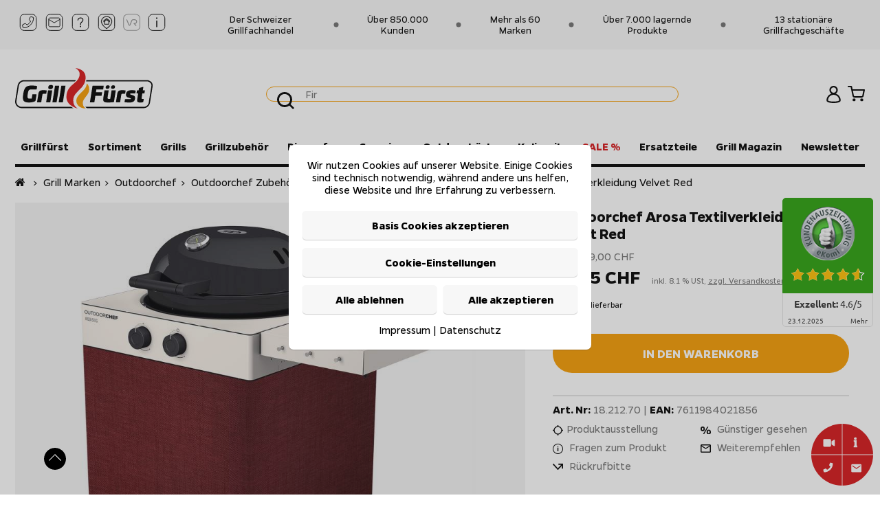

--- FILE ---
content_type: text/html; charset=utf-8
request_url: https://www.grillfuerst.ch/Outdoorchef/Zubehoer/Arosa-Textilverkleidung-Velvet-Red-1821270.php
body_size: 47341
content:
<!DOCTYPE html>
<html lang="de">
<head>
<meta http-equiv="Content-Type" content="text/html; charset=utf-8" />
<base href="https://www.grillfuerst.ch/" />
<title>Outdoorchef Arosa Textilverkleidung Velvet Red 18.212.70</title>
<meta name="company" content="Grillfürst" />
<meta name="description" content="Verpassen Sie Ihrem Outdoorchef Gas Kugelgrill Arosa 570 G Tex im Handumdrehen einen neuen Look - mit der strapazierfähigen Textilverkleidung in Velvet Red. Aus CORDURA® Gewebe, OEKO-TEX®  zertifiziert." />
<meta name="keywords" content="outdoorchef textilverkleidung, outdoorchef textilverkleidung arosa, outdoorchef textilverkleidung arosa tex, textilverkleidung arosa, textilverkleidung arosa tex" />
<meta name="generator" content="xt:Commerce 6.1.2" />
<meta name="msnbot" content="noodp" /><meta name="GoogleBot" content="noodp" /><meta name="viewport" content="width=device-width, initial-scale=1, maximum-scale=1, user-scalable=no">
<style>/*!
Pure v2.0.6
Copyright 2013 Yahoo!
Licensed under the BSD License.
https://github.com/pure-css/pure/blob/master/LICENSE
*/
/*!
normalize.css v | MIT License | git.io/normalize
Copyright (c) Nicolas Gallagher and Jonathan Neal
*/
/*! normalize.css v8.0.1 | MIT License | github.com/necolas/normalize.css */html{line-height:1.15;-webkit-text-size-adjust:100%}body{margin:0}main{display:block}h1{font-size:2em;margin:.67em 0}hr{-webkit-box-sizing:content-box;box-sizing:content-box;height:0;overflow:visible}pre{font-family:monospace,monospace;font-size:1em}a{background-color:transparent}abbr[title]{border-bottom:none;text-decoration:underline;-webkit-text-decoration:underline dotted;text-decoration:underline dotted}b,strong{font-weight:bolder}code,kbd,samp{font-family:monospace,monospace;font-size:1em}small{font-size:80%}sub,sup{font-size:75%;line-height:0;position:relative;vertical-align:baseline}sub{bottom:-.25em}sup{top:-.5em}img{border-style:none}button,input,optgroup,select,textarea{font-family:inherit;font-size:100%;line-height:1.15;margin:0}button,input{overflow:visible}button,select{text-transform:none}[type=button],[type=reset],[type=submit],button{-webkit-appearance:button}[type=button]::-moz-focus-inner,[type=reset]::-moz-focus-inner,[type=submit]::-moz-focus-inner,button::-moz-focus-inner{border-style:none;padding:0}[type=button]:-moz-focusring,[type=reset]:-moz-focusring,[type=submit]:-moz-focusring,button:-moz-focusring{outline:1px dotted ButtonText}fieldset{padding:.35em .75em .625em}legend{-webkit-box-sizing:border-box;box-sizing:border-box;color:inherit;display:table;max-width:100%;padding:0;white-space:normal}progress{vertical-align:baseline}textarea{overflow:auto}[type=checkbox],[type=radio]{-webkit-box-sizing:border-box;box-sizing:border-box;padding:0}[type=number]::-webkit-inner-spin-button,[type=number]::-webkit-outer-spin-button{height:auto}[type=search]{-webkit-appearance:textfield;outline-offset:-2px}[type=search]::-webkit-search-decoration{-webkit-appearance:none}::-webkit-file-upload-button{-webkit-appearance:button;font:inherit}details{display:block}summary{display:list-item}template{display:none}[hidden]{display:none}html{font-family:sans-serif}.hidden,[hidden]{display:none!important}.pure-img{max-width:100%;height:auto;display:block}.pure-g{letter-spacing:-.31em;text-rendering:optimizespeed;font-family:FreeSans,Arimo,"Droid Sans",Helvetica,Arial,sans-serif;display:-webkit-box;display:-ms-flexbox;display:flex;-webkit-box-orient:horizontal;-webkit-box-direction:normal;-ms-flex-flow:row wrap;flex-flow:row wrap;-ms-flex-line-pack:start;align-content:flex-start}@media all and (-ms-high-contrast:none),(-ms-high-contrast:active){table .pure-g{display:block}}.opera-only :-o-prefocus,.pure-g{word-spacing:-0.43em}.pure-u{display:inline-block;letter-spacing:normal;word-spacing:normal;vertical-align:top;text-rendering:auto}.pure-g [class*=pure-u]{font-family:sans-serif}.pure-u-1,.pure-u-1-1,.pure-u-1-12,.pure-u-1-2,.pure-u-1-24,.pure-u-1-3,.pure-u-1-4,.pure-u-1-5,.pure-u-1-6,.pure-u-1-8,.pure-u-10-24,.pure-u-11-12,.pure-u-11-24,.pure-u-12-24,.pure-u-13-24,.pure-u-14-24,.pure-u-15-24,.pure-u-16-24,.pure-u-17-24,.pure-u-18-24,.pure-u-19-24,.pure-u-2-24,.pure-u-2-3,.pure-u-2-5,.pure-u-20-24,.pure-u-21-24,.pure-u-22-24,.pure-u-23-24,.pure-u-24-24,.pure-u-3-24,.pure-u-3-4,.pure-u-3-5,.pure-u-3-8,.pure-u-4-24,.pure-u-4-5,.pure-u-5-12,.pure-u-5-24,.pure-u-5-5,.pure-u-5-6,.pure-u-5-8,.pure-u-6-24,.pure-u-7-12,.pure-u-7-24,.pure-u-7-8,.pure-u-8-24,.pure-u-9-24{display:inline-block;letter-spacing:normal;word-spacing:normal;vertical-align:top;text-rendering:auto}.pure-u-1-24{width:4.1667%}.pure-u-1-12,.pure-u-2-24{width:8.3333%}.pure-u-1-8,.pure-u-3-24{width:12.5%}.pure-u-1-6,.pure-u-4-24{width:16.6667%}.pure-u-1-5{width:20%}.pure-u-5-24{width:20.8333%}.pure-u-1-4,.pure-u-6-24{width:25%}.pure-u-7-24{width:29.1667%}.pure-u-1-3,.pure-u-8-24{width:33.3333%}.pure-u-3-8,.pure-u-9-24{width:37.5%}.pure-u-2-5{width:40%}.pure-u-10-24,.pure-u-5-12{width:41.6667%}.pure-u-11-24{width:45.8333%}.pure-u-1-2,.pure-u-12-24{width:50%}.pure-u-13-24{width:54.1667%}.pure-u-14-24,.pure-u-7-12{width:58.3333%}.pure-u-3-5{width:60%}.pure-u-15-24,.pure-u-5-8{width:62.5%}.pure-u-16-24,.pure-u-2-3{width:66.6667%}.pure-u-17-24{width:70.8333%}.pure-u-18-24,.pure-u-3-4{width:75%}.pure-u-19-24{width:79.1667%}.pure-u-4-5{width:80%}.pure-u-20-24,.pure-u-5-6{width:83.3333%}.pure-u-21-24,.pure-u-7-8{width:87.5%}.pure-u-11-12,.pure-u-22-24{width:91.6667%}.pure-u-23-24{width:95.8333%}.pure-u-1,.pure-u-1-1,.pure-u-24-24,.pure-u-5-5{width:100%}.pure-button{display:inline-block;line-height:normal;white-space:nowrap;vertical-align:middle;text-align:center;cursor:pointer;-webkit-user-drag:none;-webkit-user-select:none;-moz-user-select:none;-ms-user-select:none;user-select:none;-webkit-box-sizing:border-box;box-sizing:border-box}.pure-button::-moz-focus-inner{padding:0;border:0}.pure-button-group{letter-spacing:-.31em;text-rendering:optimizespeed}.opera-only :-o-prefocus,.pure-button-group{word-spacing:-0.43em}.pure-button-group .pure-button{letter-spacing:normal;word-spacing:normal;vertical-align:top;text-rendering:auto}.pure-button{font-family:inherit;font-size:100%;padding:.5em 1em;color:rgba(0,0,0,.8);border:none transparent;background-color:#e6e6e6;text-decoration:none;border-radius:2px}.pure-button-hover,.pure-button:focus,.pure-button:hover{background-image:-webkit-gradient(linear,left top,left bottom,from(transparent),color-stop(40%,rgba(0,0,0,.05)),to(rgba(0,0,0,.1)));background-image:linear-gradient(transparent,rgba(0,0,0,.05) 40%,rgba(0,0,0,.1))}.pure-button:focus{outline:0}.pure-button-active,.pure-button:active{-webkit-box-shadow:0 0 0 1px rgba(0,0,0,.15) inset,0 0 6px rgba(0,0,0,.2) inset;box-shadow:0 0 0 1px rgba(0,0,0,.15) inset,0 0 6px rgba(0,0,0,.2) inset;border-color:#000}.pure-button-disabled,.pure-button-disabled:active,.pure-button-disabled:focus,.pure-button-disabled:hover,.pure-button[disabled]{border:none;background-image:none;opacity:.4;cursor:not-allowed;-webkit-box-shadow:none;box-shadow:none;pointer-events:none}.pure-button-hidden{display:none}.pure-button-primary,.pure-button-selected,a.pure-button-primary,a.pure-button-selected{background-color:#0078e7;color:#fff}.pure-button-group .pure-button{margin:0;border-radius:0;border-right:1px solid rgba(0,0,0,.2)}.pure-button-group .pure-button:first-child{border-top-left-radius:2px;border-bottom-left-radius:2px}.pure-button-group .pure-button:last-child{border-top-right-radius:2px;border-bottom-right-radius:2px;border-right:none}.pure-form input[type=color],.pure-form input[type=date],.pure-form input[type=datetime-local],.pure-form input[type=datetime],.pure-form input[type=email],.pure-form input[type=month],.pure-form input[type=number],.pure-form input[type=password],.pure-form input[type=search],.pure-form input[type=tel],.pure-form input[type=text],.pure-form input[type=time],.pure-form input[type=url],.pure-form input[type=week],.pure-form select,.pure-form textarea{padding:.5em .6em;display:inline-block;border:1px solid #ccc;-webkit-box-shadow:inset 0 1px 3px #ddd;box-shadow:inset 0 1px 3px #ddd;border-radius:4px;vertical-align:middle;-webkit-box-sizing:border-box;box-sizing:border-box}.pure-form input:not([type]){padding:.5em .6em;display:inline-block;border:1px solid #ccc;-webkit-box-shadow:inset 0 1px 3px #ddd;box-shadow:inset 0 1px 3px #ddd;border-radius:4px;-webkit-box-sizing:border-box;box-sizing:border-box}.pure-form input[type=color]{padding:.2em .5em}.pure-form input[type=color]:focus,.pure-form input[type=date]:focus,.pure-form input[type=datetime-local]:focus,.pure-form input[type=datetime]:focus,.pure-form input[type=email]:focus,.pure-form input[type=month]:focus,.pure-form input[type=number]:focus,.pure-form input[type=password]:focus,.pure-form input[type=search]:focus,.pure-form input[type=tel]:focus,.pure-form input[type=text]:focus,.pure-form input[type=time]:focus,.pure-form input[type=url]:focus,.pure-form input[type=week]:focus,.pure-form select:focus,.pure-form textarea:focus{outline:0;border-color:#129fea}.pure-form input:not([type]):focus{outline:0;border-color:#129fea}.pure-form input[type=checkbox]:focus,.pure-form input[type=file]:focus,.pure-form input[type=radio]:focus{outline:thin solid #129FEA;outline:1px auto #129FEA}.pure-form .pure-checkbox,.pure-form .pure-radio{margin:.5em 0;display:block}.pure-form input[type=color][disabled],.pure-form input[type=date][disabled],.pure-form input[type=datetime-local][disabled],.pure-form input[type=datetime][disabled],.pure-form input[type=email][disabled],.pure-form input[type=month][disabled],.pure-form input[type=number][disabled],.pure-form input[type=password][disabled],.pure-form input[type=search][disabled],.pure-form input[type=tel][disabled],.pure-form input[type=text][disabled],.pure-form input[type=time][disabled],.pure-form input[type=url][disabled],.pure-form input[type=week][disabled],.pure-form select[disabled],.pure-form textarea[disabled]{cursor:not-allowed;background-color:#eaeded;color:#cad2d3}.pure-form input:not([type])[disabled]{cursor:not-allowed;background-color:#eaeded;color:#cad2d3}.pure-form input[readonly],.pure-form select[readonly],.pure-form textarea[readonly]{background-color:#eee;color:#777;border-color:#ccc}.pure-form input:focus:invalid,.pure-form select:focus:invalid,.pure-form textarea:focus:invalid{color:#b94a48;border-color:#e9322d}.pure-form input[type=checkbox]:focus:invalid:focus,.pure-form input[type=file]:focus:invalid:focus,.pure-form input[type=radio]:focus:invalid:focus{outline-color:#e9322d}.pure-form select{height:2.25em;border:1px solid #ccc;background-color:#fff}.pure-form select[multiple]{height:auto}.pure-form label{margin:.5em 0 .2em}.pure-form fieldset{margin:0;padding:.35em 0 .75em;border:0}.pure-form legend{display:block;width:100%;padding:.3em 0;margin-bottom:.3em;color:#333;border-bottom:1px solid #e5e5e5}.pure-form-stacked input[type=color],.pure-form-stacked input[type=date],.pure-form-stacked input[type=datetime-local],.pure-form-stacked input[type=datetime],.pure-form-stacked input[type=email],.pure-form-stacked input[type=file],.pure-form-stacked input[type=month],.pure-form-stacked input[type=number],.pure-form-stacked input[type=password],.pure-form-stacked input[type=search],.pure-form-stacked input[type=tel],.pure-form-stacked input[type=text],.pure-form-stacked input[type=time],.pure-form-stacked input[type=url],.pure-form-stacked input[type=week],.pure-form-stacked label,.pure-form-stacked select,.pure-form-stacked textarea{display:block;margin:.25em 0}.pure-form-stacked input:not([type]){display:block;margin:.25em 0}.pure-form-aligned input,.pure-form-aligned select,.pure-form-aligned textarea,.pure-form-message-inline{display:inline-block;vertical-align:middle}.pure-form-aligned textarea{vertical-align:top}.pure-form-aligned .pure-control-group{margin-bottom:.5em}.pure-form-aligned .pure-control-group label{text-align:right;display:inline-block;vertical-align:middle;width:10em;margin:0 1em 0 0}.pure-form-aligned .pure-controls{margin:1.5em 0 0 11em}.pure-form .pure-input-rounded,.pure-form input.pure-input-rounded{border-radius:2em;padding:.5em 1em}.pure-form .pure-group fieldset{margin-bottom:10px}.pure-form .pure-group input,.pure-form .pure-group textarea{display:block;padding:10px;margin:0 0 -1px;border-radius:0;position:relative;top:-1px}.pure-form .pure-group input:focus,.pure-form .pure-group textarea:focus{z-index:3}.pure-form .pure-group input:first-child,.pure-form .pure-group textarea:first-child{top:1px;border-radius:4px 4px 0 0;margin:0}.pure-form .pure-group input:first-child:last-child,.pure-form .pure-group textarea:first-child:last-child{top:1px;border-radius:4px;margin:0}.pure-form .pure-group input:last-child,.pure-form .pure-group textarea:last-child{top:-2px;border-radius:0 0 4px 4px;margin:0}.pure-form .pure-group button{margin:.35em 0}.pure-form .pure-input-1{width:100%}.pure-form .pure-input-3-4{width:75%}.pure-form .pure-input-2-3{width:66%}.pure-form .pure-input-1-2{width:50%}.pure-form .pure-input-1-3{width:33%}.pure-form .pure-input-1-4{width:25%}.pure-form-message-inline{display:inline-block;padding-left:.3em;color:#666;vertical-align:middle;font-size:.875em}.pure-form-message{display:block;color:#666;font-size:.875em}@media only screen and (max-width :480px){.pure-form button[type=submit]{margin:.7em 0 0}.pure-form input:not([type]),.pure-form input[type=color],.pure-form input[type=date],.pure-form input[type=datetime-local],.pure-form input[type=datetime],.pure-form input[type=email],.pure-form input[type=month],.pure-form input[type=number],.pure-form input[type=password],.pure-form input[type=search],.pure-form input[type=tel],.pure-form input[type=text],.pure-form input[type=time],.pure-form input[type=url],.pure-form input[type=week],.pure-form label{margin-bottom:.3em;display:block}.pure-group input:not([type]),.pure-group input[type=color],.pure-group input[type=date],.pure-group input[type=datetime-local],.pure-group input[type=datetime],.pure-group input[type=email],.pure-group input[type=month],.pure-group input[type=number],.pure-group input[type=password],.pure-group input[type=search],.pure-group input[type=tel],.pure-group input[type=text],.pure-group input[type=time],.pure-group input[type=url],.pure-group input[type=week]{margin-bottom:0}.pure-form-aligned .pure-control-group label{margin-bottom:.3em;text-align:left;display:block;width:100%}.pure-form-aligned .pure-controls{margin:1.5em 0 0 0}.pure-form-message,.pure-form-message-inline{display:block;font-size:.75em;padding:.2em 0 .8em}}.pure-menu{-webkit-box-sizing:border-box;box-sizing:border-box}.pure-menu-fixed{position:fixed;left:0;top:0;z-index:3}.pure-menu-item,.pure-menu-list{position:relative}.pure-menu-list{list-style:none;margin:0;padding:0}.pure-menu-item{padding:0;margin:0;height:100%}.pure-menu-heading,.pure-menu-link{display:block;text-decoration:none;white-space:nowrap}.pure-menu-horizontal{width:100%;white-space:nowrap}.pure-menu-horizontal .pure-menu-list{display:inline-block}.pure-menu-horizontal .pure-menu-heading,.pure-menu-horizontal .pure-menu-item,.pure-menu-horizontal .pure-menu-separator{display:inline-block;vertical-align:middle}.pure-menu-item .pure-menu-item{display:block}.pure-menu-children{display:none;position:absolute;left:100%;top:0;margin:0;padding:0;z-index:3}.pure-menu-horizontal .pure-menu-children{left:0;top:auto;width:inherit}.pure-menu-active>.pure-menu-children,.pure-menu-allow-hover:hover>.pure-menu-children{display:block;position:absolute}.pure-menu-has-children>.pure-menu-link:after{padding-left:.5em;content:"\25B8";font-size:small}.pure-menu-horizontal .pure-menu-has-children>.pure-menu-link:after{content:"\25BE"}.pure-menu-scrollable{overflow-y:scroll;overflow-x:hidden}.pure-menu-scrollable .pure-menu-list{display:block}.pure-menu-horizontal.pure-menu-scrollable .pure-menu-list{display:inline-block}.pure-menu-horizontal.pure-menu-scrollable{white-space:nowrap;overflow-y:hidden;overflow-x:auto;padding:.5em 0}.pure-menu-horizontal .pure-menu-children .pure-menu-separator,.pure-menu-separator{background-color:#ccc;height:1px;margin:.3em 0}.pure-menu-horizontal .pure-menu-separator{width:1px;height:1.3em;margin:0 .3em}.pure-menu-horizontal .pure-menu-children .pure-menu-separator{display:block;width:auto}.pure-menu-heading{text-transform:uppercase;color:#565d64}.pure-menu-link{color:#777}.pure-menu-children{background-color:#fff}.pure-menu-heading,.pure-menu-link{padding:.5em 1em}.pure-menu-disabled{opacity:.5}.pure-menu-disabled .pure-menu-link:hover{background-color:transparent;cursor:default}.pure-menu-active>.pure-menu-link,.pure-menu-link:focus,.pure-menu-link:hover{background-color:#eee}.pure-menu-selected>.pure-menu-link,.pure-menu-selected>.pure-menu-link:visited{color:#000}.pure-table{border-collapse:collapse;border-spacing:0;empty-cells:show;border:1px solid #cbcbcb}.pure-table caption{color:#000;font:italic 85%/1 arial,sans-serif;padding:1em 0;text-align:center}.pure-table td,.pure-table th{border-left:1px solid #cbcbcb;border-width:0 0 0 1px;font-size:inherit;margin:0;overflow:visible;padding:.5em 1em}.pure-table thead{background-color:#e0e0e0;color:#000;text-align:left;vertical-align:bottom}.pure-table td{background-color:transparent}.pure-table-odd td{background-color:#f2f2f2}.pure-table-striped tr:nth-child(2n-1) td{background-color:#f2f2f2}.pure-table-bordered td{border-bottom:1px solid #cbcbcb}.pure-table-bordered tbody>tr:last-child>td{border-bottom-width:0}.pure-table-horizontal td,.pure-table-horizontal th{border-width:0 0 1px 0;border-bottom:1px solid #cbcbcb}.pure-table-horizontal tbody>tr:last-child>td{border-bottom-width:0}/*!
Pure v2.0.6
Copyright 2013 Yahoo!
Licensed under the BSD License.
https://github.com/pure-css/pure/blob/master/LICENSE
*/
@media screen and (min-width:35.5em){.pure-u-sm-1,.pure-u-sm-1-1,.pure-u-sm-1-12,.pure-u-sm-1-2,.pure-u-sm-1-24,.pure-u-sm-1-3,.pure-u-sm-1-4,.pure-u-sm-1-5,.pure-u-sm-1-6,.pure-u-sm-1-8,.pure-u-sm-10-24,.pure-u-sm-11-12,.pure-u-sm-11-24,.pure-u-sm-12-24,.pure-u-sm-13-24,.pure-u-sm-14-24,.pure-u-sm-15-24,.pure-u-sm-16-24,.pure-u-sm-17-24,.pure-u-sm-18-24,.pure-u-sm-19-24,.pure-u-sm-2-24,.pure-u-sm-2-3,.pure-u-sm-2-5,.pure-u-sm-20-24,.pure-u-sm-21-24,.pure-u-sm-22-24,.pure-u-sm-23-24,.pure-u-sm-24-24,.pure-u-sm-3-24,.pure-u-sm-3-4,.pure-u-sm-3-5,.pure-u-sm-3-8,.pure-u-sm-4-24,.pure-u-sm-4-5,.pure-u-sm-5-12,.pure-u-sm-5-24,.pure-u-sm-5-5,.pure-u-sm-5-6,.pure-u-sm-5-8,.pure-u-sm-6-24,.pure-u-sm-7-12,.pure-u-sm-7-24,.pure-u-sm-7-8,.pure-u-sm-8-24,.pure-u-sm-9-24{display:inline-block;letter-spacing:normal;word-spacing:normal;vertical-align:top;text-rendering:auto}.pure-u-sm-1-24{width:4.1667%}.pure-u-sm-1-12,.pure-u-sm-2-24{width:8.3333%}.pure-u-sm-1-8,.pure-u-sm-3-24{width:12.5%}.pure-u-sm-1-6,.pure-u-sm-4-24{width:16.6667%}.pure-u-sm-1-5{width:20%}.pure-u-sm-5-24{width:20.8333%}.pure-u-sm-1-4,.pure-u-sm-6-24{width:25%}.pure-u-sm-7-24{width:29.1667%}.pure-u-sm-1-3,.pure-u-sm-8-24{width:33.3333%}.pure-u-sm-3-8,.pure-u-sm-9-24{width:37.5%}.pure-u-sm-2-5{width:40%}.pure-u-sm-10-24,.pure-u-sm-5-12{width:41.6667%}.pure-u-sm-11-24{width:45.8333%}.pure-u-sm-1-2,.pure-u-sm-12-24{width:50%}.pure-u-sm-13-24{width:54.1667%}.pure-u-sm-14-24,.pure-u-sm-7-12{width:58.3333%}.pure-u-sm-3-5{width:60%}.pure-u-sm-15-24,.pure-u-sm-5-8{width:62.5%}.pure-u-sm-16-24,.pure-u-sm-2-3{width:66.6667%}.pure-u-sm-17-24{width:70.8333%}.pure-u-sm-18-24,.pure-u-sm-3-4{width:75%}.pure-u-sm-19-24{width:79.1667%}.pure-u-sm-4-5{width:80%}.pure-u-sm-20-24,.pure-u-sm-5-6{width:83.3333%}.pure-u-sm-21-24,.pure-u-sm-7-8{width:87.5%}.pure-u-sm-11-12,.pure-u-sm-22-24{width:91.6667%}.pure-u-sm-23-24{width:95.8333%}.pure-u-sm-1,.pure-u-sm-1-1,.pure-u-sm-24-24,.pure-u-sm-5-5{width:100%}}@media screen and (min-width:48em){.pure-u-md-1,.pure-u-md-1-1,.pure-u-md-1-12,.pure-u-md-1-2,.pure-u-md-1-24,.pure-u-md-1-3,.pure-u-md-1-4,.pure-u-md-1-5,.pure-u-md-1-6,.pure-u-md-1-8,.pure-u-md-10-24,.pure-u-md-11-12,.pure-u-md-11-24,.pure-u-md-12-24,.pure-u-md-13-24,.pure-u-md-14-24,.pure-u-md-15-24,.pure-u-md-16-24,.pure-u-md-17-24,.pure-u-md-18-24,.pure-u-md-19-24,.pure-u-md-2-24,.pure-u-md-2-3,.pure-u-md-2-5,.pure-u-md-20-24,.pure-u-md-21-24,.pure-u-md-22-24,.pure-u-md-23-24,.pure-u-md-24-24,.pure-u-md-3-24,.pure-u-md-3-4,.pure-u-md-3-5,.pure-u-md-3-8,.pure-u-md-4-24,.pure-u-md-4-5,.pure-u-md-5-12,.pure-u-md-5-24,.pure-u-md-5-5,.pure-u-md-5-6,.pure-u-md-5-8,.pure-u-md-6-24,.pure-u-md-7-12,.pure-u-md-7-24,.pure-u-md-7-8,.pure-u-md-8-24,.pure-u-md-9-24{display:inline-block;letter-spacing:normal;word-spacing:normal;vertical-align:top;text-rendering:auto}.pure-u-md-1-24{width:4.1667%}.pure-u-md-1-12,.pure-u-md-2-24{width:8.3333%}.pure-u-md-1-8,.pure-u-md-3-24{width:12.5%}.pure-u-md-1-6,.pure-u-md-4-24{width:16.6667%}.pure-u-md-1-5{width:20%}.pure-u-md-5-24{width:20.8333%}.pure-u-md-1-4,.pure-u-md-6-24{width:25%}.pure-u-md-7-24{width:29.1667%}.pure-u-md-1-3,.pure-u-md-8-24{width:33.3333%}.pure-u-md-3-8,.pure-u-md-9-24{width:37.5%}.pure-u-md-2-5{width:40%}.pure-u-md-10-24,.pure-u-md-5-12{width:41.6667%}.pure-u-md-11-24{width:45.8333%}.pure-u-md-1-2,.pure-u-md-12-24{width:50%}.pure-u-md-13-24{width:54.1667%}.pure-u-md-14-24,.pure-u-md-7-12{width:58.3333%}.pure-u-md-3-5{width:60%}.pure-u-md-15-24,.pure-u-md-5-8{width:62.5%}.pure-u-md-16-24,.pure-u-md-2-3{width:66.6667%}.pure-u-md-17-24{width:70.8333%}.pure-u-md-18-24,.pure-u-md-3-4{width:75%}.pure-u-md-19-24{width:79.1667%}.pure-u-md-4-5{width:80%}.pure-u-md-20-24,.pure-u-md-5-6{width:83.3333%}.pure-u-md-21-24,.pure-u-md-7-8{width:87.5%}.pure-u-md-11-12,.pure-u-md-22-24{width:91.6667%}.pure-u-md-23-24{width:95.8333%}.pure-u-md-1,.pure-u-md-1-1,.pure-u-md-24-24,.pure-u-md-5-5{width:100%}}@media screen and (min-width:64em){.pure-u-lg-1,.pure-u-lg-1-1,.pure-u-lg-1-12,.pure-u-lg-1-2,.pure-u-lg-1-24,.pure-u-lg-1-3,.pure-u-lg-1-4,.pure-u-lg-1-5,.pure-u-lg-1-6,.pure-u-lg-1-8,.pure-u-lg-10-24,.pure-u-lg-11-12,.pure-u-lg-11-24,.pure-u-lg-12-24,.pure-u-lg-13-24,.pure-u-lg-14-24,.pure-u-lg-15-24,.pure-u-lg-16-24,.pure-u-lg-17-24,.pure-u-lg-18-24,.pure-u-lg-19-24,.pure-u-lg-2-24,.pure-u-lg-2-3,.pure-u-lg-2-5,.pure-u-lg-20-24,.pure-u-lg-21-24,.pure-u-lg-22-24,.pure-u-lg-23-24,.pure-u-lg-24-24,.pure-u-lg-3-24,.pure-u-lg-3-4,.pure-u-lg-3-5,.pure-u-lg-3-8,.pure-u-lg-4-24,.pure-u-lg-4-5,.pure-u-lg-5-12,.pure-u-lg-5-24,.pure-u-lg-5-5,.pure-u-lg-5-6,.pure-u-lg-5-8,.pure-u-lg-6-24,.pure-u-lg-7-12,.pure-u-lg-7-24,.pure-u-lg-7-8,.pure-u-lg-8-24,.pure-u-lg-9-24{display:inline-block;letter-spacing:normal;word-spacing:normal;vertical-align:top;text-rendering:auto}.pure-u-lg-1-24{width:4.1667%}.pure-u-lg-1-12,.pure-u-lg-2-24{width:8.3333%}.pure-u-lg-1-8,.pure-u-lg-3-24{width:12.5%}.pure-u-lg-1-6,.pure-u-lg-4-24{width:16.6667%}.pure-u-lg-1-5{width:20%}.pure-u-lg-5-24{width:20.8333%}.pure-u-lg-1-4,.pure-u-lg-6-24{width:25%}.pure-u-lg-7-24{width:29.1667%}.pure-u-lg-1-3,.pure-u-lg-8-24{width:33.3333%}.pure-u-lg-3-8,.pure-u-lg-9-24{width:37.5%}.pure-u-lg-2-5{width:40%}.pure-u-lg-10-24,.pure-u-lg-5-12{width:41.6667%}.pure-u-lg-11-24{width:45.8333%}.pure-u-lg-1-2,.pure-u-lg-12-24{width:50%}.pure-u-lg-13-24{width:54.1667%}.pure-u-lg-14-24,.pure-u-lg-7-12{width:58.3333%}.pure-u-lg-3-5{width:60%}.pure-u-lg-15-24,.pure-u-lg-5-8{width:62.5%}.pure-u-lg-16-24,.pure-u-lg-2-3{width:66.6667%}.pure-u-lg-17-24{width:70.8333%}.pure-u-lg-18-24,.pure-u-lg-3-4{width:75%}.pure-u-lg-19-24{width:79.1667%}.pure-u-lg-4-5{width:80%}.pure-u-lg-20-24,.pure-u-lg-5-6{width:83.3333%}.pure-u-lg-21-24,.pure-u-lg-7-8{width:87.5%}.pure-u-lg-11-12,.pure-u-lg-22-24{width:91.6667%}.pure-u-lg-23-24{width:95.8333%}.pure-u-lg-1,.pure-u-lg-1-1,.pure-u-lg-24-24,.pure-u-lg-5-5{width:100%}}@media screen and (min-width:80em){.pure-u-xl-1,.pure-u-xl-1-1,.pure-u-xl-1-12,.pure-u-xl-1-2,.pure-u-xl-1-24,.pure-u-xl-1-3,.pure-u-xl-1-4,.pure-u-xl-1-5,.pure-u-xl-1-6,.pure-u-xl-1-8,.pure-u-xl-10-24,.pure-u-xl-11-12,.pure-u-xl-11-24,.pure-u-xl-12-24,.pure-u-xl-13-24,.pure-u-xl-14-24,.pure-u-xl-15-24,.pure-u-xl-16-24,.pure-u-xl-17-24,.pure-u-xl-18-24,.pure-u-xl-19-24,.pure-u-xl-2-24,.pure-u-xl-2-3,.pure-u-xl-2-5,.pure-u-xl-20-24,.pure-u-xl-21-24,.pure-u-xl-22-24,.pure-u-xl-23-24,.pure-u-xl-24-24,.pure-u-xl-3-24,.pure-u-xl-3-4,.pure-u-xl-3-5,.pure-u-xl-3-8,.pure-u-xl-4-24,.pure-u-xl-4-5,.pure-u-xl-5-12,.pure-u-xl-5-24,.pure-u-xl-5-5,.pure-u-xl-5-6,.pure-u-xl-5-8,.pure-u-xl-6-24,.pure-u-xl-7-12,.pure-u-xl-7-24,.pure-u-xl-7-8,.pure-u-xl-8-24,.pure-u-xl-9-24{display:inline-block;letter-spacing:normal;word-spacing:normal;vertical-align:top;text-rendering:auto}.pure-u-xl-1-24{width:4.1667%}.pure-u-xl-1-12,.pure-u-xl-2-24{width:8.3333%}.pure-u-xl-1-8,.pure-u-xl-3-24{width:12.5%}.pure-u-xl-1-6,.pure-u-xl-4-24{width:16.6667%}.pure-u-xl-1-5{width:20%}.pure-u-xl-5-24{width:20.8333%}.pure-u-xl-1-4,.pure-u-xl-6-24{width:25%}.pure-u-xl-7-24{width:29.1667%}.pure-u-xl-1-3,.pure-u-xl-8-24{width:33.3333%}.pure-u-xl-3-8,.pure-u-xl-9-24{width:37.5%}.pure-u-xl-2-5{width:40%}.pure-u-xl-10-24,.pure-u-xl-5-12{width:41.6667%}.pure-u-xl-11-24{width:45.8333%}.pure-u-xl-1-2,.pure-u-xl-12-24{width:50%}.pure-u-xl-13-24{width:54.1667%}.pure-u-xl-14-24,.pure-u-xl-7-12{width:58.3333%}.pure-u-xl-3-5{width:60%}.pure-u-xl-15-24,.pure-u-xl-5-8{width:62.5%}.pure-u-xl-16-24,.pure-u-xl-2-3{width:66.6667%}.pure-u-xl-17-24{width:70.8333%}.pure-u-xl-18-24,.pure-u-xl-3-4{width:75%}.pure-u-xl-19-24{width:79.1667%}.pure-u-xl-4-5{width:80%}.pure-u-xl-20-24,.pure-u-xl-5-6{width:83.3333%}.pure-u-xl-21-24,.pure-u-xl-7-8{width:87.5%}.pure-u-xl-11-12,.pure-u-xl-22-24{width:91.6667%}.pure-u-xl-23-24{width:95.8333%}.pure-u-xl-1,.pure-u-xl-1-1,.pure-u-xl-24-24,.pure-u-xl-5-5{width:100%}}html,body,button,input,select,textarea,.pure-g [class*="pure-u"]{font-family:Arial,sans-serif;font-weight:400;font-size:16px;font-display:swap}h1{font-family:Arial,sans-serif;font-weight:400;padding:0;margin-bottom:.5em;margin-top:0}h2,h3,h4{font-weight:700;padding:0;margin-bottom:.5em;margin-top:0;font-size:16px}.text p{line-height:1.4}h1{font-size:22px}h2{font-size:17px;color:#000}h3{font-size:17px}.font-xs{font-size:12px}a:hover{text-decoration:underline!important}.container{max-width:1560px;margin:auto;padding:.5em 1.4em .5em 1.4em}.flexbox{margin:auto;display:flex;justify-content:space-between;align-items:center}.remove_item{display:none}main{margin-top:0}figure{margin:0;padding-bottom:0}.pure-g.listing{padding:.7em}.box_wrapper{margin-top:2em;margin-bottom:2em}.box{padding:1em 0;padding-right:1.4em}.gf_logo{width:150px}.icon{vertical-align:middle;max-height:25px;max-width:30px}.icon-small{max-height:14px;max-width:14px}.text-right{text-align:right}.text-left{text-align:left}.pure-button{border-radius:50px;background:#000;color:#fff;text-transform:uppercase;padding:1em 4em;font-weight:700;font-size:18px}@media screen and (max-width:450px){.pure-button{padding:1em 1.2em}.pure-button>img.icon{display:none;font-size:.8em}}.button-success{background:rgb(28,184,65)}.button-error{background:#d51417}.button-warning{background:#f59b00}.button-secondary{background:#e7e7e7;color:#000}.button-border{background:none;color:#fff;border:2px solid #fff}.button-border-black{background:none;color:#000;border:2px solid #000}.button-border-white{background:none;color:#fff;border:2px solid #fff}.button-full-width{width:100%;padding:inherit}header{background-color:#f7f7f7;color:#000;padding-top:20px;padding-bottom:20px;font-size:16px}.logo-wrapper{margin-right:1em}.slogan-wrapper{flex-grow:1}header .slogan-wrapper ul{display:flex;justify-content:center;align-items:center;list-style:none;margin:0;padding:0;margin-left:50px}.slogan-wrapper ul li:not(:first-child){position:relative;margin-left:2em;padding-left:2em}.slogan-wrapper ul li:not(:first-child)::before{content:'';height:.5em;width:.5em;background-color:#6F6E6E;border-radius:50%;position:absolute;left:0;top:50%;transform:translate(-50%,-50%)}.header-search{width:100%}.header-search input{height:fit-content;border:#F59B00 1px solid!important;border-radius:99px;padding:8px;background:transparent}.logo_xxl{height:max-content;width:200px;max-width:200px!important}header .slogan-wrapper img{margin-left:4px;margin-right:4px}header .container{padding-top:0;padding-bottom:0}#main-nav{margin-top:1.5em;font-size:16px}nav .main-nav-spacer{margin-top:1.7em;border-top:4px solid #000;position:relative;font-size:14px;padding-bottom:.5em}nav .icon{margin-left:.5em}#main-nav .icon{width:25px}#main-nav .container{padding-top:0;padding-bottom:0}.nav-menu{text-align:right}.nav-menu li{list-style:none;display:inline}ul.nav-menu{margin:0;padding:0}.pure-menu-link{color:#000;cursor:pointer;padding:.6em .5em}.pure-menu-horizontal .pure-menu-has-children>.pure-menu-link::after{content:none}form{overflow:hidden}#formCart{overflow:initial}input[type=text],input[type=email],input[type=password],input[type=datetime-local],input[type=date],input[type=time],select{border:none;border-bottom:1px solid #7f7f7f;width:stretch;width:-webkit-fill-available;width:-moz-available;padding-bottom:.4em}.box-search{position:relative}.top-search input{padding-bottom:10px}.box-search .icon{position:absolute;margin-top:.5em}.box-search input{padding-left:3.5em;padding-top:10px;font-size:16px}#main-nav .top-search{margin-top:0;margin-right:25px}.breadcrumb-wrapper{padding-top:.4em!important;padding-bottom:.8em!important}ul.breadcrumb{margin:0;padding:0}.breadcrumb li{display:inline;font-size:16px}.breadcrumb a{text-decoration:none;color:#000}.breadcrumb-arrow{padding-left:2px;padding-right:5px}#service-icon{position:fixed;right:10px;bottom:10px;z-index:1000;width:90px}#service-icon .icon{max-height:80px;max-width:80px}.product-listing .category_overlay{position:absolute;left:0;top:50%;transform:translateY(-50%);width:100%!important;z-index:2;mix-blend-mode:normal!important;height:auto!important}.shipping-time,.shipping-free,.shipping-empty{position:relative;padding-left:19px}.shipping-time::before,.shipping-free::before{content:"●";padding-right:5px;color:#00e100;font-size:25px;position:absolute;left:0;top:-7px}.shipping-time.out-of-stock::before{color:#d51417}.shipping-time.shipping-delayed::before{color:#f59b00}.product-shipping-status{margin-top:18px}.shipping-free::before{content:"✓";font-size:17px;top:0}.shipping-free{margin-left:30px}#content ul.highlights{list-style:none;line-height:1.4;padding-left:0;margin-left:1.5em}#content ul.highlights li{position:relative}#content ul.highlights>li::before{content:'';position:absolute;left:-1.5em;width:1.5em;height:12px;top:.5em;background-color:#f59b00;mask:url(/templates/ad_grillfuerst/icons/thumbtack.svg) no-repeat 50% 50%;-webkit-mask:url(/templates/ad_grillfuerst/icons/thumbtack.svg) no-repeat 50% 50%}.contentInPopup{max-width:800px}@media screen and (max-width:1023px){#mobile-menu-button{display:block!important}ul.nav-menu{float:right;margin-top:1em}header .flexbox,#main-nav .flexbox{display:block}header .slogan-wrapper ul{flex-wrap:wrap;font-size:12px;padding-top:1em;padding-bottom:1em}header .slogan-wrapper ul li:not(:first-child){margin-left:1em!important;padding-left:0!important}header .slogan-wrapper ul li:not(:first-child)::before{content:none}#main-nav{margin-top:.5em}}@media screen and (min-width:1024px){.logo-wrapper{margin-bottom:18px}.gf_logo{max-width:134px;margin-top:0;margin-bottom:0}ul.nav-menu{display:flex;flex-wrap:nowrap;justify-content:space-between}.pure-menu-list{display:flex!important;flex-wrap:wrap;justify-content:space-between;flex-grow:1}.pure-menu-link{padding-left:7px;padding-right:7px}.pure-menu-horizontal{width:100%;white-space:normal}#main-nav{margin-top:.5em}.flex-lg{display:flex}}@media screen and (min-width:768px){.pure-menu-list{justify-content:normal}}@media screen and (min-width:1280px){.pure-menu-list{justify-content:space-between}}:root{--gf-yellow:#F59B00}@font-face{font-family:'GentonaBook';src:url(/templates/ad_grillfuerst/fonts/Gentona-Book.woff) format('woff');font-weight:400;font-style:normal;font-display:swap}@font-face{font-family:'GentonaBookBold';src:url(/templates/ad_grillfuerst/fonts/Gentona-Bold.woff) format('woff');font-weight:400;font-style:normal;font-display:swap}html,body,button,input,select,textarea,.pure-menu-children a,.pure-g [class*="pure-u"]{font-family:GentonaBook,Arial,sans-serif}h2,h3,h4,h5,h2.headline,h3.headline,h4.headline,h5.headline,.bold,.strong,strong,.headline,#product .price-tag.price-new,.cart-button,footer .headline,.pure-button,#main-menu,legend,#product-details .product-price,.price_save{font-family:GentonaBookBold,Arial,sans-serif;font-weight:400}h1{font-family:GentonaBookBold,Arial,sans-serif;font-weight:400}.gothic-rough{font-family:GentonaBookBold,Arial,sans-serif;font-weight:400;text-transform:uppercase;letter-spacing:1.5px;opacity:.9}h2.gothic-rough{font-size:30px}.headline{font-size:18px}h2.headline{font-size:22px}.sub-headline{text-transform:uppercase;letter-spacing:1.5px;font-size:17px;opacity:.9}p{margin:0;padding:0;margin-bottom:1em}.text ul{padding-left:16px}.text ul li{padding-bottom:.2em}.logo{url([data-uri])}.text-center{text-align:center}.text-bold{font-weight:bold!important}.text-default{font-size:.875rem!important}.l-box{margin:.7em}.break-word{word-wrap:break-word}hr{border:none;border-bottom:2px solid #e2e2e2;color:transparent;margin-top:2em;margin-bottom:2em}strong{color:#000}.clearfix{clear:both}.pull-left{float:left}.pull-right{float:right}.alert .icon{padding-right:1em}.img-right{float:right}.img-left{float:left}main a{color:#000}.hide{display:none}.product-image figure,.product-listing figure,.categorie-listing figure,.cart-listing figure{background-color:#f2f2f2}.product-image figure img,.product-listing img,.categorie-listing figure img,.cart-listing figure img{mix-blend-mode:multiply}.product-image figure source,.product-listing source,.categorie-listing figure source,.cart-listing figure source{mix-blend-mode:multiply}figure{overflow:hidden;text-align:center}.pointer,.cursor-pointer{cursor:pointer}.cursor-help{cursor:help}[data-toggle-container] table{border-collapse:collapse;border-spacing:0;background:#fff;border:solid 1px #ddd;margin-bottom:1.25rem;table-layout:auto}[data-toggle-container] table tr th,[data-toggle-container] table tr td{color:#222;font-size:.875rem;padding:.5625rem .625rem;text-align:left}[data-toggle-container] .video{border:1px solid #ccc;clear:right;position:relative;width:40%!important;z-index:1}[data-toggle-container] table tr:nth-of-type(2n){background:#f9f9f9}#content [data-toggle-container]{transition:height 0.8s ease-in-out;overflow:hidden}#content [data-container],#content [data-jump-to-label]{background:#eee;border-top:1px solid #f2f2f2;border-top-color:rgb(242,242,242);color:#444;cursor:pointer;padding:.4rem;text-align:center;margin-top:.3em}#content [data-container]:hover,#content [data-slide-button-status="visible"],#content [data-jump-to-label]{background:orange;border-color:orange;color:#fff}#content [data-container] i.fa{with:auto;height:auto;padding-right:4px}#content .toggle-hidden{display:none}[data-slide-folded-out="false"].category-description{max-height:390px}[data-slide-folded-out="false"].product-ratings{max-height:250px}.legal-text{color:#777;font-size:.8em;padding:2em 1em 1em 1em;text-align:center;line-height:1.4em}.pure-table{width:100%}.pure-table,.pure-table td,.pure-table th{border:none}.pure-table td,.pure-table th{padding:1.5em 1em}#product table{border:none;width:100%;border-collapse:collapse;border-spacing:0;empty-cells:show}#content .table-responsive tbody tr:nth-child(odd){background-color:#f7f7f7}fieldset{padding:0;margin-bottom:2.5em;border:none}legend{margin-bottom:1em}main fieldset input,main fieldset select,.slbContent fieldset input,.slbContent fieldset select,.slbContent fieldset textarea{margin-bottom:1em}.fieldset-s{max-width:400px}#newsletter-form,.fieldset-m{max-width:600px}.fieldset-l{max-width:800px}select:hover{cursor:pointer}#newsletter-form input,.pure-form input[type="color"],.pure-form input[type="date"],.pure-form input[type="datetime-local"],.pure-form input[type="datetime"],.pure-form input[type="email"],.pure-form input[type="month"],.pure-form input[type="number"],.pure-form input[type="password"],.pure-form input[type="search"],.pure-form input[type="tel"],.pure-form input[type="text"],.pure-form input[type="time"],.pure-form input[type="url"],.pure-form input[type="week"],.pure-form select,.pure-form textarea{border:none;border-bottom:1px solid #727272;-webkit-box-shadow:none;box-shadow:none;border-radius:0}.pure-form .check{padding-right:10px}.checkbox input[type="checkbox"]{margin:0 6px 0 0!important}.bg{height:100%;padding:.7em}.bg1{background-color:#d51417;color:#fff}.bg2{background-color:#f59b00;color:#000}.bg3{background-color:#fcf5e3}.bg4{background-color:#FDE100}.red{color:#d51417!important}.green{color:green!important}.colorB{color:#444}.bg1 a{color:#fff}.weiss,.weiss a{color:#fff!important;border-color:#fff}.text img{max-width:100%;height:auto}.text .image{border:1px solid #ccc;clear:right;position:relative;width:45%;z-index:1}.text .img-right{display:block;float:right;margin:0 0 .5rem 6rem}.text .img-left{display:block;float:left;margin:0 2rem .5rem 0}.text .imgbox span{display:block;margin:.5rem;text-align:center}.ckeAd_wrapper .pure-img{width:auto!important;height:auto!important}.pure-menu .last{border-bottom:none}.pure-menu-active>.pure-menu-link,.pure-menu-link:focus,.pure-menu-link:hover{background-color:transparent;color:#6f6e6e}#main-menu ul.pure-menu-children{z-index:100}.cart-count{position:absolute;margin-top:-9px;margin-left:-12px;font-size:11px}#startpage-content .product-listing{margin-top:0}#startpage-content .product-listing .pure-button{padding-top:.5em!important;padding-bottom:.5em!important}#startpage-content .pure-g.listing{padding:0 .7em}#startpage-content .product-listing .info-text{overflow:hidden;display:-webkit-box;display:box;-webkit-box-orient:vertical;box-orient:vertical;-webkit-line-clamp:3;line-clamp:3;height:60px}.product-listing{margin-top:1em;margin-left:-1.4em;margin-right:-1.4em}.product-listing .grid-box{margin-bottom:1.5em;overflow:hidden}.product-listing .image{margin-bottom:1.5em;padding-top:.8em}.product-listing .product-name{margin-bottom:.5em;line-height:1;font-weight:700}.product-listing .product-name a{color:#000;text-decoration:none;font-size:14px}.product-listing p{margin-bottom:5px}.product-listing .product-desc-short{color:#828282;font-size:14px}.product-listing .product-price .price-tag{font-size:18px;font-weight:700;width:100%}.product-listing .product-price .price-old{font-size:12px;font-weight:400}.product-listing .product-cart-icon{width:40px;position:absolute;right:0;top:-24px}.product-listing figure{display:flex;align-items:center;justify-content:center;height:200px}.product-listing.big-img figure{height:400px}.product-listing figure.image img{max-height:180px}.product-listing.big-img figure.image img{max-height:360px}.product-listing figure.image img{width:auto;height:auto}.product-listing .product-box-wrapper{display:flex;justify-content:space-between;flex-direction:column;margin:0 .7rem 2rem .7rem}.product-listing .product-box{display:flex;justify-content:space-between;flex-direction:column;flex-grow:1}.product-listing .product-box a{display:block;height:100%;text-decoration:none!important;font-size:.875rem!important;font-weight:bold!important}.product-listing .product-box figure{padding:.8rem 0}.product-listing .product-box figure picture{height:180px;display:flex;justify-content:center;align-items:center}.product-listing .product-box figure picture img{max-width:100%;max-height:100%;width:auto;height:auto}.product-listing .product-box .product-name{padding:1rem 0;font-size:.875rem;line-height:1.2;margin-bottom:0}.product-listing .product-box .product-price{display:flex;flex-wrap:wrap;flex-direction:column;cursor:pointer}.product-listing .cart-box{display:flex;align-items:center;justify-content:space-between;margin-top:1rem}.product-listing .cart-box .shipping-time{font-size:.875rem!important}.product-listing .cart-box button{width:30px}.product-listing .category-all{font-size:.875rem!important;font-weight:700}.product-listing .category-all img.pure-img{max-height:180px;max-width:100%;height:auto;width:auto}.info-cart form,.product-cart-icon-wrapper{overflow:inherit;position:relative}.product-listing .price-wrapper{margin-top:.8em;width:100%}.product-listing .product-price{display:flex;flex-wrap:wrap}.product-listing .product-shipping-status{width:100%}.product-listing .vpe{margin-top:5px;color:#727272}#product-highlights a{cursor:pointer}.glider{scrollbar-width:none;width:100%}.glider::-webkit-scrollbar{display:none}.glider-next{right:-16px}.glider-prev{left:-16px}.product-listing.carousel{margin:0}.glider .glider-slide.center{display:inline-block}#carousel-magazin a,[data-ck-magazine-id] a{text-decoration:none}#carousel-magazin a:hover,[data-ck-magazine-id] a:hover{text-decoration:none!important}#carousel-magazin .l-box:hover{box-shadow:0 0 4px 4px rgba(0,0,0,.15)}#carousel-magazin figure img,[data-ck-magazine-id] figure img{width:100%;height:215px!important;object-fit:cover!important}#carousel-magazin div.mz-link,.magazine-box-bottom div.mz-link a{font-size:.8em;font-weight:400;padding:4px 10px}[data-ck-magazine-id] figure{height:auto}[data-ck-magazine-id] figure img{height:230px!important}.magazine-box-bottom div.mz-link a{margin:4px 10px;padding:0!important}.magazine-box-bottom{position:relative;min-height:7.5em;background-color:#EBEBEB}[data-ck-magazine-id] .magazine-box-bottom{min-height:10em}.magazine-box-bottom div:first-child{padding:10px;font-size:1.1em;font-weight:700}.magazine-box-bottom div.mz-link{position:absolute;bottom:0;left:20px;display:inline-block;background-color:#F59B00}#glider-next-magazin,#glider-prev-magazin{color:#D51417!important;top:40%}#product p,#product table,#product ul,.text-gray{color:#727272}#product .alert p{color:#fff}img-right.video .product-name{font-size:19px}#product .price-wrapper{display:inline}h2,h2.headline{margin-bottom:1em}h3{margin-top:1em;margin-bottom:1em}.price-tag.price-old{font-size:16px;text-align:left;color:#727272;display:block;margin-bottom:5px;font-family:GentonaBook,Arial,sans-serif}.product-details-content .price-tag.price-new{font-size:28px;display:inline-block;margin-right:12px}.product-tax,.product-tax a{color:#727272;font-family:GentonaBook,Arial,sans-serif}.gf-item-subscription{margin-right:.75rem}a.link{text-decoration:underline}a.link:hover{text-decoration:none!important}a.disabled{pointer-events:none}#product .cart-button{margin-top:2em;color:#fff}#product-actions a{text-decoration:none;color:#727272}#product-actions .icon{max-height:15px;max-width:15px}#product-actions .pure-u-1-2{margin-bottom:.5em}.icon-wrapper{display:inline-block;min-width:20px}.more-images figure{height:100px;overflow:hidden;position:relative}.product-image .glider-prev{left:-30px}#product-details .product-price{font-size:26px}#product-details .rating span{padding-left:.5em}.product-image .more-images img.ztage-img-overlay{position:absolute;top:50%;left:50%;transform:translate(-50%,-50%);z-index:1000;width:50%;filter:drop-shadow(0 0 5px #FFF);mix-blend-mode:initial!important}.product-image .more-images img.ztage-img{filter:opacity(50%)}.product-image .more-images img.ztage-img-2{filter:opacity(0%)}.product-image figure{text-align:center}.product-image figure a{display:inline-block}#product-infos .image{width:100%!important}#product-infos h2{font-size:20px}.price_save_wrapper{position:relative}figure .price_save_wrapper{position:absolute!important;right:0;top:0}.price_save{position:absolute;right:0;background-color:#d51417;color:#fff;padding:.5em .5em;z-index:1000;white-space:nowrap}#product-highlights .headline{color:#000}#product-highlights li{color:#727272}#product-configurator{padding:1.5em 1.5em;border:1px solid #d51417;border-radius:20px;margin-top:2em;margin-bottom:2em;position:relative}#product-configurator p{color:#d51417!important}#product-configurator .icon{padding-right:.5em}#product-configurator .headline{font-size:22px;margin-bottom:.2em}#product-configurator .icon.more-info{position:absolute;right:1em}#product-configurator a{color:#d51417}.product-table{border:1px solid #ccc;padding:1em;font-size:13px}.product-table strong{font-weight:normal!important;font-family:GentonaBook,Arial,sans-serif}.product-table table th,.product-table table td{padding:1.5em 1em}.product-table table tr:nth-child(odd){background-color:#eee}.product-image .main-image{padding:1em 0}#food-info .product-table{margin-right:1em}#food-info .product-table th{text-align:left}.place-over-fixed{position:relative;z-index:10;background-color:#fff}blockquote{margin:5px 40px}blockquote cite{display:block;font-size:.8125rem;color:#555}#product-crossselling{border-top:2px solid #e2e2e2;padding-top:2em}#product-crossselling p.headline{color:#000}.product-details-floating{position:relative!important}.product-details-floating .product-details-content{position:fixed;top:20px}.categorie-listing p.title a{text-decoration:none;margin-top:1em}.categorie-listing p.title{margin-top:.5em}.category-title a{text-decoration:none}.categorie-listing figure{display:flex;align-items:center;justify-content:center;height:200px}.categorie-listing figure img{max-height:180px;max-width:100%;width:auto;height:auto}#categorie-listing .category-title{margin-bottom:0}.gliderGallery{max-width:45%;margin:0}a[data-pmasked]{cursor:pointer}.fa-star::before,.fa-star-half::before{color:#f59b00}.fa-star.white::before{color:#fff!important}.fa-checkbox:before{content:"\2610"}.fa-checkbox-checked:before{content:"\2611"}.bg-color-white{background-color:#fff}.bg-color-black{background-color:#000}.bg-color-green{background-color:green}.bg-color-red{background-color:red}.container.product-listing .listing{margin-left:-1em;margin-right:-1em}.bg1.box_wrapper .pure-g.listing,.bg2.box_wrapper .pure-g.listing,.bg3.box_wrapper .pure-g.listing{background-color:#fff;margin:0;margin-bottom:1em}.bg2 .pure-button{background-color:transparent;color:#000;border:2px solid #000}.cart-button{background-color:#f59b00;color:#000;width:100%}.btn-back{background-color:transparent;color:#000;margin-top:2em;padding:.5em 2em;border:2px solid #000;width:100%}.btn-back .icon{padding-right:1em}.text-small-top{font-size:.65rem;vertical-align:text-top}.button-xsmall{font-size:70%;font-family:"GentonaBook"}.button-small{font-size:85%}.button-large{font-size:110%}.button-xlarge{font-size:125%}button.icon{border:none;background:none;max-width:inherit;cursor:pointer}#accessories .action-bar{display:flex;justify-content:space-between;align-items:stretch;background:#000;color:#fff;transition:background-color 125ms linear}.accessories-info,.accessories-cart{display:flex;align-items:center;justify-content:center}#accessories .accordion .a-container.active .a-btn{background-color:gray;color:#fff}#accessories .action-bar p{font-size:1rem}#accessories button.question{display:inline-block;background:#f59b00;color:#fff;border:none;padding:1em;cursor:pointer}#accessories .action-bar.coupon-exceeded{background:#cc0024}#accessories .accessories-help button.button{outline:none;padding-left:14px;padding-right:14px}#accessories .accessories-info{text-align:center;width:100%}#accessories .accessories-info p{margin:0}#accessories .accessories-cart button.button{padding-left:14px;padding-right:14px;white-space:nowrap}#accessories .accessories-help-text{background:#fff;color:#000;display:none;padding:8px}#accessories .sticky-bar{box-shadow:0 6px 6px rgba(0,0,0,.4);position:fixed;left:0;top:0;width:100%;z-index:99}#accessories .products-name .no-break{height:2.1rem;font-size:12px;font-weight:400;white-space:normal}#accessories .products-name .no-break.extended{height:4.5rem}#accessories .category{background:#fff;border-bottom:1px solid #ccc;border-left:1px solid #ccc;border-right:1px solid #ccc}#accessories .category .title{padding:4px 8px}#accessories .item-wrap.top{padding-bottom:.25rem}#accessories .item-wrap.bottom{padding-top:.25rem}#accessories .item-wrap .products-image{margin-bottom:.5rem}#accessories .info{border-top:1px solid #e2e2e2;text-align:center;padding:6px 0}#accessories .item-wrap .accssrs-trigger.accssrs-checkbox i{padding-left:4px}#accessories .item-wrap .accssrs-trigger.accssrs-price .product-price{display:inline-block;padding-right:4px}#accessories .item-wrap .accssrs-trigger.accssrs-price .product-price .price{line-height:1.4rem}#accessories .product-price{line-height:1.4rem;padding-right:4px}#accessories .accssrs-trigger .fa{margin:.4rem 0;width:1.5rem}#accessories .accssrs-trigger .fa.checkbox{cursor:pointer}#accessories .fa-checkbox,#accessories .fa-checkbox-checked{font-size:26px}#accessories .free_image_box{cursor:pointer}#accessories .action-bar.flash{animation:flash 1s ease-out;animation-iteration-count:1}.inlineManufacturerOfferContent{background:#fff}.inlineManufacturerOfferContent .manufacturer-logo{margin:10px 0;text-align:center}.inlineManufacturerOfferContent .manufacturer-logo img{width:auto;max-height:140px}.inlineManufacturerOfferContent .coupon-description{padding:0 15px}.inlineManufacturerOfferContent .coupon-description h2{text-align:center}@-webkit-keyframes flash{0%{background-color:none}25%{background-color:green}100%{background-color:none}}.alert{padding:1em;background:#fff;margin-bottom:1em}.alert p{padding:0;margin:0!important}.alert.alert-danger{background-color:#d51417;color:#fff!important}.alert.alert-danger p,.alert.alert-danger ul li,.alert.alert-danger a,.alert.alert-danger strong{color:#fff!important}.alert.alert-warning,.alert.alert-warning p{background:#f59b00;color:#fff!important}.alert.alert-warning strong{color:#fff!important}.alert.alert-success{background:rgb(28,184,65);color:#fff!important}.alert.alert-info{background-color:rgb(231,231,231)}.alert .item{margin-bottom:.5em}.cart-listing figure{display:flex;align-items:center;justify-content:center;height:200px}.cart-listing a{height:100%}.cart-listing figure img{width:200px;height:100%;object-fit:contain}.cart-listing{justify-content:normal;align-items:stretch;margin-top:2em;border-bottom:2px solid #e7e7e7;margin-bottom:2em;padding-bottom:2em}.cart-listing .box2{display:flex;align-items:flex-start;flex-direction:column;width:100%}.cart-listing .box2-content{display:flex;flex-wrap:wrap;align-items:center;justify-content:space-between;width:100%;margin-top:0;padding-bottom:.5em}.cart-listing .product-add-infos{font-size:.9em;min-width:300px}select[id=address_data]{width:100%}#cart .prices-cart,#checkout-confirmation .prices-cart{text-align:right;font-weight:700;margin:1em 0;padding-right:1em}#cart .prices-cart span,#checkout-confirmation .prices-cart span{white-space:nowrap}#cart .prices-cart .price-old,#checkout-confirmation .prices-cart .price-old{font-size:.8em;font-weight:400}#cart .update-input{width:65px;padding:4px;margin-right:10px}#cart .update-btn{padding:10px 20px;margin-right:1em}#cart .coupon-btn{padding:10px 20px}#cart #couponCode{text-align:right;margin:20px 0;width:100%}#cart .delete-btn{padding-left:2em}#cart .delete-btn input{position:absolute;clip:rect(0,0,0,0);pointer-events:none}#cart .cart-right{width:350px;float:right}.cart-right table{border-collapse:collapse}#cart .cart-right table td{padding-bottom:.5em}.checkout-btn .icon{padding-left:1em}.customer-wrap main{margin-top:0}.full-height{height:100vh}.height100{height:100%}.full-height-box{display:flex;flex-direction:column}.left-box{padding:1.4em 1.4em}.customer-wrap h2,.left-box h2{font-size:30px}.login-back-arrow{position:absolute;left:2em;top:2em}.f_header{padding-bottom:1em}.f_cont p{line-height:1.6}.f_footer{align-self:flex-end}#checkout-shipping .box{border-top:2px solid #e7e7e7;margin-top:2em;padding-top:2em}#checkout-shipping .item input,#checkout-payment .item input{margin-bottom:0.5em!important}#checkout-shipping .desc{margin-top:1em}.payment-right{margin:inherit;justify-content:right}.cart-right{align-self:start;width:400px}.payment-img{display:block;padding:6px;float:right}#checkout-payment .payment-container label{display:flex;align-items:center;height:60px}#checkout-payment .payment-container .payment-image{height:40px;margin-left:15px}#checkout-payment .payment-container .payment-price{margin-left:10px}#checkout-confirmation table tfoot .text-right{white-space:nowrap}.progress-bar{flex-shrink:0;color:#b6b6b6}.checkout-progress{margin-bottom:2em}.progress-bar-spacer{margin:0 30px;border-top:2px solid #e7e7e7;width:100%}.progress-bar.active,.progress-bar.done{color:#000}.progress-bar.done::before{content:"✓"}.tippy-box[data-theme~='orange']{background-color:#f59b00;color:#fff}.tippy-box[data-theme~='orange'][data-placement^='top']>.tippy-arrow::before{border-top-color:#f59b00}.tippy-box[data-theme~='orange'][data-placement^='bottom']>.tippy-arrow::before{border-bottom-color:#f59b00}.tippy-box[data-theme~='orange'][data-placement^='left']>.tippy-arrow::before{border-left-color:#f59b00}.tippy-box[data-theme~='orange'][data-placement^='right']>.tippy-arrow::before{border-right-color:#f59b00}.tippy-box .fontB{color:#fff!important}@media screen and (min-width:768px){.f_header{margin-top:2em}.left-box{padding-right:5em;text-align:right;position:relative;align-items:end}.right-box{padding-left:4em;justify-content:center}.login-cont-wrapper{max-width:230px;height:250px}}footer{background-color:#f7f7f7;padding-top:3em;padding-bottom:3em;z-index:10;position:relative;color:#777}footer .icon{max-width:100px}footer a{text-decoration:none;color:#777}footer ul{margin:0;padding:0;list-style:none;padding-right:1.5em}footer li{padding-bottom:.5em}footer .headline{margin-bottom:1em;font-size:16px;color:#000}footer .icon-wrapper{display:inline-block;min-width:50px}.payment-logos img{max-height:35px;padding:10px}.desktop-footer li{display:inline;padding-right:1em}.desktop-footer .icon-wrapper{min-width:20px;padding-right:.5em}.visible-xl{display:none}.lg-grid-cols-6{grid-template-columns:repeat(6,minmax(0,1fr))}@media screen and (max-width:1023px){.md-grid-cols-3{grid-template-columns:repeat(3,minmax(0,1fr))}.pure-menu-horizontal .pure-menu-heading,.pure-menu-horizontal .pure-menu-item,.pure-menu-horizontal .pure-menu-separator{display:block}#main-menu{display:none;position:absolute;z-index:1000;background-color:#fff;left:0;padding:.5em 1.3em;border-bottom:3px solid #000;margin-top:7px}.pure-menu-list{width:100%}.pure-menu-children{position:relative}.pure-menu-children,.pure-menu-allow-hover:hover>.pure-menu-children,.pure-menu-children{display:none;position:relative}.pure-menu-heading,.pure-menu-link{padding:1.3em 0}.pure-menu-selected{color:#000}.pure-menu-item{border-bottom:1px solid #dbdbdb}.pure-menu-item,#mobile-menu-button{cursor:pointer}.mobile-full-width{width:100%;margin-bottom:1em}.hidden-mobile{display:none!important}.cart-listing figure{height:100px}.cart-listing figure img{max-height:100px;max-width:100px}#cart .delete-btn{padding-left:0}#cart .cart-right{width:100%;float:none}.checkout-btn{width:100%!important}.payment-right{justify-content:normal}.cart-right{width:100%}div[data-authorizedby-rendered-badge]{display:none!important}.slbArrows{width:auto!important}}@media screen and (min-width:1024px){#main-menu{display:block!important}.pure-menu-children .pure-menu-children{left:280px;top:0}.input-wrapper{margin-right:1em}.pure-menu-active>.pure-menu-children,.pure-menu-allow-hover:hover>.pure-menu-children{-webkit-box-shadow:0 3px 10px 0 #ccc;box-shadow:0 3px 10px 0 #ccc}.pure-menu-children{min-width:280px}.visible-mobile{display:none}.hidden-desktop{display:none}.product-details-content{margin-left:2em;background-color:#fff;padding-bottom:2em;padding-left:.5em}#product .price_save{padding:1em}#product-infos{margin-right:1em}}@media screen and (max-width:780px){.mobile-column{flex-direction:column}.mobile-column-revert{flex-direction:column-reverse}.mobile-w-100{width:100%}.tip-of-the-day-product{font-size:150%!important}}.grid-5-3{display:grid;grid-template-columns:repeat(5,5fr);grid-template-rows:repeat(3,3fr)}.grid{display:grid}@media screen and (max-width:1024px){.grid-5-3{grid-template-columns:repeat(4,4fr);grid-template-rows:repeat(4,4fr)}}@media screen and (max-width:567px){.hidden-567{display:none}.grid-cols-2{grid-template-columns:repeat(2,minmax(0,1fr))}#sv100_companion_sv_scroll_to_top{display:none}.accordion label{display:flex!important;flex-direction:column}.grid-5-3{grid-template-columns:repeat(2,2fr);grid-template-rows:repeat(7,7fr)}.pull-left,.pull-right{float:none!important}.pure-button{width:100%;margin-bottom:1em}main#content-wrapper input:not([type="checkbox"]):not([type="radio"]){width:100%!important}.right-box{margin-top:2em}.hidden-xs{display:none}.checkout-progress{display:none}.gliderGallery{max-width:100%;margin:0 auto}.cart-listing{flex-wrap:wrap}.cart-listing .box1{width:100%}#cart .update-btn{margin:1em 2em .5em 0;width:auto}.checkout-btn .icon{padding-left:.5em}#confirmation-submit{padding:1em}}@media screen and (min-width:568px) and (max-width:767px){.pure-button{width:100%;margin-bottom:1em}.hidden-sm{display:none}.right-box{margin-top:2em}.visible-xs{display:none}.progress-bar-spacer{display:none}.gliderGallery{max-width:100%;margin:0 auto}#cart .update-btn{margin:1em 2em .5em 0;width:auto}}@media screen and (min-width:768px) and (max-width:1023px){.input-wrapper{margin-right:1em}.hidden-md{display:none}.visible-xs{display:none}}@media screen and (min-width:1024px) and (max-width:1279px){.hidden-lg{display:none}.visible-lg{display:block!important}.visible-xs{display:none}}@media screen and (min-width:1280px){.hidden-xl{display:none}.visible-xl{display:block}.visible-xs{display:none}}@media screen and (min-width:568px){#checkout-payment .payment-container .payment-name{margin-left:60px;color:#777;font-style:italic}}.gf-sticky-top{position:sticky;top:0;height:100%}.gf-flex{display:flex;align-items:center;column-gap:6px}.simple-flex{display:flex}.flex-column{flex-direction:column}.flex-center{justify-content:center}.flex-wrap{flex-wrap:wrap}.h-auto{height:auto}.h-100{height:100%}.w-100{width:100%}.w-80{width:80%}.w-30{width:30px}.w-1{margin:0 10px;width:350px;height:550px}.w-2{width:5%}.h-2{height:250px}.mb-0{margin-bottom:0px!important}.mb-1{margin-bottom:10px}.mb-2{margin-bottom:20px}.mb-8{margin-bottom:2rem}.mx-07{margin-left:.7rem;margin-right:.7rem}.my-1{margin-top:10px;margin-bottom:10px}.-mx-02{margin-left:-.7em;margin-right:-.7em}.pt-24{padding-top:24px!important}.py-08{padding-top:.8rem;padding-bottom:.8rem}.no-underline{text-decoration:none;display:block}.katalog-image{width:350px;height:auto}.gf-flex-between{display:flex;justify-content:space-between}.justify-end{justify-content:flex-end}.gf-flex-evenly{display:flex;justify-content:space-evenly}#free_accessories{overflow:initial;position:sticky;top:0;z-index:999999}#free-accessories-cart-btn{background-color:transparent;border:none;color:#fff;background-color:#f59b00;cursor:pointer;padding:auto}free-accessories-cart-btn span{padding-left:8px}.pagination-centered{text-align:center}.pagination li{display:inline-block;margin:1em 0}.row{display:flex;flex-direction:column}.row .collapse{display:flex;flex-direction:row;justify-content:space-around;align-items:self-end;flex-wrap:wrap;margin-top:20px;width:100%;padding-bottom:35px;border-bottom:1px #E2E2E2 solid}.row .collapse>div{width:200px}.row .collapse>div>div{display:flex;flex-direction:column;align-items:center}#product .collapse .product-item{padding:2em}#product .collapse .product-item .category-wrap{display:flex;flex-direction:column;justify-content:space-between}#product .collapse img{max-width:100px;height:auto;background-color:transparent}#product .row .collapse .category-wrap{display:flex;flex-direction:column;align-items:center}#product.container{padding-bottom:0!important}input:focus,select:focus,textarea:focus{outline:none;border-bottom:1px solid #F59B00}textarea{border:none;width:100%;border-bottom:1px #7f7f7f solid;resize:vertical;height:4em}input,textarea,select{padding:5px;background-color:#F7F7F7}#checkout input,#checkout textarea,#checkout select{background-color:#F7F7F7!important}fieldset{margin-bottom:25px}.slbContent fieldset{margin-bottom:0!important}.center{display:flex;align-items:center;flex-direction:column}.justify-between{justify-content:space-between}.items-center{align-items:center}.flex-top{align-items:flex-start}.no-margin{margin:0}i.fa{margin-right:5px}.btn-black{color:#fff;background-color:#000}.inputMsg{transform:translateY(-1em);color:#e02a2a;font-style:italic;letter-spacing:initial}.margin-y-1{margin:1em 0em}.margin-top-1{margin-top:1em}.padding-1{padding:1em}.border-bottom{border-bottom:1px #000 solid}.border-top{border-top:1px #000 solid}.bg-gray{background-color:#F7F7F7}.relative{position:relative}.w-20{width:20%}.w-33{width:33%}.w-min{width:min-content}.flex-grow{flex-grow:1}.accordion .desc.collapse{margin-top:0!important}.accordion small.price{position:absolute;right:8px}.loginBtns{display:flex;flex-direction:column;align-items:center}.mt-05{margin-top:5px}.mt-1{margin-top:10px}.mt-2{margin-top:20px}.mt-4{margin-top:1rem}.mr-05{margin-right:5px}@media screen and (min-width:1024px){.ml-5{margin-left:5px}.mr-5{margin-right:5px}.loginBtns{flex-direction:row}.mt-2{margin-top:0}.form-half{display:flex}.form-half>:first-child{margin-right:5px}.form-half>:last-child{margin-left:5px}}.w-available{width:-moz-available;width:-webkit-fill-available}.medium-block-grid-4{padding:20px;margin-bottom:50px}.medium-block-grid-4 li{padding:10px}.medium-block-grid-4 li a{width:100%!important}.medium-block-grid-4 li~span{text-align:center}.small-block-grid-3 li,.small-block-grid-2 li{display:inline-block;width:150px;height:150px}.small-block-grid-3 li a,.small-block-grid-2 li a{width:90px;height:100px}.small-block-grid-3 li img,.small-block-grid-2 li img{width:150px;height:150px;object-fit:scale-down}.image-link{display:flex;flex-direction:column}.textstyles{position:relative}.textstyles p,.textstyles h1{width:50%}.textstyles table{width:100%}.textstyles tbody tr td{padding:8px}.textstyles .product-listing p,.textstyles .product-listing h1{width:auto!important}.img-right,.image-link:not(.img-fullsize){width:40%;float:right;clear:right;margin:10px 0}.medium-block-grid-6{width:100%}.img-right.video{position:relative;width:100%}@media screen and (max-width:1024px){.img-right,.img-left,.image-link:not(.img-fullsize){width:100%;position:initial;float:none;margin-left:0%}.img-right.video,.img-left.video{width:100%!important;position:initial;float:none;margin-left:0%}}#newsletter-form input{margin-bottom:1em}#newsletter-form button{border-radius:50px;background:#000;color:#fff;text-transform:uppercase;padding:1em 4em;font-weight:700;font-size:18px;border:none;float:right;font-family:"GentonaBookBold";cursor:pointer}#user1{display:grid;grid-template-columns:repeat(2,2fr)}#user1 ul{display:flex;border-bottom:1px #000 solid;padding:0}@media screen and (max-width:1380px){#user1{display:flex;flex-direction:column;align-items:center}#user1 ul{flex-wrap:wrap;justify-content:center}}#user1 ul li .default-wrap{display:flex;flex-direction:column;align-items:center;justify-content:center}#user1 ul li p{width:auto}#user1 .small-block-grid-2 *,#user1 .medium-block-grid-4 *{height:auto}.is-close-li{display:none!important}@media screen and (min-width:1024px){.desktop-hidden{display:none!important}.mobile-hidden{display:flex!important}#main-menu .hidden{display:inherit!important}#main-menu li.menu-back-btn button{display:none!important}}@media screen and (max-width:1023px){.desktop-hidden{display:flex!important}.mobile-hidden{display:none!important}.is-visible{display:inline!important}#main-menu li.menu-back-btn button{border:none;display:block;width:100%;text-align:left;background-color:#fff;padding:20px;padding-left:0;cursor:pointer}#main-menu li.menu-back-btn button::before{content:"›";display:inline-block;margin-right:10px;transform:rotate(180deg) translateY(-12.5%)}#main-menu .invisible{visibility:hidden}#main-menu .menu-back-btn button{font-weight:700}}#main-menu li.pure-menu-has-children>a::after{content:"›";display:inline-block;position:absolute;right:10px;margin-left:10px;transform:translateY(-25%);font-size:150%;font-family:"GentonaBook"}@media screen and (min-width:1023px){#main-menu .pure-menu-list>li>a::after{content:""}}input[type="number"]{border:none;border-bottom:1px #000 solid}.amazonPayCartButton{position:absolute;right:0;margin:20px 0;width:360px}@media screen and (max-width:1023px){.amazonPayCartButton{position:relative;width:100%}}.mb-4{margin-bottom:40px}.payment-right .cart-right{position:sticky;top:15px}.r-40{right:40px}div.category-image>a.products-image img{width:200px;height:200px;object-fit:scale-down}.no-bold{font-weight:400}.small-text-80{font-size:80%!important}.search-box-form input{background-color:transparent}#couponCode button{margin:0}.checkout-payment-fieldset:hover{background-color:#f7f7f7}.checkout-payment-fieldset{padding:10px}.small-margin{margin:0}.align-center,.align-center>label{align-items:center}.simple-flex-on label{display:flex}.input-no-width-margin,.input-no-width-margin input{width:auto!important;margin:5px}div.table-responsive table tr img{max-width:100%}.products-data-table{width:50%;height:100%;float:right}.h-30{height:16px}.min-pad{padding:.3em 2em}.pagination-btn{padding:.5em 1.2em;background-color:#000;color:#fff;margin:5px;text-decoration:none;border-radius:9999px;font-size:16px}.text-end{text-align:end}.mr-2{margin-right:20px}.pr-35{padding-right:35px!important}.over-x-auto{overflow-x:auto}#main-menu-v2{display:flex;justify-content:space-between;flex-wrap:wrap;width:100%}#main-menu-v2 a{color:#000}#main-menu-v2 button{color:#000}#main-menu-v2>div{display:flex;flex-direction:column;position:relative}#main-menu-v2>div>a+button{font-family:"GentonaBookBold";padding:1.5em 0}#main-menu-v2 div>a+button{display:none;background-color:#fff;border:none;border-bottom:1px #dbdbdb solid;z-index:999999999999}#main-menu-v2 span>button{display:none;background-color:#fff;border:none;border-bottom:1px #dbdbdb solid;text-align:start;padding:.6em}#main-menu-v2 a{color:#000;background-color:#fff;text-decoration:none}#main-menu-v2 a:hover{color:#6f6e6e}#main-menu-v2>div>a,#main-menu-v2>a,#main-menu-v2 span a,#main-menu-v2 button{transition:color 0.15s ease,background-color 0.15s ease,box-shadow 0.15s ease}#main-menu-v2 span>a,#main-menu-v2 span>div>a,#main-menu-v2 div>span>div>a+button{padding:.6em}#main-menu-v2 span{display:none;position:absolute;top:calc(0.6em * 2 + 16px);z-index:9999999999;background-color:#fff;box-shadow:0 3px 10px 0 #ccc}#main-menu-v2>div>a,#main-menu-v2>a{padding:.6em .5em;text-decoration:none;font-family:"GentonaBookBold"}#main-menu-v2>div span a{min-width:250px}#main-menu-v2>div div>a::after,#main-menu-v2 div>a+button::after{content:"›";position:absolute;right:15px;font-family:"GentonaBook"}@media screen and (min-width:1023px){#main-menu-v2>div span a{display:block!important}#main-menu-v2>a{display:inherit!important}#main-menu-v2 span>button+a{display:none!important}#main-menu-v2 a:hover~span,#main-menu-v2 a~span:hover{display:flex;flex-direction:column}#main-menu-v2>div>span div span{top:0;transform:translateX(100%)}}#main-menu-v2>div>span div{position:relative}@media screen and (max-width:1023px){#main-menu-v2{margin-top:20px}#main-menu-v2,#main-menu-v2 span{flex-direction:column}#main-menu-v2>a{border-bottom:1px #dbdbdb solid;padding:1.5em 0;z-index:99999999999}#main-menu-v2 div>a{display:none}#main-menu-v2 div>a+button,#main-menu>a{display:flex}#main-menu-v2 span{top:5px;margin:auto;box-shadow:none;width:100%}#main-menu-v2>div span{position:relative;transform:translateX(0)}#main-menu-v2>div span a{width:auto;border-bottom:1px #dbdbdb solid}#main-menu-v2 span>button,#main-menu-v2 div>button{display:block;font-family:"GentonaBook";width:100%}.mobile-flex{display:flex!important}}#main-menu-v2 .mega-group__title{display:block;font-family:"GentonaBookBold";margin-bottom:.5em;padding:0;color:#000;text-decoration:none;cursor:pointer}#main-menu-v2 .mega-group__title:hover{text-decoration:underline}#main-menu-v2 .mega-group__list{list-style:none;margin:0;padding:0}#main-menu-v2 .mega-group__list li+li{margin-top:.5em}#main-menu-v2 .menu-item-mega span.menu-mega a{min-width:auto}#main-menu-v2 .mega-group__title::after{content:none!important}@media screen and (min-width:1023px){#main-menu-v2{position:relative}#main-menu-v2>div.menu-item-mega{position:static}#main-menu-v2 .mega-grid .mega-group__list+.mega-group__title{margin-top:1em}#main-menu-v2 .mega-group__list li.mega-group__block-start{margin-top:1em}#main-menu-v2>div.menu-item-mega>span.menu-mega{left:0;right:0;width:100%}#main-menu-v2 .menu-item-mega .menu-mega{padding:1.5em 2em}#main-menu-v2>div.menu-item-mega>a:hover~span.menu-mega,#main-menu-v2>div.menu-item-mega>span.menu-mega:hover{display:flex;flex-direction:column}#main-menu-v2>div.menu-item-mega>span.menu-mega{max-width:100vw;overflow-x:hidden}#main-menu-v2 .mega-grid{display:grid;grid-template-columns:repeat(8,minmax(0,1fr));gap:1.5em;width:100%;overflow:hidden}#main-menu-v2 .mega-mobile-group{display:none}#main-menu-v2 .menu-item-mega span.menu-mega a{min-width:0}#main-menu-v2 .mega-grid .mega-group{padding-bottom:.5em;border-right:1px solid #f3f3f3}#main-menu-v2 .mega-grid .mega-group:last-child{border-right:none}}@media screen and (max-width:1023px){#main-menu-v2 .mega-group--mobile-hidden{display:none}#main-menu-v2 .mega-grid{display:none}}.p-2em{padding:2em}.p-05{padding:5px}.py-1{padding:10px 0}.py-4{padding-top:1rem;padding-bottom:1rem}.w-90{width:90%}.text-normal{font-size:1em}.ck-editor-background-image{background-repeat:no-repeat}.ck-editor-background-scale-yes{background-size:contain}.ck-editor-background-scale-no{background-size:cover}.hidden-noeditor{display:none}.mt-07{margin-top:.7em}#sv100_companion_sv_scroll_to_top{left:5%;bottom:5%;background-color:rgba(255,255,255,1);width:32px;height:32px;position:fixed;z-index:9999999999999999;cursor:pointer;border-radius:99px}#sv100_companion_sv_scroll_to_top>i{-webkit-mask-image:url([data-uri]);mask-image:url([data-uri]);background-color:rgba(0,0,0,1)}#sv100_companion_sv_scroll_to_top>i{height:100%;width:100%;display:block;-webkit-mask-repeat:no-repeat;mask-repeat:no-repeat;-webkit-mask-position:center;mask-position:center;-webkit-mask-size:contain;mask-size:contain;transition:background-color .25s ease,-webkit-mask-size .25s ease}.teaser-red{background-color:#d51417}.teaser-yellow{background-color:#FDE100}.teaser-orange{background-color:#f59b00}.teaser-blue{background-color:#41618A}.teaser-green{background-color:#5eB669}.w-60{width:60%}.w-40{width:40%}.w-60.alert.alert-info{width:calc(60% - (1em * 2))}.children-98 *:not(a,img,td,button,i),.children-98 p,.children-98 h1{width:98%}.w-60 ul,.w-60 ol{padding-left:25px}#impressum>*:not(a,img){width:60%}#impressum img{float:right}#payment-methods img,#zertificates img{float:right}.img-100 a,.img-100 img{width:100%!important}a.no-underline{text-decoration:none!important}@media screen and (max-width:1024px){.logo-wrapper{position:absolute!important;left:45vw!important;transform:translateX(-50%)!important}.lg-mobile-column-revert{flex-direction:column-reverse}.children-98 *:not(td,i){width:100%}.w-60,.w-40{width:100%}.w-60 ul,.w-60 ol{padding-left:0}#shipping{flex-direction:column}#shipping .w-40,#impressum>*:not(a,img){width:100%}#payment-methods img{width:auto}}.border-box{box-sizing:border-box}.img-cover{object-fit:cover}.img-contain{object-fit:contain}figure.picture-h-80 picture{height:80%}#startpage-content .grid-box div.l-box.bg{position:relative}#startpage-content .grid-box div.l-box.bg a{position:absolute;left:0;bottom:40px;margin:10px;width:-webkit-fill-available;width:-moz-available;width:stretch}.slbArrows{margin:auto;width:85vw}.slbArrow{background-color:rgb(0,0,0,.1)!important;transition:.15s ease-in}.slbArrow:hover{background-color:rgb(0,0,0,.6)!important}.cra-icon path.st5{fill:#D51417}.cra-icon a:hover>path.st5{fill:#F59B00!important}.cra-icon{animation:wobble;animation-duration:5s;animation-delay:5s;animation-iteration-count:5;animation-direction:alternate;animation-timing-function:ease-in-out}.cra-icon:hover{animation:none}@keyframes wobble{0%{rotate:24deg}5%{rotate:-24deg}10%{scale:1.1;rotate:12deg}15%{scale:1;rotate:-12deg}20%,100%{rotate:0deg}}.hover-menu{position:relative;width:fit-content;display:inline}.hover-open{z-index:999999999;display:none;position:absolute;top:30px;left:0;width:200px;padding:10px;background-color:#fff;box-shadow:0 3px 10px 0 #ccc}.hover-menu:hover>.hover-open{display:initial}.header-icon .icon{min-height:25px;min-width:30px}.header-icon img{transition:.15s}.header-icon:hover img{transform:scale(1.2)}.progressbar{background-color:#E2E2E2;border-radius:99px;width:100%;height:.5em;position:relative}.progressbar::after{content:"";width:var(--progress-width);height:.5em;background-color:var(--gf-yellow);position:absolute;border-radius:99px}.progressbar-min-order-value{padding:.8rem 0;text-align:right;display:table}.progressbar-min-order-value span{margin-right:1em}.progressbar-min-order-value::after{content:attr(data-cart-total);color:#fff;padding:.45em 0;padding-right:1rem;padding-left:.5rem;top:0;left:0;display:table;text-align:right;box-sizing:border-box;min-width:fit-content;width:var(--progress-width)}.tip-of-the-day{position:absolute;z-index:9;top:-.8rem;left:50%;transform:translateX(-50%);background-color:#f59b00;color:#fff;padding:.3rem 1.5rem;text-transform:uppercase;font-weight:700;width:max-content}.tip-of-the-day-product{font-size:300%;top:.8rem;display:flex}.tip-of-the-day-product img{mix-blend-mode:normal!important}.absolute{position:absolute}div[data-ck-products-id]{position:relative}.gf-error-msg{font-size:.9em;transform:translateY(-1em);color:#e02a2a;font-style:italic;letter-spacing:initial}.gf-error-msg-no-transform{transform:none}</style><script > 
var XT = {
        page : {
            page_name : 'product'
            },
        version : {
            type: 'PRO',
            version : '6.1.2'
        }
}  
</script>
<script src="/templates/ad_grillfuerst/javascript/afterFindo.js"></script><script type="text/javascript">(function (f,i,n,d,o,l,O,g,I,c){var V=[];var m=f.createElement("style");if(d){V.push(d)}if(c&&I.location.hash.indexOf("#search:")===0){V.push(c)}if(V.length>0){var Z=V.join(",");m.textContent=Z+"{opacity: 0;transition: opacity "+O+" ease-in-out;}."+o+" {opacity: 1 !important;}";I.flRevealContainers=function(){var a=f.querySelectorAll(Z);for(var T=0;T<a.length;T++){a[T].classList.add(o)}};setTimeout(I.flRevealContainers,l)}var W=g+"/config/"+i+"/main.js?usergrouphash="+n;var p=f.createElement("script");p.type="text/javascript";p.async=true;p.src=g+"/config/loader.min.js";var q=f.getElementsByTagName("script")[0];p.setAttribute("data-fl-main",W);q.parentNode.insertBefore(p,q);q.parentNode.insertBefore(m,p)})(document,'8A23DCFECB1CA707B2677107F8AB1A1A','','.fl-navigation-result','fl-reveal',3000,'.3s','//cdn.findologic.com',window,'.fl-result'); </script><link rel="stylesheet" type="text/css" href="https://www.grillfuerst.ch/templates/ad_grillfuerst/css/glider.min.css" />
<link rel="stylesheet" type="text/css" href="https://www.grillfuerst.ch/templates/ad_grillfuerst/css/simpleLightbox.min.css" />
<link rel="stylesheet" type="text/css" href="https://www.grillfuerst.ch/templates/ad_grillfuerst/css/accordion.css" />
<link rel="stylesheet" type="text/css" href="https://www.grillfuerst.ch/plugins/xt_paypal_checkout/css/xt_paypal_checkout.css" />
<link rel="dns-prefetch" href="https://app.authorized.by"><link rel="dns-prefetch" href="https://www.google-analytics.com"><link rel="dns-prefetch" href="https://www.googletagmanager.com"><meta property="og:title" content="Outdoorchef Arosa Textilverkleidung Velvet Red 18.212.70" />
<meta property="og:description" content="Verpassen Sie Ihrem Outdoorchef Gas Kugelgrill Arosa 570 G Tex im Handumdrehen einen neuen Look - mit der strapazierfähigen Textilverkleidung in Velvet Red. Aus CORDURA® Gewebe, OEKO-TEX®  zertifiziert." />
<meta property="og:url" content="https://www.grillfuerst.ch/Outdoorchef/Zubehoer/Arosa-Textilverkleidung-Velvet-Red-1821270.php" />
<meta property="og:image" content="https://www.grillfuerst.ch/media/images/org/18-212-70-AROSA-TEXTILVERKLEIDUNG-VELVET-RED.jpg" /><meta property="og:type" content="product" /><meta property="og:site_name" content="Grillfürst" />
<meta property="fb:admins" content="1841445428" />
<link rel="image_src" href="https://www.grillfuerst.ch/media/images/org/18-212-70-AROSA-TEXTILVERKLEIDUNG-VELVET-RED.jpg" />
<meta name="facebook-domain-verification" content="x2xq7hluqhdcr6a50427xvjpm004ui" />

<link rel="canonical" href="https://www.grillfuerst.ch/Outdoorchef/Zubehoer/Arosa-Textilverkleidung-Velvet-Red-1821270.php" />
<link rel="stylesheet" href="/templates/borlabs_grid/bower_components/font-awesome/css/font-awesome.min.css">
<script async src="https://scripts.luigisbox.tech/LBX-893247.js"></script>
<link rel="icon" href="https://www.grillfuerst.ch/media/logo/favicon.png" type="image/png" />
</head>
<body ><!-- Google Tag Manager -->
    <noscript><iframe src="//www.googletagmanager.com/ns.html?id=GTM-W8HC9Q2"
    height="0" width="0" style="display:none;visibility:hidden"></iframe></noscript>
    <script>(function(w,d,s,l,i){w[l]=w[l]||[];w[l].push({'gtm.start':
    new Date().getTime(),event:'gtm.js'});var f=d.getElementsByTagName(s)[0],
    j=d.createElement(s),dl=l!='dataLayer'?'&l='+l:'';j.async=true;j.src=
    '//www.googletagmanager.com/gtm.js?id='+i+dl;f.parentNode.insertBefore(j,f);
    })(window,document,'script','dataLayer','GTM-W8HC9Q2');</script>
    <!-- End Google Tag Manager --><div id="site-wrap" class="product-wrap">
    <header>
        <div class="container flexbox" style="text-align: center;">
                        <div class="slogan-wrapper flex-lg">
                                <div class="hover-menu header-icon" title="Kontakt">
                    <img class="icon" width="30" height="25" src="/templates/ad_grillfuerst/icons/os_phone.svg" alt="Kontakt" />
                    <div class="hover-open" style="text-align: left;">
                        <strong>Tel. & E-Mail Kundenservice</strong><br />
                        Di. - Fr. 09:30 - 18:00 Uhr:<br />
                        041 790 88 88 oder shop@grillfuerst.ch<br /><br />
                                            </div>
                </div>
                <a class="header-icon" data-pmasked="L0tvbnRha3QucGhw" title="E-Mail"><img class="icon" width="30" height="25" src="/templates/ad_grillfuerst/icons/os_mail.svg" alt="E-Mail" /></a>
                <a class="header-icon" href="#footer" title="Hilfe und Service"><img class="icon" width="30" height="25" src="/templates/ad_grillfuerst/icons/os_question.svg" alt="Hilfe und Service" /></a>
                                                <a class="header-icon" title="Stores" data-pmasked="L1N0b3Jlcy9HcmlsbGZ1ZXJzdC1TdG9yZS1TY2h3ZWl6LnBocA=="><img class="icon" width="30" height="25" src="/templates/ad_grillfuerst/icons/os_stores.svg" alt="Stores" /></a>
                                <img class="icon" style="opacity:0.4" width="30" height="25" src="/templates/ad_grillfuerst/icons/os_vr.svg" alt="Virtuelle Filiale" title="Virtuelle Filiale" />
                <a class="header-icon" title="Informationen über Grillfürst" data-pmasked="L1VlYmVyLUdyaWxsZnVlcnN0LnBocA=="><img class="icon" width="30" height="25" src="/templates/ad_grillfuerst/icons/os_info.svg" alt="Informationen über Grillfürst" /></a>

                <ul class="hidden-mobile" style="font-size: 14px;">
                    <li>Der Schweizer Grillfachhandel</li>
                    <li>Über 850.000 Kunden</li>
                                        <li>Mehr als 60 Marken</li>
                    <li>Über 7.000 lagernde Produkte</li>
                    <li>13 stationäre Grillfachgeschäfte</li>
                </ul>
            </div>
        </div>
    </header>
    <nav id="main-nav">
        <div class="container">
            <div style="width: 100%; display: flex; justify-content: space-between; align-items: center;">
                <div class="simple-flex items-center" style="margin-top: 1em;">
                <img id="mobile-menu-button" style="margin-left: 0; margin-right: 3em;" class="icon" alt="Menü" hidden src="[data-uri]">
                <div class="logo-wrapper" style="margin-top: -12px;">
                    <a href="/"><img class="gf_logo logo_xxl" alt="XXL Grill Shop - Grillen" title="Grillfürst – Einfach gut Grillen mit Deutschlands größtem Grillfachhandel" src="[data-uri]"></a>
                </div>
                </div>
                <div class="top-search hidden-mobile header-search" style="width: 600px; margin-left: -2em;">
                    <div class="box-search">
    <form class="search-box-form" name="search_box4" action="https://www.grillfuerst.ch/search?info=21090" method="get" >
        <input type="hidden" name="page" value="search" id="page5"  />
        <input type="hidden" name="page_action" value="query" id="page_action6"  />
                            <img style="margin-left: 1em;" class="icon" alt="Suche" src="[data-uri]">
    <input type="text" name="keywords" class="keywords" value="" placeholder="Unsere intelligente Suche für Produkte, Rezepte und Magazinbeiträge" />
    </form>
</div>

<script type="application/ld+json">{
  "@context": "http://schema.org",
  "@type": "WebSite",
  "url": "https://www.grillfuerst.ch",
  "potentialAction": {
    "@type": "SearchAction",
    "target": "https://www.grillfuerst.ch/search/index.php?query={query}&searchMethod=crawler",
    "query-input": "required name=query"
  }
}</script>

                </div>
                <!-- <input class="header-search" /> -->

                <ul class="nav-menu">
                                        <li><a href="https://www.grillfuerst.ch/customer/login"><img class="icon" alt="Anmelden" src="[data-uri]"></a></li>
                                        <li><a href="https://www.grillfuerst.ch/cart"><img class="icon" alt="Warenkorb" src="[data-uri]"><span class="cart-count"></span></a></li>
                </ul>
            </div>
            
            <!-- <img id="mobile-menu-button" style="margin-left: 0;" class="icon" alt="Menü" hidden src="[data-uri]"> -->
                            
    
<div id="main-menu-v2" class="mobile-hidden">
 
 <div class="menu-item-mega">
	<a href="/Eigenmarke.php" title="Grillfürst Eigenmarke">Grillfürst</a>
	<button>Sortiment</button>

	<span class="menu-mega">
		<button>Zurück</button>
		<a href="/Eigenmarke.php" title="Grillfürst Eigenmarke">Grillfürst Eigenmarke</a>

		<!-- Mega-Menü Grid -->
		<div class="mega-grid">

			<!-- 1: Grills -->
			<div class="mega-group">
				<a href="/Eigenmarke/Gasgrill.php" class="mega-group__title">Grillfürst Gasgrills</a>
				<ul class="mega-group__list">
					<li><a href="/Eigenmarke/Gasgrill/Independence.php" title="Grillfürst Independence Gasgrillstationen">Independence</a></li>
					<li><a href="/Eigenmarke/Gasgrill/G-Serie.php" title="Grillfürst G-Serie Gasgrillstationen">G-Serie</a></li>
					<li><a href="/Eigenmarke/Gasgrill/S-Serie.php" title="Grillfürst S-Serie Gasgrillstationen">S-Serie</a></li>
					<li><a href="/Eigenmarke/Gasgrill/Smart-Grill.php" title="Grillfürst Smart Grill">Smart Grill</a></li>
					<li><a href="/Eigenmarke/Campinggrills.php" title="Grillfürst Campinggrills">Campinggrills</a></li>
					<li><a href="/Eigenmarke/Gasgrill/Plancha-Grill.php" title="Grillfürst Plancha Grill">Plancha Grills</a></li>
					<li><a href="/Eigenmarke/Einbaugrill.php" title="Grillfürst Einbaugrills">Einbaugrills</a></li>
<p>&nbsp;</p>

				<li><a href="/Eigenmarke/Zubehoer/Abdeckhauben.php" title="Abdeckhauben">Abdeckhauben für Grillfürst Gasgrills</a></li>
					<li><a href="/Eigenmarke/Gasgrill/Zubehoer.php" title="Gasgrill Zubehör">Gasgrill Zubehör</a></li>
<p>&nbsp;</p>

				<a href="/Eigenmarke/Pelletgrill.php" class="mega-group__title">Grillfürst Pelletgrill</a>		
						<p>&nbsp;</p>
				<a href="/Eigenmarke/Outdoor-Kueche.php" class="mega-group__title">Grillfürst Oudoor-Küchen</a>		
										<p>&nbsp;</p>
				<a href="/Eigenmarke/Smoker.php" class="mega-group__title">Grillfürst Smoker</a>	
				</ul>	
			</div>

			<!-- 2: Grills -->
			<div class="mega-group">
<a href="/Eigenmarke/Zubehoer.php" class="mega-group__title">Themenbereiche</a>
		<ul class="mega-group__list">
					<li><a href="/Eigenmarke/Zubehoer/Burger.php" title="Burger Pressen und Zubehör">Burger Pressen und Zubehör</a></li>

				<li><a href="/Eigenmarke/Dutch-Oven.php" title="Dutch Oven Welt">Dutch Oven Welt</a></li>
					<li><a href="/Eigenmarke/Zubehoer/Gaszubehoer.php" title="Gaszubehör">Gaszubehör</a></li>					

					<li><a href="/Eigenmarke/Grillreiniger.php" title="Grillreiniger">Grillreiniger</a></li>
					<li><a href="/Eigenmarke/Zubehoer/Grillkohle-Anzuender.php" title="Kohle und Anzünder">Kohle und Anzünder</a></li>

					<li><a href="/Eigenmarke/Zubehoer/Pizza.php" title="Pizzasteine und Zubehör">Pizzasteine und Zubehör</a></li>			


	</ul>
			</div>

			<!-- 3: Keramik + Pellet-->
			<div class="mega-group mega-group--mobile-hidden">
				<a href="/Eigenmarke/Zubehoer.php" class="mega-group__title">Grillfürst Zubehör</a>
				<ul class="mega-group__list">
	

					<li><a href="/Eigenmarke/Zubehoer/Damastmesser.php" title="Damastmesser">Damastmesser</a></li>
					<li><a href="/Eigenmarke/Zubehoer/Gusseisenpfanne.php" title="Gusseisenpfanne">Gusseisenpfannen</a></li>
					<li><a href="/Eigenmarke/Zubehoer/Grillplatte-Gussplatte-Wendeplatte.php" title="Grillplatte">Grillplatten</a></li>
					<li><a href="/Eigenmarke/Zubehoer/Gefluegel.php" title=" Geflügelhalter und Zubehör"> Geflügelhalter</a></li>
					<li><a href="/Eigenmarke/Zubehoer/Gemuese.php" title="Gemüsekörbe und Woks">Gemüsekörbe / Woks</a></li>
					<li><a href="/Eigenmarke/Zubehoer/Grillbesteck.php" title="Grillbesteck und Zubehör">Grillbesteck</a></li>
					<li><a href="/Eigenmarke/Zubehoer/Grillguthalterungen.php" title="Grillguthalterungen und Grillspieße">Grillguthalterungen</a></li>
					<li><a href="/Eigenmarke/Zubehoer/Handschuhe-Schuerzen.php" title="Grillhandschuhe und Schürzen">Grillhandschuhe und Schürzen</a></li>
					<li><a href="/Eigenmarke/Zubehoer/Grillpavillon.php" title="Grillpavillons">Grillpavillons</a></li>					
					<li><a href="/Eigenmarke/Zubehoer/Grillpellets.php" title="Grillpellets">Grillpellets</a></li>
					<li><a href="/Eigenmarke/Zubehoer/Grillrost.php" title="Grillroste">Grillroste</a></li>
					<li><a href="/Eigenmarke/Zubehoer/Grillschrank.php" title="Grillschrank">Grillschrank</a></li>
					<li><a href="/Eigenmarke/Zubehoer/Grillthermometer.php" title="Grillthermometer">Grillthermometer</a></li>
					<li><a href="/Eigenmarke/Zubehoer/Grillwagen.php" title="Grillwagen">Grillwagen</a></li>	
					<li><a href="/Eigenmarke/Zubehoer/Marinieren.php" title="Marinieren">Marinieren</a></li>
					<li><a href="/Eigenmarke/Zubehoer/Mikrofasertuecher.php" title="Mikrofasertücher">Mikrofasertücher</a></li>
					<li><a href="/Eigenmarke/Zubehoer/Plancha-Grillplatte-Edelstahl.php" title="Plancha">Edelstahl Planchas</a></li>
					<li><a href="/Eigenmarke/Zubehoer/Raeuchern.php" title="Räucherzubehör">Räucherzubehör</a></li>					
					<li><a href="/Eigenmarke/Zubehoer/Schneidebrett.php" title="Schneidebretter und Messer">Schneidebretter und Messer</a></li>					
					<li><a href="/Eigenmarke/Zubehoer/Abdeckhauben-Schutzhuellen.php" title="Schutzhüllen und Abdeckhauben">Schutzhüllen und Abdeckhauben</a></li>		
				
					<li><a href="/Eigenmarke/Zubehoer/Sonstiges.php" title="Sonstiges">Sonstiges</a></li>					
				</ul>
			</div>

			<!-- 4: Dutch Oven -->
			<div class="mega-group mega-group--mobile-hidden">
				<a href="/Eigenmarke/Dutch-Oven.php" class="mega-group__title">Dutch Oven Welt</a>
				<ul class="mega-group__list">
					<li><a href="/Eigenmarke/Dutch-Oven/Dutch-Oven-BBQ-Edition-mit-Fuessen.php" title="Dutch Oven mit T-Füßen">Dutch Oven mit T-Füßen</a></li>
					<li><a href="/Eigenmarke/Dutch-Oven/Dutch-Oven-ohne-Fuesse.php" title="Dutch-Oven ohne Füße">Dutch-Oven ohne Füße</a></li>
					<li><a href="/Eigenmarke/Dutch-Oven/Dutch-Oven-Set.php" title="Dutch Oven Sets">Dutch Oven Sets</a></li>
					<li><a href="/Eigenmarke/Dutch-Oven/Dutch-Oven-ohne-Fuesse-farbig.php" title="Dutch-Oven ohne Füße, farbig emailliert">Dutch-Oven ohne Füße, farbig emailliert</a></li>
					<li><a href="/Eigenmarke/Dutch-Oven/Zubehoer.php" title="Dutch Oven Zubehör">Dutch Oven Zubehör</a></li>
					<li><a href="/Eigenmarke/Dutch-Oven/Dutch-Oven-Sternentoepfchen.php" title="Sternentöpfchen">Sternentöpfchen</a></li>

				</ul>
			</div>

			<!-- 5:Grillreiniger -->
			<div class="mega-group mega-group--mobile-hidden">
				<a href="/Eigenmarke/Grillreiniger.php" class="mega-group__title">Grillreiniger</a>
				<ul class="mega-group__list">
					<li><a href="/Eigenmarke/Grillreiniger/Grillreiniger-Sortiment.php" title="Grillreiniger">Grillreiniger</a></li>
					<li><a href="/Eigenmarke/Grillreiniger/Grillreiniger-Sets.php" title="Grillreiniger Sets">Grillreiniger Sets </a></li>
					<li><a href="/Eigenmarke/Zubehoer/Grillbuerste.php" title="Grillbürsten und Zubehör">Grillbürsten und Zubehör</a></li>
				</ul>
			</div>

			<!-- 6: Kulinarisches -->
			<div class="mega-group mega-group--mobile-hidden">
				<a href="/Eigenmarke/Kulinarisches.php" class="mega-group__title">Kulinarisches</a>
				<ul class="mega-group__list">
					<li><a href="/Eigenmarke/Gewuerzmischungen.php" title="Gewürzmischungen">Gewürzmischungen</a></li>
					<li><a href="/Eigenmarke/Kulinarisches/BBQ-Rubs.php" title="BBQ Rubs">BBQ Rubs</a></li>
					<li><a href="/Eigenmarke/Kulinarisches/Pfeffer.php" title="Pfeffer">Pfeffer</a></li>
					<li><a href="/Eigenmarke/Kulinarisches/Grillsaucen.php" title="Grillsaucen">Grillsaucen</a></li>
				</ul>
			</div>



			<!-- 8: Gutscheine  -->
			<div class="mega-group mega-group--mobile-hidden">
				<a href="/Eigenmarke/Geschenk-Gutscheine.php" class="mega-group__title">Gutscheine</a>
			</div>

			
			
		</div>

		<a data-pmasked="L0VpZ2VubWFya2UucGhw" title="Grillfürst Eigenmarke">Grillfürst Eigenmarke</a>
	</span>
</div>
<div class="menu-item-mega">
	<a href="/Marken.php" title="Grill Marken">Sortiment</a>
	<button>Sortiment</button>

	<span class="menu-mega">
		<button>Zurück</button>
		<a href="/Marken.php" title="Sortiment">Sortiment</a>

		<!-- Mega-Menü Grid -->
		<div class="mega-grid">

			<!-- 1: Allrounder (auch mobile) -->
			<div class="mega-group">
				<a class="mega-group__title">Allrounder</a>
				<ul class="mega-group__list">
					<li><a href="/Eigenmarke.php" title="Grillfürst Eigenmarke">Grillfürst</a></li>
					<li><a href="/Napoleon.php" title="Napoleon">Napoleon</a></li>
					<li><a href="/Broil-King.php" title="Broil King">Broil King</a></li>
					<li><a href="/Outdoorchef.php" title="Outdoorchef">Outdoorchef</a></li>
					<li><a href="/BeefEater.php" title="BeefEater">BeefEater</a></li>
					<li><a href="/BULL.php" title="Bull">Bull</a></li>
					<li><a href="/Cadac-Gasgrill.php" title="Cadac">Cadac</a></li>
					<li><a href="/Cozze.php" title="Cozze">Cozze</a></li>
					<li><a href="/Enders.php" title="Enders">Enders</a></li>
					<li><a href="/Fire-Magic.php" title="Firemagic">Firemagic</a></li>
					<li><a href="/Pit-Boss.php" title="Pit Boss">Pit Boss</a></li>
					<li><a href="/Roesle.php" title="Rösle">Rösle</a></li>
					<li><a href="/Thueros.php" title="Thüros">Thüros</a></li>
					<li><a href="/WMF.php" title="WMF">WMF</a></li>
				</ul>
			</div>

			<!-- 2: Keramik + Pellet-->
			<div class="mega-group mega-group--mobile-hidden">
				<a href="/Grills/Holzkohlegrill/Keramikgrill.php" class="mega-group__title">Keramikgrills</a>
				<ul class="mega-group__list">
					<li><a href="/Big-Green-Egg.php" title="Big Green Egg">Big Green Egg</a></li>
					<li><a href="/Monolith.php" title="Monolith">Monolith</a></li>
					<li><a href="/BSTRD.php" title="BSTRD">BSTRD</a></li>
					<li><a href="/Kamado-Joe.php" title="Kamado Joe">Kamado Joe</a></li>
					<li><a href="/The-Bastard.php" title="The Bastard">The Bastard</a></li>
				</ul>
				<p>&nbsp;</p>
				<a href="/Pelletgrill.php" class="mega-group__title">Pelletgrills</a>
				<ul class="mega-group__list">
					<li><a href="/Broil-King/Pelletgrill.php" title="Broil King">Broil King</a></li>
					<li><a href="/Eigenmarke/Pelletgrill.php" title="Grillfürst">Grillfürst</a></li>
					<li><a href="/Moesta-BBQ/Pelletgrill.php" title="Moesta">Moesta</a></li>
					<li><a href="/Pit-Boss/Pelletgrill.php" title="Pit Boss">Pit Boss</a></li>
				</ul>
			</div>

			<!-- 4: Pizzaöfen + Elektro-->
			<div class="mega-group mega-group--mobile-hidden">
				<a href="/Pizzaofen.php" class="mega-group__title">Pizzaöfen</a>
				<ul class="mega-group__list">
					<li><a href="/Cozze/Pizzaofen.php" title="Cozze">Cozze</a></li>
					<li><a href="/Ooni.php" title="Ooni">Ooni</a></li>
					<li><a href="/Witt.php" title="Witt">Witt</a></li>
					<li><a href="/Eigenmarke/Pizzaofen.php" title="Grillfürst">Grillfürst</a></li>
					<li><a href="/Palazzetti/Pizzaofen-Garten.php" title="Palazzetti">Palazzetti</a></li>
					<li><a href="/WMF/Pizzaofen.php" title="WMF">WMF</a></li>
				</ul>
				<p>&nbsp;</p>
				<a href="/Elektrogrill-Markenuebersicht.php" class="mega-group__title">Elektrogrills</a>
				<ul class="mega-group__list">
					<li><a href="/Napoleon/Elektrogrill.php" title="Napoleon">Napoleon</a></li>
					<li><a href="/Outdoorchef/Elektrogrill.php" title="Outdoorchef">Outdoorchef</a></li>
					<li><a href="/Roesle/Elektrogrill.php" title="Rösle">Rösle</a></li>
				</ul>
			</div>

			<!-- 4: Outdoorküchen -->
			<div class="mega-group mega-group--mobile-hidden">
				<a href="/Grills/Outdoorkueche.php" class="mega-group__title">Outdoorküchen</a>
				<ul class="mega-group__list">
					<li><a href="/Burn-Outdoorkitchen.php" title="Burn Outdoorkitchen">Burn Outdoorkitchen</a></li>
					<li><a href="/Outdoorchef/HEAT-Outdoorkueche.php" title="Outdoorchef HEAT">Outdoorchef HEAT</a></li>
					<li><a href="/Big-Green-Egg/Outdoor-Kuechen-Module.php" title="Big Green Egg">Big Green Egg</a></li>
					<li><a href="/Broil-King/Outdoor-Kueche.php" title="Broil King">Broil King</a></li>
					<li><a href="/Cozze/Outdoor-Kueche.php" title="Cozze">Cozze</a></li>
					<li><a href="/Eigenmarke/Outdoor-Kueche.php" title="Grillfürst">Grillfürst</a></li>
					<li><a href="/Napoleon/Outdoor-Kueche.php" title="Napoleon">Napoleon</a></li>
					<li><a href="/Palazzetti/Outdoor-Kueche.php" title="Palazzetti">Palazzetti</a></li>
					<li><a href="/WMF/Outdoor-Kueche.php" title="WMF">WMF</a></li>
				</ul>
			</div>

			<!-- 5: Räucheröfen -->
			<div class="mega-group mega-group--mobile-hidden">
				<a href="/Raeucherofen.php" class="mega-group__title">Räucheröfen</a>
				<ul class="mega-group__list">
					<li><a href="/Borniak.php" title="Borniak">Borniak</a></li>
					<li><a href="/bradley-smoker.php" title="Bradley Smoker">Bradley Smoker</a></li>
					<li><a href="/Grills/Smoker/Watersmoker.php" title="Rösle">Rösle</a></li>
				</ul>
			</div>

			<!-- 6: Spezialisten -->
			<div class="mega-group mega-group--mobile-hidden">
				<a class="mega-group__title">Spezialisten</a>
				<ul class="mega-group__list">
					<li><a href="/Beefer.php" title="Beefer Oberhitzegrills">Beefer Oberhitzegrills</a></li>
					<li><a href="/CASO.php" title="Caso Vakuumierer">Caso Vakuumierer</a></li>
					<li><a href="/Cobb.php" title="Cobb Grill">Cobb Grill</a></li>
					<li><a href="/Fennek.php" title="Fennek">Fennek</a></li>
					<li><a href="/GOK.php" title="Gok">GOK</a></li>
					<li><a href="/Heel-Verlag.php" title="Heel Verlag">Heel Verlag</a></li>
					<li><a href="/Rollschleifer-by-HORL-1993.php" title="Horl Rollschleifer">Horl Rollschleifer</a></li>
					<li><a href="/Hot-Wok.php" title="Hot Wok">Hot Wok</a></li>
					<li><a href="/Meater-Grillthermometer.php" title="Meater Thermometer">Meater Thermometer</a></li>
					<li><a href="/Moesta-BBQ.php" title="Moesta">Moesta</a></li>
					<li><a href="/OFYR.php" title="Ofyr">Ofyr</a></li>
					<li><a href="/Palazzetti-Grillkamin-Gartenkamin.php" title="Palazzetti">Palazzetti</a></li>
					<li><a href="/Petromax.php" title="Petromax">Petromax</a></li>
					<li><a href="/Rettenmaier-Seel-Raeuchergold-Raeuchermehl.php" title="Räuchergold">Räuchergold</a></li>
					<li><a href="/The-MeatStick.php" title="The Meat Stick">The Meat Stick Thermometer</a></li>
					<li><a href="/TGO-Gasgeraete.php" title="TGO">TGO</a></li>
					<li><a href="/Ulmer-Verlag.php" title="Ulmer">ulmer Verlag</a></li>
				</ul>
			</div>

			<!-- 7: Kohle -->
			<div class="mega-group mega-group--mobile-hidden">
				<a href="/Zubehoer/Grill-Kohle.php" class="mega-group__title">Kohle &amp; Briketts</a>
				<ul class="mega-group__list">
					<li><a href="/GreekFire.php" title="Greek Fire">Greek Fire</a></li>
					<li><a href="/Eigenmarke/Zubehoer/Grillkohle-Anzuender.php" title="Grillfürst">Grillfürst</a></li>
				</ul>
			</div>

			<!-- 8: Kulinarisches -->
			<div class="mega-group mega-group--mobile-hidden">
				<a href="/Kulinarisches.php" class="mega-group__title">Kulinarisches</a>
				<ul class="mega-group__list">
					<li><a href="/Ankerkraut.php" title="Ankerkraut">Ankerkraut</a></li>
					<li><a href="/Axtschlag-Raeucherholz.php" title="Axtschlag">Axtschlag</a></li>
					<li><a href="/BBQUE-Sauce.php" title="BBQue">BBQue</a></li>
					<li><a href="/Don-Marcos-Barbecue-Dry-Rubs-Gewuerze-Salz-Planken-Raeucherholz.php" title="Don Marcos BBQ">Don Marcos BBQ</a></li>
					<li><a href="/Eigenmarke/Kulinarisches.php" title="Grillfürst">Grillfürst</a></li>
					<li><a href="/Hot-Mamas-Grill-Sauce.php" title="Hot Mamas">Hot Mamas</a></li>
					<li><a href="/Jordan.php" title="Jordan Olivenöl">Jordan Olivenöl</a></li>
					<li><a href="/klaus-grillt.php">Klaus grillt</a></li>
					<li><a href="/Rock-n-Rubs.php" title="Rock n Rubs">Rock n Rubs</a></li>
					<li><a href="/Stubbs.php">Stubbs</a></li>
				</ul>
			</div>
		</div>

		<a data-pmasked="L01hcmtlbi5waHA=" title="Alle Marken">Alle Marken</a>
	</span>
</div>

  <div> <a href="/Grills.php" title="BBQ Grills">Grills</a>
    <button>Grills</button>
    <span>
    <button>Zurück</button>
    <a href="/Grills.php" title="BBQ Grills">Grills</a>
    <div> <a href="/Gasgrill-Markenuebersicht.php" title="Gasgrill">Gasgrills</a>
      <button>Gasgrills</button>
      <span>
      <button>Zurück</button>
      <a href="/Gasgrill-Markenuebersicht.php" title="Gasgrill">Gasgrills</a>
      <div> <a href="/Grills/Gasgrill.php" title="Gasgrill Shop">Gasgrill nach Art</a>
        <button>Gasgrill nach Art</button>
        <span>
        <button>Zurück</button>
        <a href="/Grills/Gasgrill.php" title="Gasgrill Shop">Gasgrill nach Art</a> <a href="/Grills/Balkongrill/Gasgrill.php" title="Balkongrill">Balkongrill</a> <a href="/Camping/Gasgrill.php" title="Campinggrill">Campinggrill</a> <a href="/Grills/Gasgrill/Edelstahlgrill.php" title="Edelstahl Grill">Edelstahl Grill</a> <a href="/Grills/Outdoorkueche/Einbaugrill/Einbaugrill-Gasgrill.php" title="Einbau Gasgrill">Einbau Gasgrill</a> <a href="/Grills/Gasgrill/Gasbraeter-Gastrobraeter.php" title="Gasbräter">Gasbräter</a>  <a href="/Grills/Gasgrill/Grillstation.php" title="Grillstation">Grillstation</a> <a href="/Grills/Gasgrill/Kugelgrill.php" title="Kugelgrill">Kugelgrill</a> <a href="/Grills/Gasgrill/Planchagrill.php" title="Plancha Grill">Plancha Grill</a> <a href="/Grills/Tischgrill/Gasgrill.php" title="Tischgrill">Tischgrill</a> <a data-pmasked="L0dyaWxscy9WZXJ0aWthbGdyaWxsL0dhc2dyaWxsLnBocA==" title="Vertikalgrill">Vertikalgrill</a> <a href="/Grills/Gasgrill/30mbar-Gasgrills.php" title="30 mbar Grills">30 mbar Grills</a> </span> </div>
      <div> <a href="/Gasgrill-Markenuebersicht.php" title="Gasgrills nach Hersteller">Gasgrills nach Marke</a>
        <button>Gasgrills nach Marke</button>
        <span>
        <button>Zurück</button>
        <a href="/Gasgrill-Markenuebersicht.php" title="Gasgrills nach Hersteller">Gasgrills nach Marke</a>  <a href="/Beefer/Grill.php" title="Beefer">Beefer</a> <a href="/Broil-King/Gasgrill.php" title="Broil King Gasgrill">Broil King</a> <a href="/BULL/Gasgrill.php" title="Bull">Bull</a> <a href="/CADAC/Campinggrill.php" title="Cadac Campinggrill">Cadac Campinggrill</a> <a href="/Cobb/Grill.php" title="Cobb">Cobb Grill</a>  <a href="/Eigenmarke/Gasgrill.php" title="Grillfürst Gasgrill">Grillfürst</a> <a href="/Napoleon/Gasgrill.php" title="Napoleon">Napoleon</a> <a href="/Outdoorchef.php" title="Outdoorchef">Outdoorchef</a> <a href="/Roesle/Gasgrill.php" title="Rösle">Rösle</a> </span> </div>
      </span> </div>
    <div> <a href="/Grills/Holzkohlegrill.php" title="Holzkohlegrill">Holzkohlegrills</a>
      <button>Holzkohlegrills</button>
      <span>
      <button>Zurück</button>
      <a href="/Grills/Holzkohlegrill.php" title="Holzkohlegrill">Holzkohlegrills</a>
      <div> <a href="/Grills/Holzkohlegrill.php" title="Holzkohlegrill Shop">Holzkohlegrills nach Art</a>
        <button>Holzkohlegrills nach Art</button>
        <span>
        <button>Zurück</button>
        <a href="/Grills/Holzkohlegrill.php" title="Holzkohlegrill Shop">Holzkohlegrills nach Art</a> <a href="/Grills/Holzkohlegrill/Edelstahlgrill.php" title="Edelstahl Grill">Edelstahl Grill</a> <a href="/Grills/Outdoorkueche/Einbaugrill/Einbau-Holzkohlegrill-Keramikgrill.php" title="Einbau Holzkohlegrill">Einbau Holzkohlegrill</a><a href="/Grills/Holzkohlegrill/Grillstation.php" title="Grillstation">Grillstation</a> <a href="/Grills/Holzkohlegrill/Keramikgrill.php" title="Keramikgrill">Keramikgrill</a> <a href="/Grills/Holzkohlegrill/Kompaktgrill.php" title="Kompaktgrills wie Tischgrill, Campinggrill und Balkongrill">Kompaktgrill</a> <a href="/Grills/Holzkohlegrill/Kugelgrill.php" title="Kugelgrill">Kugelgrill</a> <a href="/Grills/Holzkohlegrill/Saeulengrill.php" title="Säulengrill">Säulengrill</a> <a href="/Grills/Holzkohlegrill/Schwenkgrill.php" title="Schwenkgrill">Schwenkgrill</a> <a href="/Smoker.php" title="Smoker">Smoker</a>  </span> </div>
      <div> <a href="/Holzkohlegrill-Markenuebersicht.php" title="Kohlegrills">Holzkohlegrills nach Hersteller</a>
        <button>Holzkohlegrills nach Hersteller</button>
        <span>
        <button>Zurück</button>
        <a href="/Holzkohlegrill-Markenuebersicht.php" title="Kohlegrills">Holzkohlegrills nach Hersteller</a> <a href="/BULL/Holzkohle-Grillstationen.php" title="Bull">Bull</a> <a href="/Big-Green-EGG/Keramikgrill.php" title="Big Green Egg">Big Green Egg</a> <a href="/Cobb/Grill.php" title="Cobb Grill">Cobb</a>  <a href="/Eigenmarke/Smoker.php" title="Grillfürst Smoker">Grillfürst Smoker</a>  <a href="/Monolith.php" title="Monolith">Monolith</a> <a href="/Napoleon/Holzkohlegrill.php" title="Napoleon">Napoleon</a> <a href="/Outdoorchef/Holzkohlegrill.php" title="Outdoorchef">Outdoorchef</a> <a href="/Remundi.php" title="Remundi">Remundi</a> <a href="/Roesle/Holzkohlegrill.php" title="Rösle">Rösle</a> <a href="/Thueros.php" title="Thüros">Thüros</a> </span> </div>
      </span> </div>
    <a href="/Elektrogrill-Markenuebersicht.php" title="Elektrogrills nach Hersteller">Elektrogrills</a>
   <div> <a href="/Pelletgrill.php" title="Pelletgrills">Pelletgrills</a>
      <button>Pelletgrills</button>
      <span>
      <button>Zurück</button>
      <a href="/Pelletgrill.php" title="Pelletgrills">Pelletgrills</a> <a href="/Broil-King/Pelletgrill.php" title="Broil King Pelletgrill">Broil King Pelletgrill</a> <a href="/Eigenmarke/Pelletgrill.php" title="Grillfürst Pelletgrill">Grillfürst Pelletgrill</a> <a href="/Moesta-BBQ/Pelletgrill.php" title="Moesta Pelletgrill">Moesta Pelletgrill</a> <a href="/Pit-Boss/Pelletgrill.php" title="Pit Boss Pelletgrill">Pit Boss Pelletgrill</a>  </span> </div>
  <div>    <a href="/Grills/Holzkohlegrill/Keramikgrill.php" title="Keramikgrills">Keramikgrills</a>
      <button>Keramikgrills</button>
      <span>
      <button>Zurück</button>
      <a href="/Grills/Holzkohlegrill/Keramikgrill.php" title="Keramikgrills">Keramikgrills</a> 
      <a href="/Big-Green-EGG/Keramikgrill.php" title="Big Green Egg Keramikgrills">Big Green Egg Keramikgrills</a> 
<a href="/Monolith.php" title="Monolith Keramikgrill">Monolith Keramikgrill</a> 
<a href="/The-Bastard/Keramikgrill.php" title="The Bastard Keramikgrills">The Bastard Keramikgrills</a> 
</span> </div>
    <div> <a href="/Smoker.php" title="Smoker">Smoker</a>
      <button>Smoker</button>
      <span>
      <button>Zurück</button>
      <a href="/Smoker.php" title="Smoker">Smoker</a>
      <div> <a href="/Smoker.php">Smoker nach Marke</a>
        <button>Smoker nach Marke</button>
        <span>
        <button>Zurück</button>
        <a href="/Smoker.php">Smoker nach Marke</a> <a href="/Eigenmarke/Smoker.php" title="Grillfürst Smoker">Grillfürst Smoker</a> <a href="/Borniak/Raeucherofen.php" title="Borniak">Borniak Smoker</a> <a href="/bradley-smoker/raeucherofen.php" title="Bradley Smoker">Bradley Smoker</a>  </span> </div>
      <div> <a href="/Grills/Smoker.php" title="Smoker nach Art">Smoker nach Art</a>
        <button>Smoker nach Art</button>
        <span>
        <button>Zurück</button>
        <a href="/Grills/Smoker.php" title="Smoker nach Art">Smoker nach Art</a> <a href="/Grills/Smoker/klassische-BBQ-Smoker.php" title="klassische BBQ Smoker">BBQ Smoker</a> <a href="/Grills/Smoker/Watersmoker.php" title="Watersmoker">Watersmoker</a>  </span> </div>
      </span> </div>
 <a href="/Grills/Gartenkamin-Grillkamin.php" title="Gartenkamin / Grillkamin">Gartenkamine</a>
     
    <div> <a href="/Grills/Outdoorkueche.php" title="Outdoor Küche">Outdoor Küche</a>
      <button>Outdoor Küche</button>
      <span>
      <button>Zurück</button>
<a href="/Grills/Outdoorkueche.php" title="Outdoor Küche">Outdoor Küche</a> 

<a href="/Burn-Outdoorkitchen.php" title="Burn Outdoorkitchen">BURN Outdoor Küche</a>  
<a href="/Outdoorchef/HEAT-Outdoorkueche.php" title="Outdoorchef HEAT">Outdoorchef HEAT Outdoor Küche</a>  

<a href="/Grills/Outdoorkueche/Outdoorkuechen-Komplettpaket.php" title="Outdoor Küchen Komplettpaket">Outdoor Küchen Komplettpaket</a> 
<a href="/Grills/Outdoorkueche/Outdoorkuechen-Komponenten.php" title="Outdoor Küchen Komponenten">Outdoor Küchen Komponenten</a> 
<a href="/Grills/Outdoorkueche/Massanfertigung.php" title="Outdoor Küchen Maßanfertigung">Outdoor Küchen Maßanfertigung</a> 

<a href="/Grills/Outdoorkueche/Outdoorkuechen-Module.php" title="Outdoor Küchen Module">Outdoor Küchen Module</a> 

<div> <a title="Outdoor Küche nach Marke">Outdoor Küche nach Marke</a>
        <button>Outdoor Küche nach Marke</button>
        <span>
        <button>Zurück</button>
        <a title="Outdoorküche nach Marke">Outdoor Küche nach Marke</a> 
<a href="/Big-Green-Egg/Outdoor-Kuechen-Module.php" title="Big Green Egg Outdoor Küche">Big Green Egg Outdoor Küche</a> 
<a href="/Broil-King/Outdoor-Kueche.php" title="Broil King Outdoor Küche">Broil King Outdoor Küche</a> 
<a href="/Burn-Outdoorkitchen.php" title="BURN Outdoorkitchen ">BURN Outdoorkitchen</a> 
<a href="/Cozze/Outdoor-Kueche.php" title="Cozze Outdoor Küche">Cozze Outdoor Küche</a> 
<a href="/Napoleon/Outdoor-Kueche.php" title="Napoleon Outdoor Küche">Napoleon Outdoor Küche</a> 
<a href="/Outdoorchef/HEAT-Outdoorkueche.php" title="Outdoorchef HEAT Outdoor Küche">Outdoorchef HEAT Outdoor Küche</a> 
<a href="/Palazzetti/Outdoor-Kueche.php" title="Palazzetti Outdoor Küche">Palazzetti Outdoor Küche</a> 
<a href="/WMF/Outdoor-Kueche.php" title="WMF Outdoor Küche">WMF Outdoor Küche</a> 

</span> </div>
<a href="/magazin/ratgeber/outdoorkuechen/" title="Outdoor Küchen Ratgeber">Outdoor Küchen Ratgeber</a> 
<div> <a title="Outdoor Küche Konfigurator">Outdoor Küche Konfigurator</a>
        <button>Outdoor Küche Konfigurator</button>
        <span>
        <button>Zurück</button>
        <a title="Outdoor Küche Konfigurator">Outdoor Küche Konfigurator</a> 
<a href="https://module.burnout.kitchen/de/konfigurator.html?dealerid=D00865" title="Burn Outdoorkitchen Konfigurator">Burn Outdoorkitchen Konfigurator</a> 
<a href="https://gf.planner.tronic5.com/?cid=40270" title="Outdoorchef HEAT Konfigurator">Outdoorchef HEAT Konfigurator</a> 
</span> </div>
</span> </div>

    <a href="/Grills/Kugelgrill.php" title="Kugelgrills">Kugelgrills</a> <a href="/Grills/Plancha.php" title="Plancha">Plancha</a> <a href="/Grills/Grillstation.php" title="Grillstationen">Grillstationen</a> <a href="/Grills/Edelstahlgrill.php" title="Edelstahlgrills">Edelstahlgrills</a> <a href="/Grills/Balkongrill.php" title="Balkongrills">Balkongrills</a> <a href="/Camping.php" title="Campinggrills">Campinggrills</a> <a href="/Grills/Tischgrill.php" title="Tischgrills">Tischgrills</a> <a data-pmasked="L0dyaWxscy9WZXJ0aWthbGdyaWxsLnBocA==" title="Vertikalgrill">Vertikalgrill</a> </span> </div>
  <div> <a href="/Zubehoer.php" title="Grillzubehör">Grillzubeh&ouml;r</a>
    <button>Zubeh&ouml;r</button>
    <span>
    <button>Zurück</button>
    <a href="/Zubehoer.php" title="Grillzubehör">Grill Zubeh&ouml;r</a> <a href="/Zubehoer.php" title="Grillzubehör">Grillzubehör Gesamtübersicht</a> <a href="/Eigenmarke/Zubehoer.php" title="Grillfürst Zubehör">Grillfürst Eigenmarke Zubehör</a> <a href="/dutch-oven.php" title="Dutch Oven">Dutch Oven & Zubehör</a> <a href="/Zubehoer/Drehspiess-Rotisserie.php" title="Drehspieß / Rotisserie">Drehspieße / Rotisserien</a> 
<div> 
<a href="/Zubehoer/Grillbesteck.php" title="Grillbesteck">Grillbesteck</a> 
      
<button>Grillbesteck</button>
      <span>
      <button>Zurück</button>
<a href="/Zubehoer/Grillbesteck.php" title="Grillbesteck">Grillbesteck</a> 
<a href="/Zubehoer/Grillbesteck/Sets.php" title="Grillbesteck Sets">Grillbesteck Sets</a> 
<a href="/Grillzange.php" title="Grillzange">Grillzange</a> 
<a href="/Zubehoer/Grillwender.php" title="Grillwender">Grillwender</a> 
<a href="/Zubehoer/Grillbesteck/Fleischgabel.php" title="Fleischgabel">Fleischgabel</a> 
<a href="/Zubehoer/Grillbesteck/Halterungen-Besteckablagen.php" title="Grillbesteck Halterungen & Besteckablagen">Grillbesteck Halterungen & Besteckablagen</a> 

</span> 
</div>

<div> 
<a href="/Zubehoer/Grill-Reinigung.php" title="Grillbürsten und -Reinigung">Grillbürsten und -Reinigung</a> 
<button>Grillbesteck</button>
      <span>
      <button>Zurück</button>
<a href="/Zubehoer/Grill-Reinigung.php" title="Grillbürsten und -Reinigung">Grillbürsten und -Reinigung</a> 
<a href="/Zubehoer/Grill-Reinigung/Grillreiniger.php" title="Grillbürsten und -Reinigung">Grillreiniger</a> 
<a href="/Zubehoer/Grill-Reinigung/Grillbuersten.php" title="Grillbürsten und -Reinigung">Grillbürste</a> 
<a href="/Zubehoer/Grill-Reinigung/Grillschaber.php" title="Grillbürsten und -Reinigung">Grillschaber</a> 

</span> 
</div>



<a href="/Zubehoer/Grillplatte.php" title="Grillplatte">Grillplatten</a> <a href="/Zubehoer/Grillthermometer.php" title="Grillthermometer">Grillthermometer</a> <a href="/Zubehoer/Grill-Kohle.php" title="Grillkohle"> Kohle & Anzünder</a> <a href="/Zubehoer/Pizza.php" title="Pizza">Pizzasteine & Zubehör</a> <a href="/Zubehoer/Pfannen.php" title="Pfannen">Pfannen</a> <a href="/Zubehoer/Woks.php" title="Woks">Woks</a> <a href="/Kulinarisches.php">Kulinarisches</a> <a href="/Raeucherholz/Grillpellets.php" title="Pellets zum Grillen">Pellets zum Grillen</a> <a href="/Raeuchern.php" title="Räuchern">Räuchern & Smoken</a> <a href="/Zubehoer/Ersatzteile.php" title="Grill Ersatzteile">Ersatzteile</a> </span> </div>
  <div> <a href="/Pizzaofen.php" title="Pizzaofen">Pizzaofen</a>
    <button>Pizzaofen</button>
    <span>
    <button>Zurück</button>
    <a href="/Pizzaofen.php" title="Pizzaofen">Pizzaofen</a>
    <div> <a href="/Pizzaofen.php" title="Pizzaofen">Pizzaofen nach Art</a>
      <button>Pizzaofen nach Art</button>
      <span>
      <button>Zurück</button>
      <a href="/Pizzaofen.php" title="Pizzaofen">Pizzaofen nach Art</a> <a href="/Pizzaofen/Gas.php" title="Pizzaofen Gas">Pizzaofen Gas</a> <a href="/Pizzaofen/Elektro.php" title="Pizzaofen Elektro">Pizzaofen Elektro</a> <a href="/Pizzaofen/Holz.php" title="Pizzaofen Holz">Pizzaofen Holz</a> <a href="/Pizzaofen/Bausatz.php" title="Pizzaofen Bausatz">Pizzaofen Bausatz</a> <a href="/Pizzaofen/Zubehoer.php" title="Pizzaofen Zubehör">Pizzaofen Zubehör</a> </span> </div>
    <div> <a data-pmasked="Iw==" title="Pizzaofen nach Hersteller">Pizzaofen nach Marke</a>
      <button>Pizzaofen nach Marke</button>
      <span>
      <button>Zurück</button>
      <a data-pmasked="Iw==" title="Pizzaofen nach Hersteller">Pizzaofen nach Marke</a> <a href="/Cozze.php" title="Cozze Pizzaofen">Cozze Pizzaofen</a> <a href="/Eigenmarke/Pizzaofen.php" title="Grillfürst Pizzaofen">Grillfürst Pizzaofen</a> <a href="/Ooni.php" title="Ooni Pizzaofen">Ooni Pizzaofen</a> <a href="/Witt.php" title="Witt Pizzaofen">Witt Pizzaofen</a> <a href="/WMF/Pizzaofen.php" title="WMF Pizzaofen">WMF Pizzaofen</a> 
</span> </div>
    </span> </div>
  <div> <a href="/Camping.php">Camping</a>
    <button>Camping</button>
    <span>
    <button>Zurück</button>
    <a href="/Camping.php">Camping</a> <a href="/Camping/Wohnmobil-Grill.php" title="Wohnmobil Grill">Wohnmobil Grill</a> <a href="/Camping.php" title="Camping Grills">Camping Grills</a> <a href="/Camping/Gasgrill.php" title="Camping Gasgrill">Camping Gasgrill</a> <a href="/Camping/Holzkohlegrill.php" title="Camping Holzkohlegrill">Camping Holzkohlegrill</a> <a href="/Camping/Gaskocher-Campingkocher.php" title="Camping Gaskocher">Camping Gaskocher</a> <a href="/Camping/Zubehoer.php" title="Camping Zubehör">Camping Zubehör</a> <a href="/Camping/Zubehoer/Gaskartuschen.php" title="Gaskartuschen">Gaskartuschen</a> </span> </div>
	
	
<div>
        <a href="/Grills/Outdoorkueche.php">Outdoorküche</a>
        <button>Outdoorküche</button>
        <span>
            <button>Zurück</button>
            <a href="/Grills/Outdoorkueche.php">Outdoorküche</a>
			<a href="/Burn-Outdoorkitchen.php" title="Burn Outdoorkitchen">BURN Outdoor Küche</a>  
<a href="/Outdoorchef/HEAT-Outdoorkueche.php" title="Outdoorchef HEAT">Outdoorchef HEAT Outdoor Küche</a>  

<a href="/Grills/Outdoorkueche/Outdoorkuechen-Komplettpaket.php" title="Outdoor Küchen Komplettpaket">Outdoor Küchen Komplettpaket</a> 
<a href="/Grills/Outdoorkueche/Outdoorkuechen-Komponenten.php" title="Outdoor Küchen Komponenten">Outdoor Küchen Komponenten</a> 
<a href="/Grills/Outdoorkueche/Massanfertigung.php" title="Outdoor Küchen Maßanfertigung">Outdoor Küchen Maßanfertigung</a> 

<a href="/Grills/Outdoorkueche/Outdoorkuechen-Module.php" title="Outdoor Küchen Module">Outdoor Küchen Module</a> 

<div> <a title="Outdoor Küche nach Marke">Outdoor Küche nach Marke</a>
        <button>Outdoor Küche nach Marke</button>
        <span>
        <button>Zurück</button>
        <a title="Outdoorküche nach Marke">Outdoor Küche nach Marke</a> 
<a href="/Big-Green-Egg/Outdoor-Kuechen-Module.php" title="Big Green Egg Outdoor Küche">Big Green Egg Outdoor Küche</a> 
<a href="/Broil-King/Outdoor-Kueche.php" title="Broil King Outdoor Küche">Broil King Outdoor Küche</a> 
<a href="/Burn-Outdoorkitchen.php" title="BURN Outdoorkitchen ">BURN Outdoorkitchen</a> 
<a href="/Cozze/Outdoor-Kueche.php" title="Cozze Outdoor Küche">Cozze Outdoor Küche</a> 
<a href="/Napoleon/Outdoor-Kueche.php" title="Napoleon Outdoor Küche">Napoleon Outdoor Küche</a> 
<a href="/Outdoorchef/HEAT-Outdoorkueche.php" title="Outdoorchef HEAT Outdoor Küche">Outdoorchef HEAT Outdoor Küche</a> 
<a href="/Palazzetti/Outdoor-Kueche.php" title="Palazzetti Outdoor Küche">Palazzetti Outdoor Küche</a> 
<a href="/WMF/Outdoor-Kueche.php" title="WMF Outdoor Küche">WMF Outdoor Küche</a> 
</span>
</div>
            <a href="/Grills/Gartenkamin-Grillkamin.php" title="Gartenkamin">Gartenkamin</a>
        </span>
    </div>

    <div>
        <a href="/Kulinarisches.php">Kulinarik</a>
        <button>Kulinarik</button>
        <span>
            <button>Zurück</button>
            <a href="/Kulinarisches.php">Kulinarik</a>
			<a href="/Kulinarisches/Gewuerzmischungen.php" title="Gewürzmischungen zum Grillen">Gewürzmischungen</a>
			<a href="/BBQ-Rub-Marinade.php" title="Marinaden & Rubs zum Grillen - für tollen Grill Geschmack">Marinaden &amp; Rubs</a>
			<a href="/Kulinarisches/Grillsaucen.php" title="Leckere Grillsaucen">Grillsaucen</a>
        </span>
    </div>
	
	<div>
        <a class="red" href="/SALE.php" style="/*padding: 6px 0 0 0;*/">SALE %<!--<img src="/media/images/contentimage/schnellzuender2.png" alt="Sale" style="width:210px;height:27px;">--></a>
        <button class="red">Sale %</button>
        <span>
            <button>Zurück</button>
            <a href="/SALE.php">Sale</a>

			<a href="/Outdoorchef-Zubehoer-Schnaeppchen.php" title="Outdoorchef Sale">Outdoorchef Sale</a>	


			<a href="/grillzubehoer-schnaeppchen.php" title="Grillzubehör Sale">Grillzubehör</a>	
			<a href="/Gasgrill-Angebote.php" title="Gasgrill Sale">Gasgrills</a>	
			<a href="/Holzkohlegrill-Angebote.php" title="Holzkohlegrills">Holzkohlegrills</a>

        </span>
    </div>
<!--Start Test Menüleiste-->
	<div>
        <a >Ersatzteile</a>
        <button>Ersatzteile</button>
        <span>

	    <a href="/broil-king/ersatzteile.php" title="Broil King">Broil King</a>
            <a href="/Big-Green-Egg/Keramikgrill-Ersatzteile.php" title="Big Green Egg">Big Green Egg</a>
            <a href="/The-Bastard/Keramikgrill-Ersatzteile.php" title="The Bastard">The Bastard</a>
            <a href="/Napoleon/Ersatzteile.php" title="Napoleon">Napoleon</a>
            <a href="/Eigenmarke/Ersatzteile.php" title="Grillfürst">Grillfürst</a>
            <a href="/Outdoorchef/Ersatzteile.php" title="Outdoorchef">Outdoorchef</a>
        </span>
    </div>

<!--Ende Test Menüleiste-->
    <a href="/magazin" title="Grill Magazin">Grill Magazin</a> 

    <a data-pmasked="L05ld3NsZXR0ZXIucGhw" title="Grillfürst Newsletter">Newsletter</a> 
</div>

            
            <div class="top-search hidden-desktop header-search" style="margin-top:2em;">
                <div class="box-search">
    <form class="search-box-form" name="search_box7" action="https://www.grillfuerst.ch/search?info=21090" method="get" >
        <input type="hidden" name="page" value="search" id="page8"  />
        <input type="hidden" name="page_action" value="query" id="page_action9"  />
                            <img style="margin-left: 1em;" class="icon" alt="Suche" src="[data-uri]">
    <input type="text" name="keywords" class="keywords" value="" placeholder="Unsere intelligente Suche für Produkte, Rezepte und Magazinbeiträge" />
    </form>
</div>

<script type="application/ld+json">{
  "@context": "http://schema.org",
  "@type": "WebSite",
  "url": "https://www.grillfuerst.ch",
  "potentialAction": {
    "@type": "SearchAction",
    "target": "https://www.grillfuerst.ch/search/index.php?query={query}&searchMethod=crawler",
    "query-input": "required name=query"
  }
}</script>

            </div>
                    </div>
        <div class="container" style="margin-top: -1em;">
            <div class="main-nav-spacer"></div>
        </div>
    </nav>

            <div class="breadcrumb-wrapper container">
        <ul class="breadcrumb font-xs" itemscope itemtype="http://schema.org/BreadcrumbList">
                                        <li class="home" itemprop="itemListElement" itemscope itemtype="http://schema.org/ListItem">
                    <a itemprop="item" href="https://www.grillfuerst.ch" title="Startseite" class="text-muted">
                        <i class="fa fa-home"></i><span itemprop="name" class="sr-only">Startseite</span>
                    </a>
                    <meta itemprop="position" content="1">
                </li>
                                                            <li itemprop="itemListElement" itemscope itemtype="http://schema.org/ListItem">
                    <span class="breadcrumb-arrow">&gt;</span>
                    <a itemprop="item" href="https://www.grillfuerst.ch/Marken.php" title="Grill Marken">
                        <span itemprop="name">Grill Marken</span>
                    </a>
                    <meta itemprop="position" content="2">
                </li>
                                                            <li itemprop="itemListElement" itemscope itemtype="http://schema.org/ListItem">
                    <span class="breadcrumb-arrow">&gt;</span>
                    <a itemprop="item" href="https://www.grillfuerst.ch/Outdoorchef.php" title="Outdoorchef">
                        <span itemprop="name">Outdoorchef</span>
                    </a>
                    <meta itemprop="position" content="3">
                </li>
                                                            <li itemprop="itemListElement" itemscope itemtype="http://schema.org/ListItem">
                    <span class="breadcrumb-arrow">&gt;</span>
                    <a itemprop="item" href="https://www.grillfuerst.ch/Outdoorchef/Zubehoer.php" title="Outdoorchef Zubehör">
                        <span itemprop="name">Outdoorchef Zubehör</span>
                    </a>
                    <meta itemprop="position" content="4">
                </li>
                                                            <li itemprop="itemListElement" itemscope itemtype="http://schema.org/ListItem">
                    <span class="breadcrumb-arrow">&gt;</span>
                    <a itemprop="item" href="https://www.grillfuerst.ch/Outdoorchef/Zubehoer/Erweiterungen.php" title="Outdoorchef Erweiterungen">
                        <span itemprop="name">Outdoorchef Erweiterungen</span>
                    </a>
                    <meta itemprop="position" content="5">
                </li>
                                                        <li class="active" title="Outdoorchef Arosa Textilverkleidung Velvet Red" itemprop="itemListElement" itemscope itemtype="http://schema.org/ListItem">
                <span class="breadcrumb-arrow">&gt;</span>
                <span itemprop="name">Outdoorchef Arosa Textilverkleidung Velvet Red</span>
                <meta itemprop="position" content="6">
            </li>
                        </ul>    </div>

    <main id="content-wrapper" class="fl-result ">
        
        <div id="content" class="container">
            

                        <div id="product" class="container">
    
    <div class="pure-g">
        <div class="pure-u-1 pure-u-sm-1 pure-u-md-1 pure-u-lg-3-5 pure-u-xl-3-5">
            
            <div class="imageGallery">
                                    <div class="product-image">
                                                                                <div class="price_save_wrapper">
                                <span class="price_save">- 43%</span>
                            </div>
                                                
                        <figure id="mainImage" style="position: relative;">
                                                                                    <a href="https://www.grillfuerst.ch/media/images/org/18-212-70-AROSA-TEXTILVERKLEIDUNG-VELVET-RED.jpg">
                                <picture><source srcset="https://www.grillfuerst.ch/media/images/borlabs-grid/products/info/18-212-70-AROSA-TEXTILVERKLEIDUNG-VELVET-RED.jpg" type="image/jpeg"><img src="https://www.grillfuerst.ch/media/images/borlabs-grid/products/info/18-212-70-AROSA-TEXTILVERKLEIDUNG-VELVET-RED.jpg" class="pure-img main-image" alt="Outdoorchef Arosa Textilverkleidung Velvet Red" width="600" height="600"></picture>
                                                                
                            </a>
                        </figure>
                        
                                            </div>
                            </div>
        </div>

        <div id="product-details" class="pure-u-1 pure-u-sm-1 pure-u-md-1 pure-u-lg-2-5 pure-u-xl-2-5">
            <div class="product-details-content container">
                <div id="product-details-top">
                    <h1 class="product-name">Outdoorchef Arosa Textilverkleidung Velvet Red</h1>
                    

                                            <div>
                                                        <div class="product-price">
                                <span class="price-tag price-old">UVP 149,00 CHF</span>
<span class="price-tag price-new">85,65 CHF</span>

                                 
                                <span class="product-tax font-xs">
                                                                                                            inkl. 8.1 % USt, <a class="link" data-pmasked="">zzgl. Versandkosten</a>
                                    
                                                                        
                                </span>
                            </div>
                        </div>
                        
                    
                    
                                            <div class="product-shipping-status font-xs">
                                                            <span class="shipping-time">sofort lieferbar</span>
                                                                                </div>
                                        
                                            <form name="product1" id="main_product_form" action="https://www.grillfuerst.ch/Outdoorchef/Zubehoer/Arosa-Textilverkleidung-Velvet-Red-1821270.php" method="post" >
                        <input type="hidden" name="borlabs_products_category" value="73">
                        <input type="hidden" name="action" value="add_product" id="action2"  />
                        <input type="hidden" name="product" value="21090"  />
                        <input type="hidden" name="gotoCart" value="1" id="gotoCart3"  />
                            
                            <div class="add-to-cart">
                                <input id='form-qty-21090' data-size='5' data-width='auto' data-style='' type="hidden" name="qty" value="1"  />
                                <button type="submit" class="pure-button cart-button">
                                    In den Warenkorb                                </button>
                            </div>
                        </form>
                                    </div>

                <hr class="mb-1">
                <div class="mb-1 text-gray" data-gtin13="7611984021856" id="product-page-article-data">
                    <strong>Art. Nr:</strong> 18.212.70 |  
                    <strong>EAN:</strong> 7611984021856
                </div>

                <div id="product-highlights" class="text">
                                        
                                        
                    
                    
                    
                    <div id="product-actions">
                        <div class="pure-g">
                            <div class="pure-u-1-2">
                                <a data-href="/index.php?page=gf_pick_up_check&amp;products_id=21090"><div class="icon-wrapper"><img class="icon" src="templates/ad_grillfuerst/icons/icon_produkausstellung.svg"></div>Produktausstellung</a>
                            </div>
                            <div class="pure-u-1-2">
                                <a data-href="/index.php?page=gf_seen_cheaper&products_id=21090"><div class="icon-wrapper"><img class="icon" src="templates/ad_grillfuerst/icons/icon_woanders-guenstiger-gesehen.svg"></div> Günstiger gesehen</a>
                            </div>

                            <div class="pure-u-1-2">
                                <a data-href="/index.php?page=gf_ask_a_question&products_id=21090"><div class="icon-wrapper"><img class="icon" src="templates/ad_grillfuerst/icons/icon_fragen-zum-produkt.svg"></div> Fragen zum Produkt</a>
                            </div>
                            <div class="pure-u-1-2">
                                <a href="mailto:?subject=Ich%20m%C3%B6chte%20dieses%20Produkt%20bei%20Grillf%C3%BCrst%20empfehlen&body=Outdoorchef%20Arosa%20Textilverkleidung%20Velvet%20Red%20vom%20Hersteller%20Outdoorchef.%20Details%20findest%20du%20unter%3A%20https%3A%2F%2Fwww.grillfuerst.ch%2FOutdoorchef%2FZubehoer%2FArosa-Textilverkleidung-Velvet-Red-1821270.php"><div class="icon-wrapper"><img class="icon" src="templates/ad_grillfuerst/icons/icon_weiterempfehlen.svg"></div> Weiterempfehlen</a>
                            </div>
                            <div class="pure-u-1-2">
                                <a data-href="/index.php?page=gf_call_back&products_id=21090"><div class="icon-wrapper"><img class="icon" src="templates/ad_grillfuerst/icons/icon_rueckrufbitte.svg"></div> Rückrufbitte</a>
                            </div>
                                                    </div>
                    </div>
                </div>
            </div>
        </div>
    </div>

    <div class="pure-g" style="margin-top: 2em;">
        <div class="pure-u-1 pure-u-sm-1 pure-u-md-1 pure-u-lg-3-5 pure-u-xl-3-5">
            

            <div class="pure-g">
                <div class="pure-u-1 pure-u-lg-1-2">
                    <div id="product-infos" class="text">
                                                                        <h2 class="headline">Produktbeschreibung</h2>
                                                <div class="text">
                            <p>Komfort, Qualität und Design – das zeichnet den Outdoorchef Gas Kugelgrill Arosa 570 G Tex aus. Und mit den zusätzlichen Textilverkleidungen verpassen Sie Ihrem Arosa Tex im Handumdrehen einen neuen Look – ganz nach Ihrem Geschmack und passend zu jeder Garten- und Terasseneinrichtung.</p>
<h2>Ihr Arosa Tex in edlem und kräftigem Velvet Red</h2>
<p>Mit den Textilverkleidungen haben Sie die Möglichkeit, ihren Outdoorchef Gasgrill ganz individuell zu gestalten – zum Beispiel in einem edlen und kräftigen Velvet Red.</p>
<p>Die Verkleidungen bestehen aus strapazierfähigem CORDURA®  Gewebe. Das ist nicht nur OEKO-TEX®  zertifiziert, sondern hält auch Wind und Wetter stand – Design und Schutz in einem.</p>


                                                        <hr>
                                                        <h2 class="headline">Lieferumfang</h2>
                                                        <ul><li>1 x Outdoorchef Arosa Textilverkleidung Velvet Red</li></ul>
                            
                                                                                </div>
                                            </div>
                </div>
                <div class="pure-u-1 pure-u-lg-1-2">
                    
                                            <hr class="visible-mobile">
                                                    <h2 class="headline">Technische Daten</h2>
                                                <div id="startoftable"></div>
                        <div class="product-table" id="theoneimportanttable">
                            <table>
<tr><td><strong>Artikelbezeichnung:</strong></td><td>Outdoorchef Arosa Textilverkleidung Velvet Red</td></tr>
<tr><td><strong>Artikelnummer:</strong></td><td>18.212.70</td></tr>
<tr><td><strong>Artikelmaße (BxT):</strong></td><td>80 x 120 cm</td></tr>
<tr><td><strong>Artikelgewicht:</strong></td><td>580 g</td></tr>
<tr><td><strong>Material:</strong></td><td> CORDURA® Gewebe, OEKO-TEX® zertifiziert</td></tr>
</table>

                        </div>
                        <div id="endoftable"></div>
                                    </div>
            </div>

        </div>
    </div>
    
    <div id="additional-info" class="place-over-fixed">
        
        
    </div>
    
        
        
    
    
    <div class="place-over-fixed" style="padding-bottom:2em;"></div>
    
    <div id="product-crossselling" class="place-over-fixed">
        <script type="application/ld+json">{"@context":"http:\/\/schema.org","@type":"Product","@id":"https:\/\/www.grillfuerst.ch\/Outdoorchef\/Zubehoer\/Arosa-Textilverkleidung-Velvet-Red-1821270.php","image":"https:\/\/www.grillfuerst.ch\/media\/images\/info\/18-212-70-AROSA-TEXTILVERKLEIDUNG-VELVET-RED.jpg","mpn":"18.212.70","gtin13":"7611984021856","productID":"21090","sku":"21090","name":"Outdoorchef Arosa Textilverkleidung Velvet Red","description":"Komfort, Qualit\u00e4t und Design \u2013 das zeichnet den Outdoorchef Gas Kugelgrill Arosa 570 G Tex aus. Und mit den zus\u00e4tzlichen Textilverkleidungen verpassen Sie Ihrem Arosa Tex im Handumdrehen einen neuen Look \u2013 ganz nach Ihrem Geschmack und passend zu jeder Garten- und Terasseneinrichtung.\nIhr Arosa Tex in edlem und kr\u00e4ftigem Velvet Red\nMit den Textilverkleidungen haben Sie die M\u00f6glichkeit, ihren Outdoorchef Gasgrill ganz individuell zu gestalten \u2013 zum Beispiel in einem edlen und kr\u00e4ftigen Velvet Red.\nDie Verkleidungen bestehen aus strapazierf\u00e4higem CORDURA\u00ae  Gewebe. Das ist nicht nur OEKO-TEX\u00ae  zertifiziert, sondern h\u00e4lt auch Wind und Wetter stand \u2013 Design und Schutz in einem.\n\nArtikelbezeichnung:Outdoorchef Arosa Textilverkleidung Velvet Red\nArtikelnummer:18.212.70\nArtikelma\u00dfe (BxT):80 x 120 cm\nArtikelgewicht:580 g\nMaterial: CORDURA\u00ae Gewebe, OEKO-TEX\u00ae zertifiziert\n\n1 x Outdoorchef Arosa Textilverkleidung Velvet Red","manufacturer":{"@type":"Organization","name":"Outdoorchef"},"brand":{"@type":"Thing","name":"Outdoorchef"},"offers":{"@type":"Offer","availability":"http:\/\/schema.org\/InStock","price":85.65,"priceValidUntil":"2025-12-30","priceCurrency":"CHF","url":"https:\/\/www.grillfuerst.ch\/Outdoorchef\/Zubehoer\/Arosa-Textilverkleidung-Velvet-Red-1821270.php"}}</script>
    </div>
</div>


<script defer>
    const img = document.querySelector('#openImage');
    
    if (img) {
        const interval = setInterval(_ => {
            if(((img.clientWidth / img.clientHeight) < (2 / 3)) && (img.clientHeight > 0 && img.clientWidth > 0)) {
                img.style.height = "500px";

                clearInterval(interval);
            }
        });
    }

    document.querySelector('#content').classList.remove('container')

    // Product Details
    function activateFloatingDetails() {
        var scrollTop = window.pageYOffset || document.documentElement.scrollTop;
        // console.log( scrollTop )
        if (!mobileMenuBreakpoint.matches && scrollTop > 250) {
            $('#product-details').addClass("product-details-floating");
            addFloatingDetailsSpace();
        }else {
            $('#product-details').removeClass("product-details-floating");
            $('.product-details-content').css('margin-right', '0')
        }
    }

    function addFloatingDetailsSpace(){
        var productRightSpace = $('#product').css('margin-right');
        // console.log( productRightSpace )
        $('.product-details-floating .product-details-content').css('margin-right', productRightSpace)
    }
    
    function addIframe(container, ztageId) {
        const iframe = document.createElement('iframe');
        iframe.setAttribute('id', 'mainImage');
        iframe.src = 'https://ztage.brwzr3d.com/?id=' + ztageId;
        iframe.style.width = '100%';
        iframe.style.height = '600px';
        iframe.frameBorder = 0;
        iframe.allowfullscreen = '';
        iframe.setAttribute('allowFullScreen', '');
        iframe.setAttribute('allow', 'fullscreen');
        //iframe.loading = 'lazy';
        container.parentNode.replaceChild(iframe, container);
    }

    window.addEventListener('load', function(){
        $('.more-images a.ztage-href').on('click', function(e){
            e.preventDefault();
            let ztageId = parseInt(this.dataset.ztageId);
            const imgContainer = document.querySelector('.product-image #mainImage');
            if (imgContainer) {
                addIframe(imgContainer, ztageId);
            }
        });
        
        // Lightbox
        new SimpleLightbox({elements: '.imageGallery a:not(.ztage-href)'});
        
        new SimpleLightbox({elements: '#product-infos .image-link'});

        setBoxHeight(".product-listing .info-text");
        activateFloatingDetails();
        
        $('#product-actions a').on('click', function(){
            //ajax request to the data-href
            if ($(this).data('href')) {
                let href = $(this).data('href');
                $(this).addClass('disabled');
                let self = $(this);
                //show the data in a modal (https://dbrekalo.github.io/simpleLightbox/)?
                $().ajax(href,'GET',function(data, status){
                    SimpleLightbox.open({
                        content: '<div class="contentInPopup">' + data + '</div>',
                        elementClass: 'slbContentEl'
                    });
                    self.removeClass('disabled');
                });
            } 
        });
        
        
        // Carousel
        let carousel = document.querySelector('#carousel-c02aeb9dd391f9de589a69d55d1ee9e5');
        if (carousel != null) {
            new Glider(carousel, {
                // Mobile-first defaults
                slidesToShow: 2,
                slidesToScroll: 1,
                scrollLock: true,
                dots: '#dots-c02aeb9dd391f9de589a69d55d1ee9e5',
                arrows: {
                    prev: '#glider-prev-c02aeb9dd391f9de589a69d55d1ee9e5',
                    next: '#glider-next-c02aeb9dd391f9de589a69d55d1ee9e5'
                },
                responsive: [
                    {
                        // screens greater than >= 568px
                        breakpoint: 568,
                        settings: {
                            slidesToShow: 'auto',
                            slidesToScroll: 'auto',
                            itemWidth: 200,
                            duration: 0.25
                        }
                    }
                ]
            });
        }
        

        window.onscroll = function (e) {
            activateFloatingDetails();
        }
        window.addEventListener('resize', function(event) {
            addFloatingDetailsSpace();
        }, true);
    });

    window.dataLayer = window.dataLayer || [];

    dataLayer.push({
        event: "view_item",
        ecommerce: {
            currencyCode: "EUR",
            items: [
                {
                    item_name: "Outdoorchef Arosa Textilverkleidung Velvet Red",
                    item_id: "18.212.70",
                    price: "85.649999552"
                }
            ]
        }
    });

    document.querySelector('#main_product_form').addEventListener('click', (evt) => {
        dataLayer.push({
            event: "add_to_cart",
            ecommerce: {
                currencyCode: "EUR",
                items: [
                    {
                        item_name: "Outdoorchef Arosa Textilverkleidung Velvet Red",
                        item_id: "18.212.70",
                        price: "85.649999552"
                    }
               ]
            }
        });
    });
</script>

            
            

            <div class="row collapse place-over-fixed">
                <p class="legal-text">* Die Preisangaben mit der Bezeichnung "bisher" beziehen sich immer auf den bisher bei www.grillfuerst.ch verlangten Preis. Wir sind immer bemüht unseren Kunden einen günstigen Preis anzubieten und scheuen keinen Preisvergleich.</p>
            </div>
        </div>
        
    </main>

    <footer id="footer">
        <div class="container">
            <div class="pure-g">
                <div class="pure-u-1-2 pure-u-lg-1-6">
  <div class="content">
    <p class="headline">Grillfürst Kontaktoptionen</p>
    <ul>
      <li>
        <p>Tel. & E-Mail Kundenservice<br>
         Di. - Fr. 10:00 - 18:00 Uhr:<br>
          Sa. 10:00 - 16:00 Uhr:<br>
          <a href="tel:0417908888" style="text-decoration:underline;">041 790 88 88</a> oder <a href="mailto:shop@grillfuerst.ch" style="text-decoration:underline;">shop@grillfuerst.ch</a></p>
        <p>Öffnungszeiten Filiale:<br>               
          Mo. geschlossen,<br>Di. - Fr. 10:00 bis 18:00Uhr, <br>
          Sa. 10:00 - 16:00 Uhr</p>
         <strong>Spezielle Öffnungszeiten 2025</strong><br>
         24.12.2025 -  10:00 - 12:00 Uhr <br>
         25.12.2025 -  Weihnachten, geschlossen<br>
         26.12.2025 -  Stephanstag, geschlossen<br>
         27.12.2025 -  geschlossen</p>

<!--
        <p>Napoleon Sonder-Hotline<br>
          Mo. - Fr. 08:00 - 20:00 Uhr,<br>
          Sa. 08:00 - 19:00 Uhr:<br>
          <a href="tel:066214320900" style="text-decoration:underline;">06621 / 43209-00</a></p>
-->
<!--
        <p>Videoberatung<br>
          Mo. - Fr. 10:00-18:00 Uhr: <a data-pmasked="L0xpdmUtVmlkZW8tQmVyYXR1bmcucGhw" style="text-decoration:underline;">Live-Video-Beratung</a></p>
-->
      </li>
    </ul>
  </div>
</div>
<div class="pure-u-1-2 pure-u-lg-1-6">
  <div class="content">
    <p class="headline">Grillf&uuml;rst Grillfachgeschäfte</p>
    <ul>
	  <li class="level1"><a data-pmasked="L1N0b3Jlcy9HcmlsbGZ1ZXJzdC1TdG9yZS1TY2h3ZWl6LnBocA==">Grillfürst Schweiz Luzern / Ebikon</a></li>
	  <li class="level1"></li>
      <li class="level1"><a data-pmasked="aHR0cHM6Ly93d3cuZ3JpbGxmdWVyc3QuZGUvU3RvcmVzLnBocA==">Alle Stores und Verkaufsstellen</a></li>
      <li class="level1"><a data-pmasked="aHR0cHM6Ly93d3cuZ3JpbGxmdWVyc3QuZGUvU3RvcmVzL0dyaWxsZnVlcnN0LU1lZ2FzdG9yZS1CYWQtSGVyc2ZlbGQucGhw">Grillf&uuml;rst Bad Hersfeld</a></li>
      <li class="level1"><a data-pmasked="aHR0cHM6Ly93d3cuZ3JpbGxmdWVyc3QuZGUvU3RvcmVzL0dyaWxsZnVlcnN0LVN0b3JlLUJ1ZXR0ZWxib3JuLnBocA==">Grillfürst Büttelborn</a></li>
      <li class="level1"><a data-pmasked="aHR0cHM6Ly93d3cuZ3JpbGxmdWVyc3QuZGUvU3RvcmVzL0dyaWxsZnVlcnN0LVN0b3JlLUVpY2hlbnplbGwtRGVobmVyLnBocA==">Grillfürst Eichenzell im Dehner</a></li>

      <li class="level1"><a data-pmasked="aHR0cHM6Ly93d3cuZ3JpbGxmdWVyc3QuZGUvU3RvcmVzL0dyaWxsZnVlcnN0LVN0b3JlLVJoZWlubGFuZC5waHA=">Grillfürst Dormagen</a></li>


      <li class="level1"><a data-pmasked="aHR0cHM6Ly93d3cuZ3JpbGxmdWVyc3QuZGUvU3RvcmVzL0dyaWxsZnVlcnN0LVN0b3JlLUhhbWJ1cmcucGhw">Grillf&uuml;rst Hamburg</a></li>
      <li class="level1"><a data-pmasked="aHR0cHM6Ly93d3cuZ3JpbGxmdWVyc3QuZGUvU3RvcmVzL0dyaWxsZnVlcnN0LVN0b3JlLUhhbm5vdmVyLnBocA==">Grillfürst Hannover</a></li>
      <li class="level1"><a data-pmasked="aHR0cHM6Ly93d3cuZ3JpbGxmdWVyc3QuZGUvU3RvcmVzL0dyaWxsZnVlcnN0LVN0b3JlLUh1ZXJ0aC5waHA=">Grillf&uuml;rst Hürth</a></li>
      <li class="level1"><a data-pmasked="aHR0cHM6Ly93d3cuZ3JpbGxmdWVyc3QuZGUvU3RvcmVzL0dyaWxsZnVlcnN0LVN0b3JlLUthc3NlbC5waHA=">Grillf&uuml;rst Kassel</a></li>
      <li class="level1"><a data-pmasked="aHR0cHM6Ly93d3cuZ3JpbGxmdWVyc3QuZGUvU3RvcmVzL0dyaWxsZnVlcnN0LVN0b3JlLU11ZW5jaGVuLnBocA==">Grillf&uuml;rst München</a></li>
      <li class="level1"><a data-pmasked="aHR0cHM6Ly93d3cuZ3JpbGxmdWVyc3QuZGUvU3RvcmVzL0dyaWxsZnVlcnN0LVN0b3JlLU9zbmFicnVlY2sucGhw">Grillf&uuml;rst Osnabrück</a></li>

      <li class="level1"><a data-pmasked="aHR0cHM6Ly93d3cuZ3JpbGxmdWVyc3QuZGUvU3RvcmVzL0dyaWxsZnVlcnN0LVN0b3JlLVVsbS5waHA=">Grillf&uuml;rst Senden bei Ulm</a></li>      
      <li class="level1"><a data-pmasked="aHR0cHM6Ly93d3cuZ3JpbGxmdWVyc3QuZGUvU3RvcmVzL0dyaWxsZnVlcnN0LVN0b3JlLUJvZGVuc2VlLnBocA==">Grillf&uuml;rst Singen</a></li>

    </ul>
  </div>
</div>
<div class="pure-u-1 hidden-desktop">
  <hr>
</div>
<div class="pure-u-1-2 pure-u-lg-1-6">
  <div class="content">
    <p class="headline">Rund um Grillfürst</p>
    <ul>
      <li class="level1"> <a data-pmasked="L0F1c3plaWNobnVuZ2VuLXVuZC1aZXJ0aWZpa2F0ZS5waHA=" rel="nofollow">Auszeichnungen und Zertifikate</a> </li>
      <li class="level1"> <a data-pmasked="L1VlYmVyLUdyaWxsZnVlcnN0LnBocA==" rel="nofollow">Die Firma Grillfürst</a> </li>
      <li class="level1"> <a data-pmasked="aHR0cHM6Ly93d3cuZ3JpbGxmdWVyc3QuY2gvbWFnYXppbg==" rel="nofollow">Das Grillfürst Magazin</a> </li>
    </ul>
  </div>
</div>
<div class="pure-u-1-2 pure-u-lg-1-6">
  <div class="content">
    <p class="headline">Grillfürst Service </p>
    <ul>
      <li class="level1"> <a data-pmasked="L05ld3NsZXR0ZXIucGhw" rel="nofollow">Newsletter Anmeldung</a> </li>
      <!--<li class="level1"> <a href="/Live-Video-Beratung.php" rel="nofollow">Live Video Beratung</a> </li>-->
    </ul>
  </div>
</div>
<div class="pure-u-1 hidden-desktop">
  <hr>
</div>
<div class="pure-u-1-2 pure-u-lg-1-6">
  <div class="content">
    <p class="headline">Top Shops</p>
    <ul>
      <li class="level1"><a href="https://www.grillfuerst.ch/Petromax.php">Petromax</a></li>
      <li class="level1"><a href="https://www.grillfuerst.ch/Broil-King.php">Broil King Shop</a></li>
      <li class="level1"><a href="https://www.grillfuerst.ch/Broil-King/Gasgrill.php">Broil King  Gasgrill</a></li>
      <li class="level1"><a href="https://www.grillfuerst.ch/Napoleon.php">Napoleon Gasgrill</a></li>
      <li class="level1"><a href="https://www.garten-freunde.de/">garten-freunde.de</a></li>
    </ul>
  </div>
</div>
<div class="pure-u-1-2 pure-u-lg-1-6">
  <div class="content">
    <p class="headline">Rund um Bestellungen</p>
    <ul>
      <li class="level1"> <a data-pmasked="L0tvbnRha3QucGhw" rel="nofollow">Kontakt zum Kundenservice</a> </li>
      <li class="level1"> <a data-pmasked="L3Jla2xhbWF0aW9uLnBocA==" rel="nofollow">Reklamation einleiten</a> </li>
      <li class="level1"> <a data-pmasked="L1phaGx1bmdzYXJ0ZW4ucGhw" rel="nofollow">Zahlungsarten</a> </li>
      <li class="level1"> <a data-pmasked="L0xpZWZlci11bmQtVmVyc2FuZGtvc3Rlbi5waHA=" rel="nofollow">Liefer- und Versandkosten</a> </li>
    </ul>
	<p class="headline">Rechtliches</p>
    <ul>
      <li class="level1"> <a data-pmasked="L2FnYi5waHA=" rel="nofollow">Unsere AGB</a> </li>
      <li class="level1"> <a data-pmasked="L1ByaXZhdHNwaGFlcmUtdW5kLURhdGVuc2NodXR6LnBocA==" rel="nofollow">Privatsphäre & Datenschutz</a> </li>
      <li class="level1"> <a data-pmasked="L0ltcHJlc3N1bS5waHA=" rel="nofollow">Impressum</a> </li>
    </ul>
  </div>
</div>                
                <div class="pure-u-1 hidden-desktop">
                    <hr>
                    <div class="content payment-logos">
    <p class="headline" style="text-align:center;">Zahlungsarten</p>
    <div class="simple-flex" style="flex-wrap: wrap;justify-content: space-around;">
                <img class="icon" src="templates/ad_grillfuerst/icons/logo_paypal.svg" alt="PayPal">
        <img class="icon" src="templates/ad_grillfuerst/icons/logo_twint.svg" alt="Twint">
        <img class="icon" src="templates/ad_grillfuerst/icons/logo_mastercard.svg" alt="Mastercard">
        <img class="icon" src="templates/ad_grillfuerst/icons/logo_visa.svg" alt="Visa">
        <img class="icon" src="templates/ad_grillfuerst/icons/logo_vorkasse.svg" alt="Vorkasse">
        <img class="icon" src="templates/ad_grillfuerst/icons/logo_postfinance.svg" alt="Postfinance Card">
            </div>
</div>

                </div>

                <div class="pure-u-1 hidden-desktop">
                    <hr>
                    <div class="pure-g">
                        <div class="pure-u-1-2">
                            <p class="headline hidden-desktop">Folge uns</p>
<ul>
    <li class="headline hidden-mobile">Folge uns</li>
    <li class=""><a href="https://www.facebook.com/grillfuerst.ch/"><div class="icon-wrapper"><img class="icon" src="templates/ad_grillfuerst/icons/facebook.svg" alt="Facebook"></div><span class="hidden-desktop">Facebook</span></a></li>
    <li class=""><a href="https://www.instagram.com/grillfuerst_schweiz/"><div class="icon-wrapper"><img class="icon" src="templates/ad_grillfuerst/icons/instagram.svg" alt="Instagram"></div><span class="hidden-desktop">Instagram</span></a></li>
    <li class=""><a href="https://www.youtube.com/user/Grillfuerst"><div class="icon-wrapper"><img class="icon" src="templates/ad_grillfuerst/icons/youtube.svg" alt="Youtube"></div><span class="hidden-desktop">Youtube</span></a></li>
</ul>
                        </div>
                        <div class="pure-u-1-2">
                                                    </div>
                    </div>
                </div>
            </div>

            <div class="desktop-footer hidden-mobile">
                <hr>
                <div class="content payment-logos">
    <p class="headline" style="text-align:center;">Zahlungsarten</p>
    <div class="simple-flex" style="flex-wrap: wrap;justify-content: space-around;">
                <img class="icon" src="templates/ad_grillfuerst/icons/logo_paypal.svg" alt="PayPal">
        <img class="icon" src="templates/ad_grillfuerst/icons/logo_twint.svg" alt="Twint">
        <img class="icon" src="templates/ad_grillfuerst/icons/logo_mastercard.svg" alt="Mastercard">
        <img class="icon" src="templates/ad_grillfuerst/icons/logo_visa.svg" alt="Visa">
        <img class="icon" src="templates/ad_grillfuerst/icons/logo_vorkasse.svg" alt="Vorkasse">
        <img class="icon" src="templates/ad_grillfuerst/icons/logo_postfinance.svg" alt="Postfinance Card">
            </div>
</div>

                <hr>
                <div class="pure-g">
                    <div class="pure-u-1-4">
                        <ul>
                            <li><a data-pmasked="L0ltcHJlc3N1bS5waHA=" rel="nofollow">Impressum</a></li>
                            <li><a data-pmasked="L2FnYi5waHA=" rel="nofollow">AGB</a></li>
                            <li><a data-pmasked="L1ByaXZhdHNwaGFlcmUtdW5kLURhdGVuc2NodXR6LnBocA==" rel="nofollow">Datenschutz</a></li>
                        </ul>
                    </div>
                    <div class="pure-u-1-4">
                        <div class="content">
                            <p class="headline hidden-desktop">Folge uns</p>
<ul>
    <li class="headline hidden-mobile">Folge uns</li>
    <li class=""><a href="https://www.facebook.com/grillfuerst.ch/"><div class="icon-wrapper"><img class="icon" src="templates/ad_grillfuerst/icons/facebook.svg" alt="Facebook"></div><span class="hidden-desktop">Facebook</span></a></li>
    <li class=""><a href="https://www.instagram.com/grillfuerst_schweiz/"><div class="icon-wrapper"><img class="icon" src="templates/ad_grillfuerst/icons/instagram.svg" alt="Instagram"></div><span class="hidden-desktop">Instagram</span></a></li>
    <li class=""><a href="https://www.youtube.com/user/Grillfuerst"><div class="icon-wrapper"><img class="icon" src="templates/ad_grillfuerst/icons/youtube.svg" alt="Youtube"></div><span class="hidden-desktop">Youtube</span></a></li>
</ul>
                        </div>
                    </div>
                    <div class="pure-u-1-4">
                                            </div>
                    <div class="pure-u-1-4">
                        &copy; 2022 - 2025 Grillfürst Schweiz GmbH
                    </div>
                    
                </div>
            </div>
        </div>
    </footer>
</div>

<div id="service-icon" class="cra-icon">
    
    <svg version="1.1" xmlns="http://www.w3.org/2000/svg" xmlns:xlink="http://www.w3.org/1999/xlink" x="0px" y="0px"
         viewBox="0 0 104 104" style="" xml:space="preserve">
    <style type="text/css">
        .st4{fill:#FFFFFF;}
        .st5{fill:#1CB841;}
        .st6{fill:#189e37;}
    </style>
    <!-- Phone => Kontakt -->
    <a data-pmasked="L0tvbnRha3QucGhw">
        <path class="st5" d="M0 52.5H51.5V104C23.2 103.7 0.3 80.8 0 52.5Z"/>
        <path class="st4" d="M35.8 66.2L32.5 65.4C32.1 65.3 31.8 65.5 31.6 65.8L30.1 69.3C30 69.6 30.1 70 30.3 70.2L32.2 71.8C31.1 74.2 29.1 76.2 26.6 77.4L25 75.5C24.8 75.2 24.4 75.2 24.1 75.3L20.6 76.8C20.3 77 20.1 77.3 20.2 77.7L21 81C21.1 81.3 21.4 81.6 21.7 81.6C29.7 81.6 36.3 75.1 36.3 67C36.3 66.6 36.1 66.3 35.8 66.2Z"/>
    </a>            
    <!-- Mail -->
    <a xlink:href="mailto:shop@grillfuerst.ch">
        <path class="st5" d="M52.5 52.5H104C103.7 80.8 80.8 103.7 52.5 104V52.5Z"/>
        <path class="st4" d="M82.8 68H68.9C68 68 67.3 68.7 67.3 69.6V79.8C67.3 80.7 68 81.4 68.9 81.4H82.8C83.7 81.4 84.4 80.7 84.4 79.8V69.6C84.4 68.7 83.7 68 82.8 68ZM82.6 71.5L75.9 76L69.1 71.5V69.9L75.9 74.4L82.7 69.9V71.5H82.6Z"/>
    </a>
    <!-- Videoberatung -->
    <!--<a data-pmasked="L0xpdmUtVmlkZW8tQmVyYXR1bmcucGhw">-->
        <path class="st5" d="M51.5 0V51.5H0C0.3 23.2 23.2 0.3 51.5 0Z"/>
        <path class="st4" d="M31.5 25.7H21.8C20.9 25.7 20.2 26.4 20.2 27.3V37C20.2 37.9 20.9 38.6 21.8 38.6H31.5C32.4 38.6 33.1 37.9 33.1 37V27.3C33.1 26.5 32.4 25.7 31.5 25.7ZM37.9 27L34.2 29.5V34.8L37.9 37.3C38.4 37.6 39.1 37.5 39.4 37C39.5 36.8 39.6 36.6 39.6 36.4V27.8C39.6 27.2 39.1 26.7 38.5 26.7C38.3 26.8 38.1 26.9 37.9 27Z"/>
    <!--</a>-->
    
        <!-- Info -->
    <a data-pmasked="L1VlYmVyLUdyaWxsZnVlcnN0LnBocA==" role="button" tabindex="0">
        <path class="st5" d="M104 51.5H52.5V0C80.8 0.3 103.7 23.2 104 51.5Z"></path>
        <path class="st4" d="M75.708 27.934V37.174L76.962 37.24V39H71.726V37.328L72.452 37.262C72.8773 37.218 73.09 36.9833 73.09 36.558V30.442C73.09 30.1927 73.046 30.024 72.958 29.936C72.8847 29.848 72.7453 29.804 72.54 29.804L71.77 29.76V27.934H75.708ZM72.936 26.042C72.628 25.734 72.474 25.3453 72.474 24.876C72.474 24.4067 72.628 24.018 72.936 23.71C73.244 23.3873 73.6473 23.226 74.146 23.226C74.6447 23.226 75.048 23.3873 75.356 23.71C75.6787 24.018 75.84 24.4067 75.84 24.876C75.84 25.3453 75.6787 25.734 75.356 26.042C75.048 26.3353 74.6447 26.482 74.146 26.482C73.6473 26.482 73.244 26.3353 72.936 26.042Z"></path>
        <path class="st4" d="M75.708 27.934H76.208V27.434H75.708V27.934ZM75.708 37.174H75.208V37.6484L75.6817 37.6733L75.708 37.174ZM76.962 37.24H77.462V36.7656L76.9883 36.7407L76.962 37.24ZM76.962 39V39.5H77.462V39H76.962ZM71.726 39H71.226V39.5H71.726V39ZM71.726 37.328L71.6807 36.8301L71.226 36.8714V37.328H71.726ZM72.452 37.262L72.4973 37.76L72.5034 37.7593L72.452 37.262ZM72.958 29.936L72.5739 30.2561L72.5884 30.2735L72.6044 30.2896L72.958 29.936ZM72.54 29.804L72.5115 30.3032L72.5257 30.304H72.54V29.804ZM71.77 29.76H71.27V30.2322L71.7415 30.2592L71.77 29.76ZM71.77 27.934V27.434H71.27V27.934H71.77ZM72.936 26.042L72.5823 26.3957L72.5912 26.4041L72.936 26.042ZM72.936 23.71L73.2896 24.0636L73.2977 24.0552L72.936 23.71ZM75.356 23.71L74.9943 24.0552L75.0024 24.0636L75.0108 24.0717L75.356 23.71ZM75.356 26.042L75.7008 26.4041L75.7012 26.4037L75.356 26.042ZM75.208 27.934V37.174H76.208V27.934H75.208ZM75.6817 37.6733L76.9357 37.7393L76.9883 36.7407L75.7343 36.6747L75.6817 37.6733ZM76.462 37.24V39H77.462V37.24H76.462ZM76.962 38.5H71.726V39.5H76.962V38.5ZM72.226 39V37.328H71.226V39H72.226ZM71.7713 37.8259L72.4973 37.7599L72.4067 36.7641L71.6807 36.8301L71.7713 37.8259ZM72.5034 37.7593C72.7953 37.7292 73.0866 37.6253 73.301 37.3888C73.5157 37.1518 73.59 36.8515 73.59 36.558H72.59C72.59 36.6236 72.5817 36.6647 72.5742 36.6879C72.5673 36.7093 72.5611 36.716 72.56 36.7172C72.5589 36.7185 72.5524 36.7257 72.531 36.7351C72.5078 36.7452 72.4669 36.7578 72.4006 36.7647L72.5034 37.7593ZM73.59 36.558V30.442H72.59V36.558H73.59ZM73.59 30.442C73.59 30.1754 73.5516 29.8225 73.3116 29.5824L72.6044 30.2896C72.5653 30.2504 72.5651 30.2236 72.5732 30.2547C72.5809 30.2844 72.59 30.3433 72.59 30.442H73.59ZM73.3421 29.6159C73.1205 29.3499 72.783 29.304 72.54 29.304V30.304C72.5739 30.304 72.5996 30.3058 72.6183 30.3082C72.6372 30.3106 72.6463 30.3133 72.6479 30.3138C72.6513 30.3148 72.6133 30.3034 72.5739 30.2561L73.3421 29.6159ZM72.5685 29.3048L71.7985 29.2608L71.7415 30.2592L72.5115 30.3032L72.5685 29.3048ZM72.27 29.76V27.934H71.27V29.76H72.27ZM71.77 28.434H75.708V27.434H71.77V28.434ZM73.2896 25.6884C73.0831 25.482 72.974 25.2241 72.974 24.876H71.974C71.974 25.4666 72.1729 25.986 72.5824 26.3956L73.2896 25.6884ZM72.974 24.876C72.974 24.5279 73.0831 24.27 73.2896 24.0636L72.5824 23.3564C72.1729 23.766 71.974 24.2854 71.974 24.876H72.974ZM73.2977 24.0552C73.4997 23.8436 73.7662 23.726 74.146 23.726V22.726C73.5284 22.726 72.9883 22.9311 72.5743 23.3648L73.2977 24.0552ZM74.146 23.726C74.5258 23.726 74.7923 23.8436 74.9943 24.0552L75.7177 23.3648C75.3037 22.9311 74.7636 22.726 74.146 22.726V23.726ZM75.0108 24.0717C75.229 24.28 75.34 24.5353 75.34 24.876H76.34C76.34 24.278 76.1284 23.756 75.7012 23.3483L75.0108 24.0717ZM75.34 24.876C75.34 25.2167 75.229 25.472 75.0108 25.6803L75.7012 26.4037C76.1284 25.996 76.34 25.474 76.34 24.876H75.34ZM75.0112 25.6799C74.812 25.8696 74.54 25.982 74.146 25.982V26.982C74.7494 26.982 75.284 26.801 75.7008 26.4041L75.0112 25.6799ZM74.146 25.982C73.752 25.982 73.48 25.8696 73.2808 25.6799L72.5912 26.4041C73.008 26.801 73.5426 26.982 74.146 26.982V25.982Z"></path>
    </a>
        
    </svg>
    
</div>

<div id="sv100_companion_sv_scroll_to_top"><i></i></div>

<script>
    window.XT.baseUrl = "https://www.grillfuerst.ch";
</script>


<script>
    window.dataLayer = window.dataLayer || [];
    window.addEventListener('load', function () {
        const svg = document.querySelector("#service-icon svg");

        // svg.onmouseover = function (ev) {
        //     if (ev.target.classList.contains('st5')) {
        //         ev.target.classList.remove('st5');
        //         ev.target.classList.add('st6');
        //     }
        //     if (ev.target.classList.contains('st4')) {
        //         if (ev.relatedTarget && ev.relatedTarget.classList.contains('st5')) {
        //             ev.relatedTarget.classList.remove('st5');
        //             ev.relatedTarget.classList.add('st6');
        //         }
        //     }
        // };

        // svg.onmouseout = function (ev) {
        //     if (ev.target.classList.contains('st6')) {
        //         ev.target.classList.remove('st6');
        //         ev.target.classList.add('st5');
        //     }
        // };
    });
</script>


<style>
:root {
    --cb-bg-gray: rgba(65, 65, 65, 0.25);
    --cb-shadow: 0px 1px 1px var(--cb-bg-gray)
}
.cb-overlay {
    z-index: 999999;
    position: fixed;
    top: 0px;
    left: 0px;
    height: 100vh;
    width: 100vw;
    background-color: var(--cb-bg-gray);
    color: #000000;
}
.cb-banner {
    z-index: 9999999;
    position: fixed;
    top: 50vh;
    left: 50vw;
    transform: translate(-50%, -50%);
    display: flex;
    width: 94vw;
    flex-direction: column;
    text-align: center;
    background-color: #fff;
    padding: 20px;
    box-shadow: var(--cb-shadow);
    border-radius: 7px;
}
.cb-banner button {
    background-color: transparent;
    color: #000;
    border-radius: 5px;
    display: block;
    width: 100%;
    border: none;
    padding:  12px;
    margin: 6px 0px;
    cursor: pointer;
    background-color: #F7F7F7;
    box-shadow: var(--cb-shadow);
    transition: .25s;
}
.cb-banner button:hover {
    background-color: #067bbec2;
    color: #fff;
}

.cb-settings {
    display: none;
    z-index: 9999999;
    position: fixed;
    top: 50vh;
    left: 50vw;
    transform: translate(-50%, -50%);
    flex-direction: column;
    width: 94vw;
    height: 94vh;
    text-align: center;
    background-color: #fff;
    box-shadow: var(--cb-shadow);
}
.show {
    display: flex;
}
.cb-settings-header {
    position: fixed;
    top: 0px;
    width: 100%;
    display: flex;
    justify-content: flex-start;
    align-items: center;
    border-bottom: 2px #000 solid;
    box-shadow: var(--cb-shadow);
    background-color: #fff;
    z-index: 99999;
}
.cb-settings-header button {
    background-color: transparent;
    color: #000;
    border: none;
    padding: 12px 16px;
    margin-right: 5px;
}
.cb-settings-header button:hover {
    background-color: var(--cb-bg-gray);
}
.cb-settings-body {
    padding: 55px 20px 0px 20px;
    height: 85%;
    display: flex;
    flex-direction: column;
    align-items: flex-start;
    overflow-y: scroll;
}
.cb-settings-body > div {
    display:flex; 
    justify-content: space-between; 
    align-items: center; 
    width: 100%; 
    padding: 20px 0px;
    border-top: 1px #000 solid;
}
.cb-settings-body div:first-child {
    border-top: none;
}
.cb-settings-body label h4 {
    margin-top: 0px;
}
.cb-settings-body label .cb-checkbox {
    margin-right: 10px;
    padding: 0px 5px;
}
.cb-settings-body label .cb-checkbox-checked {
    background-color: #067bbe;
    color: #fff;
}
.cb-settings-body label input {
    display: none;
}
.cb-settings-exit-btn {
    position: fixed;
    bottom: 0px;
    left: 0px;
    margin: 0;
    width: 100%;
    background-color: #067bbe;
    color: #fff;
    border-top: 2px #000 solid;
    padding: 12px;
    border: none;
    cursor: pointer;
}
.cb-banner-cookie-description {
    text-align: left;
    padding: 8px;
}
#cb-back-button {
    margin: 0;
    margin-right: 8px;
    cursor: pointer;
}
.cb-footer {
    margin-top: 8px;
}
.cb-footer a {
    color: #000000;
}
.cb-flex {
    display: flex;
    flex-direction: column;
}
.cb-flex div {
    display: flex;
}
.cb-w-100 {
    width: 50%;
}
.hidden {
    display: none;
}
@media (min-width: 800px) {
    .cb-banner {
        width: 25em;
    }
    .cb-settings {
       width: 60vw;
       height: 60vh;
    }
}
</style>


<div id="cb-overlay" class="cb-overlay">
    <div class="cb-banner">
        <p>
            Wir nutzen Cookies auf unserer Website. Einige Cookies sind technisch notwendig, während andere uns helfen, diese Website und Ihre Erfahrung zu verbessern. 
        </p>
        <div class="cb-flex">                
            <button id="acceptnecessary" class="bold">
                Basis Cookies akzeptieren
            </button>
            <button id="cb-settings-btn" class="bold">
                Cookie-Einstellungen
            </button>
            <div>
                <button id="acceptnone" class="bold" style="margin-right: 5px" >
                    Alle ablehnen
                </button>
                <button id="acceptall" class="bold" style="margin-left: 5px">
                    Alle akzeptieren
                </button>
            </div>
        </div>
        <div class="cb-footer">
            <a data-pmasked="L0ltcHJlc3N1bS5waHA=" rel="nofollow">Impressum</a>
            |
            <a data-pmasked="L1ByaXZhdHNwaGFlcmUtdW5kLURhdGVuc2NodXR6LnBocA==" rel="nofollow">Datenschutz</a>
        </div>
    </div>
</div>
<div id="cb-settings" class="cb-settings">
    <div class="cb-settings-header">
        <button type="button" id="cb-back-button">
            <img height="15" width="15" src="templates/ad_grillfuerst/icons/schaltflaeche_pfeil_links.svg" />
        </button>
        <span class="bold">Cookie-Einstellungen</span>
    </div>
    <div id="cb-settings-body" class="cb-settings-body">
                    <div class="groups" data-consent-state="ga_storage">
                <div style="display: flex; align-items: center;">
                    <label data-consent-state="ga_storage" class="cb-label">
                        <input type="checkbox" class="cb-checkbox cb-checkbox-value" data-consent-state="ga_storage"/>
                        <img class="cb-checkbox" height="30" width="30" src="templates/ad_grillfuerst/icons/toggler_off.svg"/>
                    </label>
                    <span>Analytics - Event Tracking</span> <span class="font-bold"></span>
                </div>
                <img src="templates/ad_grillfuerst/icons/cb-banner/chevron-down.svg" />
            </div>
            <span class="hidden cb-banner-cookie-description" style="padding-bottom: 20px;" id="description-ga_storage">Der Dienst untersucht u. a. die Herkunft der Besucher, ihre Verweildauer auf einzelnen Seiten sowie die Nutzung von Suchmaschinen und erlaubt damit eine bessere Erfolgskontrolle von Werbekampagnen.</span>
                    <div class="groups" data-consent-state="ad_words">
                <div style="display: flex; align-items: center;">
                    <label data-consent-state="ad_words" class="cb-label">
                        <input type="checkbox" class="cb-checkbox cb-checkbox-value" data-consent-state="ad_words"/>
                        <img class="cb-checkbox" height="30" width="30" src="templates/ad_grillfuerst/icons/toggler_off.svg"/>
                    </label>
                    <span>Conversion AdWords</span> <span class="font-bold"></span>
                </div>
                <img src="templates/ad_grillfuerst/icons/cb-banner/chevron-down.svg" />
            </div>
            <span class="hidden cb-banner-cookie-description" style="padding-bottom: 20px;" id="description-ad_words">Conversion Google Ads Tracking ist ein Feature von Google Ads mit dem Nutzer den Erfolg von Anzeigenkampagnen auf Googles Plattform messen können.</span>
                    <div class="groups" data-consent-state="ekomi_storage">
                <div style="display: flex; align-items: center;">
                    <label data-consent-state="ekomi_storage" class="cb-label">
                        <input type="checkbox" class="cb-checkbox cb-checkbox-value" data-consent-state="ekomi_storage"/>
                        <img class="cb-checkbox" height="30" width="30" src="templates/ad_grillfuerst/icons/toggler_off.svg"/>
                    </label>
                    <span>Conversion - Ekomi</span> <span class="font-bold"></span>
                </div>
                <img src="templates/ad_grillfuerst/icons/cb-banner/chevron-down.svg" />
            </div>
            <span class="hidden cb-banner-cookie-description" style="padding-bottom: 20px;" id="description-ekomi_storage">Das eKomi-Widget ist ein Tool, mit dem Unternehmen Kundenbewertungen auf unserer Website angezeigt werden können, um das Vertrauen potenzieller Kunden zu erhöhen.</span>
                    <div class="groups" data-consent-state="facebook_pixel">
                <div style="display: flex; align-items: center;">
                    <label data-consent-state="facebook_pixel" class="cb-label">
                        <input type="checkbox" class="cb-checkbox cb-checkbox-value" data-consent-state="facebook_pixel"/>
                        <img class="cb-checkbox" height="30" width="30" src="templates/ad_grillfuerst/icons/toggler_off.svg"/>
                    </label>
                    <span>Facebook Ad Tracking</span> <span class="font-bold"></span>
                </div>
                <img src="templates/ad_grillfuerst/icons/cb-banner/chevron-down.svg" />
            </div>
            <span class="hidden cb-banner-cookie-description" style="padding-bottom: 20px;" id="description-facebook_pixel">Cookie zum Speichern der Zustimmung oder Nicht-Zustimmung für benutzerdfeinierte Werbung in Facebook.</span>
                    <div class="groups" data-consent-state="ad_bing">
                <div style="display: flex; align-items: center;">
                    <label data-consent-state="ad_bing" class="cb-label">
                        <input type="checkbox" class="cb-checkbox cb-checkbox-value" data-consent-state="ad_bing"/>
                        <img class="cb-checkbox" height="30" width="30" src="templates/ad_grillfuerst/icons/toggler_off.svg"/>
                    </label>
                    <span>Microsoft Bing Ad</span> <span class="font-bold"></span>
                </div>
                <img src="templates/ad_grillfuerst/icons/cb-banner/chevron-down.svg" />
            </div>
            <span class="hidden cb-banner-cookie-description" style="padding-bottom: 20px;" id="description-ad_bing">Microsoft Bing Ads ist eine Online-Werbeplattform, die es Werbetreibenden ermöglicht, Anzeigen auf den Suchergebnisseiten von Bing und anderen Websites im Microsoft Advertising-Netzwerk zu schalten.</span>
            </div>
    <button id="saveAndCloseSettings" class="cb-settings-exit-btn">
        Speichern und schließen
    </button>
</div>


<script type="module">
document.querySelectorAll('.groups').forEach(el => {
    el.addEventListener('click', e => {
        if(e.target.classList.contains('cb-checkbox')) return;

        document.querySelector(`#description-${el.dataset.consentState}`).classList.toggle('hidden');
    });
});

function setCookie(name, value, days = 365, path = '/', domain) {
    var expires = "";
    if (days) {
        var date = new Date();
        date.setTime(date.getTime() + (days * 24 * 60 * 60 * 1000));
        expires = "; expires=" + date.toUTCString();
    }
    document.cookie = name + "=" + (JSON.stringify(value) || "") + expires + "; path=" + (path || "/") + "; domain=" + (domain || "");
}

const consentStates = {
	ad_storage: true,
	ad_user_data: true,
	ad_personalization: true,
	analytics_storage: true,
	functionality_storage: true,
	personalization_storage: true,
	security_storage: true,
	ad_bing: false,
	ad_words: false,
	ga_storage: false,
	//conversion_idealo: false,
	facebook_pixel: false,
	ekomi_storage: false,
	//awin_storage: false
};

// Array of callbacks to be executed when consent changes
const consentListeners = [];

/**
 *   Called from GTM template to set callback to be executed when user consent is provided.
 *   @param {function} Callback to execute on user consent
 */
window.addConsentListenerExample = (callback) => {
  consentListeners.push(callback);
};

/**
 *   Called when user grants/denies consent.
 *   @param {Object} Object containing user consent settings.
 */
const onConsentChange = (consent) => {
  consentListeners.forEach((callback) => {
    callback(consent);
  });
};

const allowAll = () => {
	for (const [consent, state] of Object.entries(consentStates)) {
		consentStates[consent] = true;
	}

	onConsentChange(consentStates);

	setCookie('consent_cookies', consentStates);

	removeBanner();
}

const denyAll = () => {
	for (const [consent, state] of Object.entries(consentStates)) {
		consentStates[consent] = false;
	}

	onConsentChange(consentStates);

	setCookie('consent_cookies', consentStates);

	removeBanner();
}

const allowSelection = () => {
	document.querySelectorAll('.cb-checkbox-value').forEach((el) => {
		if(el.checked) {
			consentStates[el.dataset.consentState] = true;
		} else {
			consentStates[el.dataset.consentState] = false;
		}
	});

	onConsentChange(consentStates);

	setCookie('consent_cookies', consentStates);

	removeBanner();
}

const removeBanner = () => {
    document.querySelector('#cb-overlay').remove();
    document.querySelector('#cb-settings').remove();
}

const openSettings = () => {
	document.querySelector('#cb-settings').style.display = 'initial';
}

const closeSettings = () => {
	document.querySelector('#cb-settings').style.display = 'none';
}

const setRule = ({currentTarget}) => {
	currentTarget.querySelector('img').src = `templates/ad_grillfuerst/icons/toggler_${currentTarget.control.checked ? 'on' : 'off'}.svg`
}

document.querySelector('#acceptall').addEventListener('click', allowAll);
document.querySelector('#acceptnone').addEventListener('click', denyAll);
document.querySelector('#acceptnecessary').addEventListener('click', denyAll);
document.querySelector('#cb-settings-btn').addEventListener('click', openSettings);
document.querySelector('#cb-back-button').addEventListener('click', closeSettings);
document.querySelector('#saveAndCloseSettings').addEventListener('click', allowSelection);
document.querySelectorAll('.cb-label').forEach(box => box.addEventListener('input', ev => setRule(ev)));
</script>
<div id="widget-container" class="ekomi-widget-container ekomi-widget-sf151324639b3e0e43ae1 hidden-mobile" style="position: fixed;right: 10px;z-index: 1000;top: 40vh;"></div>
<a href="https://www.ekomi.de/bewertungen-grillfuerst_ch.html" target="_blank"><img alt="Grillfürst Schweiz GmbH Reviews with ekomi.de" src="https://smart-widget-assets.ekomiapps.de/resources/ekomi_logo.png" style="display: none;"/></a>

<script type="text/javascript">
function registerWidget (w, token) {
    w['_ekomiWidgetsServerUrl'] = 'https://widgets.ekomi.com';
    w['_customerId'] = 151324;
    if (w['_language'] == undefined) {
    w['_language'] = new Array();
    }
    w['_language'][token] = 'de';

    if(typeof(w['_ekomiWidgetTokens']) !== 'undefined'){
    w['_ekomiWidgetTokens'][w['_ekomiWidgetTokens'].length] = token;
    } else {
    w['_ekomiWidgetTokens'] = new Array(token);
    }
    if(typeof(ekomiWidgetJs) == 'undefined') {
    ekomiWidgetJs = true;
    var scr = document.createElement('script');scr.src = 'https://sw-assets.ekomiapps.de/static_resources/widget.js';
    var head = document.getElementsByTagName('head')[0];head.appendChild(scr);

    } else {if (typeof ekomiWidgetMain != 'undefined') {ekomiWidgetMain('ajax', token);}}
    return true;
    }
    (function (w) {
    var token = 'sf151324639b3e0e43ae1';
    var k = document.getElementsByClassName("ekomi-widget-" + token);
    for(var x=0;x<k.length;x++){ registerWidget(w,token); }
    })(window);
</script>
<script src="plugins//gf_wildix/javascript/jquery.kiteContact.js"></script>
<script src="https://www.grillfuerst.ch/templates/ad_grillfuerst/javascript/chibi.min.js"></script>
<script src="https://www.grillfuerst.ch/templates/ad_grillfuerst/javascript/glider.min.js"></script>
<script src="https://www.grillfuerst.ch/templates/ad_grillfuerst/javascript/simpleLightbox.min.js"></script>
<script src="https://www.grillfuerst.ch/templates/ad_grillfuerst/javascript/accordion.js"></script>
<script src="https://www.grillfuerst.ch/templates/ad_grillfuerst/javascript/tpl_script.js"></script>
<script src="https://www.grillfuerst.ch/plugins/xt_paypal_checkout/javascript/xt_paypal_checkout.js"></script>
<script type="application/json" fncls="fnparams-dede7cc5-15fd-4c75-a9f4-36c430ee3a99">
  {
    "f":"11EB91C7BEB6DACE2ADF5764BF6E02EF",
    "s":"ZYD2SUMD3EKVN_product-detail-page",
    "sandbox":false
  }
</script>
<noscript>
    <img src="https://c.paypal.com/v1/r/d/b/ns?f=11EB91C7BEB6DACE2ADF5764BF6E02EF&s=ZYD2SUMD3EKVN_product-detail-page&js=0&r=1" />
</noscript>
<script type="text/javascript" src="https://c.paypal.com/da/r/fb.js" async></script>
</body>
</html>

--- FILE ---
content_type: text/css
request_url: https://www.grillfuerst.ch/templates/ad_grillfuerst/css/accordion.css
body_size: 301
content:
.container-accordion{display:flex;flex-direction:column;width:100%;max-width:1000px;margin:0 auto;padding:0}.container-accordion h1{text-align:center;margin-bottom:30px;font-weight:500}.container-accordion h2{font-weight:500}.accordion{display:flex;flex-direction:column;width:100%;height:auto}.accordion .a-container{display:flex;flex-direction:column;width:100%;padding-bottom:5px}.accordion .a-container .a-btn{margin:0;position:relative;padding:15px 0px 15px 15px;color:#000;font-weight:400;display:block;font-weight:500;background-color:#f7f7f7;cursor:pointer;transition:all .3s ease-in-out}.accordion .a-container .a-btn span.light{font-size:.8rem;color:#999;font-weight:normal;margin-left:4px}.accordion .a-container .a-btn span:nth-child(2){display:block;position:absolute;height:14px;width:14px;right:20px;top:18px}.accordion .a-container .a-btn span:nth-child(2):after{content:"";width:14px;height:3px;border-radius:2px;background-color:#000;position:absolute;top:6px}.accordion .a-container .a-btn span:nth-child(2):before{content:"";width:14px;height:3px;border-radius:2px;background-color:#000;position:absolute;top:6px;transform:rotate(90deg);transition:all .3s ease-in-out}.accordion .a-container .a-panel{width:100%;color:#262626;transition:all .2s ease-in-out;opacity:0;height:auto;max-height:0;overflow:hidden;padding:0px 10px}.accordion .a-container.active .a-btn{color:#fff;background-color:#f59b00}.accordion .a-container.active .a-btn span.light{font-size:.8rem;color:#f7f7f7;font-weight:normal;margin-left:4px}.accordion .a-container.active .a-btn span:nth-child(2):after{background-color:#fff}.accordion .a-container.active .a-btn span:nth-child(2)::before{background-color:#fff;transform:rotate(0deg)}.accordion .a-container.active .a-panel{padding:15px 10px 10px 10px;opacity:1;max-height:500px}


--- FILE ---
content_type: image/svg+xml
request_url: https://www.grillfuerst.ch/templates/ad_grillfuerst/icons/facebook.svg
body_size: 193
content:
<?xml version="1.0" encoding="utf-8"?>
<!-- Generator: Adobe Illustrator 24.2.0, SVG Export Plug-In . SVG Version: 6.00 Build 0)  -->
<svg version="1.1" id="Ebene_1" xmlns="http://www.w3.org/2000/svg" xmlns:xlink="http://www.w3.org/1999/xlink" x="0px" y="0px"
	 viewBox="0 0 10.01 18.68" style="enable-background:new 0 0 10.01 18.68;" xml:space="preserve">
<g>
	<path id="Icon_awesome-facebook-f" d="M9.35,10.51l0.52-3.38H6.63V4.93C6.54,4,7.23,3.18,8.16,3.1c0.12-0.01,0.25-0.01,0.37,0.01
		h1.48V0.23C9.14,0.09,8.27,0.01,7.39,0C4.72,0,2.97,1.62,2.97,4.55v2.58H0v3.38h2.97v8.17h3.66v-8.17H9.35z"/>
</g>
</svg>


--- FILE ---
content_type: image/svg+xml
request_url: https://www.grillfuerst.ch/templates/ad_grillfuerst/icons/os_vr.svg
body_size: 605
content:
<?xml version="1.0" encoding="utf-8"?>
<!-- Generator: Adobe Illustrator 27.1.0, SVG Export Plug-In . SVG Version: 6.00 Build 0)  -->
<svg version="1.1" id="Ebene_1" xmlns="http://www.w3.org/2000/svg" xmlns:xlink="http://www.w3.org/1999/xlink" x="0px" y="0px"
	 viewBox="0 0 25 25" style="enable-background:new 0 0 25 25;" xml:space="preserve">
<style type="text/css">
	.st0{fill:none;stroke:#000000;stroke-linejoin:round;stroke-miterlimit:10;}
	.st1{fill:none;stroke:#000000;stroke-miterlimit:10;}
	.st2{fill:none;stroke:#000000;stroke-width:0.9471;stroke-miterlimit:10;}
	.st3{fill:none;stroke:#000000;stroke-width:0.9471;stroke-linejoin:round;stroke-miterlimit:10;}
</style>
<path class="st1" d="M18.26,24.36H6.76c-3.31,0-6-2.69-6-6V6.86c0-3.31,2.69-6,6-6h11.5c3.31,0,6,2.69,6,6v11.5
	C24.26,21.67,21.57,24.36,18.26,24.36z"/>
<path d="M17.21,14.79c0.63,0.66,1.18,1.26,1.75,1.84c0.3,0.31,0.45,0.64,0.11,1c-0.27,0.29-0.66,0.23-1.04-0.16
	c-0.87-0.9-1.74-1.8-2.58-2.73c-0.18-0.2-0.33-0.6-0.24-0.8c0.09-0.21,0.47-0.35,0.74-0.41c0.33-0.07,0.69-0.01,1.04-0.02
	c1.04-0.04,1.9-0.85,1.98-1.86c0.08-1.09-0.57-2.1-1.61-2.22c-1.08-0.12-2.18-0.07-3.27-0.05c-0.47,0.01-0.69,0.39-0.86,0.8
	c-0.85,2.11-1.71,4.21-2.58,6.31c-0.34,0.82-1.04,1.23-1.77,0.93c-0.36-0.15-0.77-0.48-0.92-0.83c-1.06-2.49-2.07-5-3.09-7.51
	C4.7,8.71,4.73,8.37,5.15,8.18c0.36-0.17,0.69,0.01,0.88,0.48c0.98,2.37,1.94,4.75,2.92,7.13c0.07,0.17,0.23,0.31,0.34,0.46
	c0.1-0.15,0.22-0.3,0.29-0.46c0.83-2,1.65-4.01,2.47-6.02c0.5-1.21,1.17-1.66,2.48-1.66c0.89,0,1.78-0.05,2.66,0.04
	c1.69,0.16,2.94,1.47,3.03,3.05c0.09,1.74-0.96,3.14-2.67,3.54C17.47,14.75,17.39,14.76,17.21,14.79z"/>
</svg>


--- FILE ---
content_type: application/javascript
request_url: https://www.grillfuerst.ch/templates/ad_grillfuerst/javascript/tpl_script.js
body_size: 3887
content:
const mobileMenuBreakpoint = window.matchMedia('(max-width:1023px)');
const mobileMenuBreakpointFn = () => window.matchMedia('(max-width:1023px)');

function showMainMenu() {
    document.querySelector('#main-menu-v2').classList.toggle('mobile-hidden')
    // document.querySelectorAll('.menu-back-btn').forEach(el => el.classList.toggle('hidden'))
    // $('#main-menu').toggle();
    // $('#main-menu').toggleClass('open');
}

function setBoxHeight(elem) {
    var t=0; // the height of the highest element (after the function runs)
    var t_elem;  // the highest element (after the function runs)
    $(elem).each(function(elm) {
            if ( elm.clientHeight > t ) {
                t_elem=elm;
                t=elm.clientHeight;
            }
    });
    $(elem).each(function(elm) {
        $(elm).css('height',t+'px');
    });
}

window.addEventListener('load', function(){
    $('#mobile-menu-button').on('click',showMainMenu);
});

// lazy loading
window.addEventListener('load', function(){
    if ("loading" in HTMLImageElement.prototype) {
        // native lazy loading
        var lazyEls = document.querySelectorAll("[loading=lazy], .lazy");
        lazyEls.forEach(function(lazyEl) {
            lazyEl.setAttribute(
                "src",
                lazyEl.getAttribute("data-original")
            );
        });
    } else {
        // Dynamically include a lazy loading library
        var script = document.createElement("script");
        script.async = true;
        script.src =
            "https://cdn.jsdelivr.net/npm/vanilla-lazyload@12.0.0/dist/lazyload.min.js";
        window.lazyLoadOptions = {
            elements_selector: "[loading=lazy]"
            //eventually more options here
        };
        document.body.appendChild(script);
    }
});

document.querySelectorAll('a[data-pmasked]').forEach(function(link) {
  link.addEventListener('click', function(event) {
    event.preventDefault();
    let e = this.dataset.pmasked;
    let xhr = new XMLHttpRequest();
    xhr.open('POST', '/index.php?page=pmasked', true);
    xhr.setRequestHeader('Content-type', 'application/x-www-form-urlencoded');
    xhr.onreadystatechange = function() {
      if (this.readyState === 4 && this.status === 200) {
        location.href = this.responseText;
      }
    };
    xhr.send('loc=' + e);
  });
});

//hier war mal afterFindo

document.addEventListener("findologicFinish", e => afterFindo(e));
document.addEventListener("findologicASFinished", e => afterFindo(e));

/**
 * Form validation
 */
const formInputs = document.querySelectorAll('form :is(input, select, textarea):not([type="hidden"]):not([name="keywords"]):not([name="adID"]):not([type="email"]):not([id="email"])');

const inputMsg = text => Object.assign(document.createElement('p'), {className: 'inputMsg', textContent: text});

const setInputMsg = (condition, element, text) => (!condition) ? text.remove() : element.after(text);

const errConditions = {
    errEmpty: ["Bitte füllen Sie dieses Feld aus", value => !value.length],
    errMin: ["Bitte geben Sie die angeforderte Mindestlänge ein", (value, input) => value.length < Number(input.getAttribute('min'))],
    errEmail: ["Die E-Mail Adresse entspricht nicht dem erlaubten Format", value => !value.match(/^(([^<>()\[\]\\.,;:\s@"]+(\.[^<>()\[\]\\.,;:\s@"]+)*)|(".+"))@((\[[0-9]{1,3}\.[0-9]{1,3}\.[0-9]{1,3}\.[0-9]{1,3}])|(([a-zA-Z\-0-9]+\.)+[a-zA-Z]{2,}))$/)],
    errCheckbox: ["Bitte bestätigen Sie um fortzufahren", (value, input) => !input.checked],
    errPassword: ["Das Passwort entspricht nicht dem erlaubten Format", value => value.length < 3]
}

const validateInput = (input, msgs, event) => {
    const val = input.value;

    for (const err in msgs) {
        if(!errConditions[err]) continue;

        setInputMsg(errConditions[err][1](val, input), input, msgs[err]);

        if(errConditions[err][1](val, input)) {
            event?.preventDefault();
        }
    }
}

if(formInputs) {
    let errorElements = [];

    for (const input of formInputs) {
        if(!Object.keys(input.dataset).length) continue;
        
        let msgs = {};

        for (let [name, msg] of Object.entries(input.dataset)) {
            if(!msg) {
                msg = errConditions?.[name]?.[0];
            }

            msgs[name] = inputMsg(msg);

            errorElements.push(msgs);
        }

        input.addEventListener('input', _ => {
            validateInput(input, msgs);
        });
    }

    if(errorElements.length) {
        document.querySelectorAll('form [type="submit"]').forEach(form => {
            form.addEventListener('click', event => {
                let i = 0;

                const formInputs = form.closest('form').querySelectorAll('form :is(input, select, textarea):not([type="hidden"]):not([name="keywords"]):not([name="adID"]):not([type="email"]):not([id="email"])');
                for (const input of formInputs) {
                    if(!Object.keys(input.dataset).length) continue;

                    validateInput(input, errorElements[i], event);
        
                    i++;
                }
            })
        })
    }
}

const linkToggle = document.querySelectorAll('.js-toggle');

linkToggle.forEach(el => {
    el.addEventListener('click', ({currentTarget}) => {
        let container = document.getElementById(currentTarget.dataset.container);

        let spans = currentTarget.querySelectorAll('span');

        if (container.dataset.slideStatus !== 'visible') {
            container.setAttribute('data-slide-status', 'visible');
            currentTarget.setAttribute('data-slide-button-status', 'visible');

            for (var j = 0; j < spans.length; ++j) {
                if (spans[j].classList.contains('visible')) {
                    spans[j].style.display = 'none';
                } else if (spans[j].classList.contains('toggle-hidden')) {
                    spans[j].style.display = 'inline';
                }
            }

            container.style.height = 'auto';

            let height = container.clientHeight + 'px'

            container.style.height = '390px';
            
            setTimeout(function () {
              container.style.height = height;
            }, 0);
        } else {
            container.style.height = '390px';

            container.setAttribute('data-slide-status', 'hidden');
            currentTarget.setAttribute('data-slide-button-status', 'hidden');

            for (var j = 0; j < spans.length; ++j) {
                if (spans[j].classList.contains('toggle-hidden')) {
                    spans[j].style.display = 'none';
                } else if (spans[j].classList.contains('visible')) {
                    spans[j].style.display = 'inline';
                }
            }

            container.scrollIntoView({ left: 0, block: 'start', behavior: 'smooth' });
        }
    });
});

const foldedOut = document.querySelectorAll('[data-slide-folded-out="true"]');

foldedOut.forEach(el => {
    el.style.height = 'auto';
    let container = document.querySelector('[data-container="' + el.id + '"]');
    el.setAttribute('data-slide-status', 'visible');
    container.setAttribute('data-slide-button-status', 'visible');
    let spans = container.querySelectorAll('span');
    for (var j = 0; j < spans.length; ++j) {
        if (spans[j].classList.contains('visible')) {
            spans[j].style.display = 'none';
        } else if (spans[j].classList.contains('toggle-hidden')) {
            spans[j].style.display = 'inline';
        }
    }
});

/**
 * category description toggler
 */

const containerToggleBtn = document.querySelector('.categorie-description-toggle')
containerToggleBtn?.addEventListener('click', () => {
    const container = document.querySelector('[data-toggle-container]');

    container.dataset.slideFoldedOut = container.dataset.slideFoldedOut === 'false' ? true : false;
    containerToggleBtn.querySelector('.toggle-text').textContent = container.dataset.slideFoldedOut === 'false' ? 'einblenden' : 'ausblenden';
    containerToggleBtn.querySelector('i').classList.toggle('fa-minus');

    document.querySelector('.jump-anchor')?.scrollIntoView({ left: 0, block: 'start', behavior: 'smooth' });
})

/**
 * scroll animation jump-to-label
 */
const jumpToBtns = document.querySelectorAll('[data-jump-to-label]');

jumpToBtns.forEach(el => {
    el.addEventListener('click', ({currentTarget}) => {
        if(!currentTarget.dataset.jumpToLabel) return;

        document.querySelector(`[data-jump-label="${currentTarget.dataset.jumpToLabel}"]`)?.scrollIntoView({behavior: "smooth"});
    });
});

document.querySelectorAll('.pure-form .item').forEach(el => {
    el.addEventListener('click', _ => {
        const a = el.querySelector('.desc.collapse');
        if(a) {
            a.style.display = "block";
        }
    })
})

// Main navigation logic (desktop + mobile + generic mega menu)
document.addEventListener("DOMContentLoaded", function () {
    const menuv2 = document.querySelector("#main-menu-v2");
    if (!menuv2) return;

    const linkSelector = ":scope > div > a + button, :scope > :is(a, button)";

    Node.prototype.eachToggleHidden = function (toggle) {
        this.querySelectorAll(linkSelector).forEach((btn) =>
            btn.classList[toggle]("hidden")
        );
    };

    // --- Generic mega-menu: build mobile menus from desktop grids -------
    function isMobile() {
        return window.innerWidth <= 1023;
    }

    function buildMegaMobile() {
        const megaItems = menuv2.querySelectorAll(".menu-item-mega");
        if (!megaItems.length) return;

        megaItems.forEach(function (megaItem) {
            const menuMega = megaItem.querySelector(".menu-mega");
            if (!menuMega) return;

            // remove previously generated mobile groups
            menuMega.querySelectorAll(".mega-mobile-group").forEach(function (el) {
                el.parentNode.removeChild(el);
            });

            if (!isMobile()) {
                return; // desktop: only mega grid is used
            }

            const megaGrid = menuMega.querySelector(".mega-grid");
            if (!megaGrid) return;

            const groups = megaGrid.querySelectorAll(".mega-group");
            const footerLink = menuMega.querySelector(".mega-footer-link");

            groups.forEach(function (group) {
                const titles = group.querySelectorAll(".mega-group__title");
                const lists = group.querySelectorAll(".mega-group__list");

                titles.forEach(function (titleEl, index) {
                    const text = (titleEl.textContent || "").trim();
                    const href = titleEl.getAttribute("href");
                    const list = lists[index] || null;

                    // wrapper: <div><a><button><span>...</span></div>
                    const wrapper = document.createElement("div");
                    wrapper.className = "mega-mobile-group";

                    const a = document.createElement("a");
                    a.textContent = text;
                    if (href) a.href = href;

                    const button = document.createElement("button");
                    button.textContent = text;

                    const span = document.createElement("span");

                    const backBtn = document.createElement("button");
                    backBtn.textContent = "Zurück";

                    const headLink = document.createElement("a");
                    headLink.textContent = text;
                    if (href) headLink.href = href;

                    span.appendChild(backBtn);
                    span.appendChild(headLink);

                    if (list) {
                        list.querySelectorAll("a").forEach(function (link) {
                            span.appendChild(link.cloneNode(true));
                        });
                    }

                    wrapper.appendChild(a);
                    wrapper.appendChild(button);
                    wrapper.appendChild(span);

                    if (footerLink && footerLink.parentNode === menuMega) {
                        menuMega.insertBefore(wrapper, footerLink);
                    } else {
                        menuMega.appendChild(wrapper);
                    }
                });
            });
        });
    }

    buildMegaMobile();
    window.addEventListener("resize", buildMegaMobile);

    // Event delegation for ALL submenu buttons (normal + mega-mobile)
    menuv2.addEventListener("click", function (event) {
        const target = event.target;

        // Back buttons: "span > button"
        if (target.matches("span > button")) {
            event.preventDefault();

            const span = target.parentElement;
            span.classList.remove("mobile-flex");

            const scope = span.parentElement.parentElement; 
            if (scope && typeof scope.eachToggleHidden === "function") {
                scope.eachToggleHidden("remove");
            }
            return;
        }

        // Open submenu: "div > a + button"
        if (target.matches("div > a + button")) {
            event.preventDefault();

            const span = target.nextElementSibling; // the submenu <span>
            if (!span) return;

            span.classList.add("mobile-flex");

            const scope = target.parentElement.parentElement; // same as old logic
            if (scope && typeof scope.eachToggleHidden === "function") {
                scope.eachToggleHidden("add");
            }

            window.scrollTo({ top: 0, behavior: "smooth" });
        }
    });
});

document.querySelector('#sv100_companion_sv_scroll_to_top').addEventListener('click', () => {
    document.querySelector('html').scrollIntoView({
        behavior: 'smooth'
    })
})

/**
 * Newsletter
 */
const newsletterForm = document.querySelector('#newsletter-form');
newsletterForm?.addEventListener('submit', async evt => {
    evt.preventDefault();

    newsletterForm.remove();
    
    const span = document.createElement('span');
    span.textContent = "Lädt...";

    document.querySelector('.newsletter').append(span);

    const res = await fetch("/index.php?page=callback&page_action=borlabs_grid&call=newsletter_registration", {
        method: "POST",
        body: new FormData(newsletterForm)
    })

    if(res.ok) {
        document.querySelector('.message.hide').classList.remove('hide');
        document.querySelector('.newsletter > span').remove();
    }
})

--- FILE ---
content_type: image/svg+xml
request_url: https://www.grillfuerst.ch/templates/ad_grillfuerst/icons/icon_fragen-zum-produkt.svg
body_size: 336
content:
<?xml version="1.0" encoding="utf-8"?>
<!-- Generator: Adobe Illustrator 24.2.0, SVG Export Plug-In . SVG Version: 6.00 Build 0)  -->
<svg version="1.1" id="Ebene_1" xmlns="http://www.w3.org/2000/svg" xmlns:xlink="http://www.w3.org/1999/xlink" x="0px" y="0px"
	 viewBox="0 0 19.68 19.68" style="enable-background:new 0 0 19.68 19.68;" xml:space="preserve">
<g id="Icon_ionic-ios-information-circle-outline" transform="translate(196.208 -0.434)">
	<path id="Pfad_1163" d="M-187.34,6.31c-0.02-0.54,0.41-0.99,0.95-1s0.99,0.41,1,0.95s-0.41,0.99-0.95,1c-0.01,0-0.02,0-0.03,0
		c-0.52,0.01-0.96-0.4-0.97-0.92C-187.34,6.32-187.34,6.32-187.34,6.31z M-187.28,8h1.81v6.82h-1.81V8z"/>
	<path id="Pfad_1164" d="M-186.37,1.76c4.7,0,8.51,3.81,8.51,8.51s-3.81,8.51-8.51,8.51c-4.7,0-8.51-3.81-8.51-8.51
		c0-2.26,0.9-4.42,2.49-6.02C-190.8,2.65-188.63,1.75-186.37,1.76 M-186.37,0.43c-5.43,0-9.84,4.4-9.84,9.84s4.4,9.84,9.84,9.84
		s9.84-4.4,9.84-9.84C-176.53,4.84-180.94,0.43-186.37,0.43C-186.37,0.43-186.37,0.43-186.37,0.43z"/>
</g>
</svg>


--- FILE ---
content_type: image/svg+xml
request_url: https://www.grillfuerst.ch/templates/ad_grillfuerst/icons/toggler_off.svg
body_size: 215
content:
<?xml version="1.0" encoding="utf-8"?>
<!-- Generator: Adobe Illustrator 24.2.0, SVG Export Plug-In . SVG Version: 6.00 Build 0)  -->
<svg version="1.1" id="Ebene_1" xmlns="http://www.w3.org/2000/svg" xmlns:xlink="http://www.w3.org/1999/xlink" x="0px" y="0px"
	 viewBox="0 0 22.9 15.1" style="enable-background:new 0 0 22.9 15.1;" xml:space="preserve">
<path id="Icon_awesome-toggle-on-2" d="M7.67,15.1h7.55c4.17,0.07,7.61-3.26,7.67-7.43C22.96,3.5,19.64,0.07,15.47,0
	c-0.08,0-0.16,0-0.25,0H7.67C3.5-0.07,0.07,3.26,0,7.43s3.26,7.61,7.43,7.67C7.51,15.1,7.59,15.1,7.67,15.1z M7.67,2.52
	c2.78,0,5.03,2.25,5.03,5.03s-2.25,5.03-5.03,5.03c-2.78,0-5.03-2.25-5.03-5.03C2.64,4.77,4.89,2.52,7.67,2.52
	C7.67,2.52,7.67,2.52,7.67,2.52z"/>
</svg>


--- FILE ---
content_type: application/javascript
request_url: https://www.grillfuerst.ch/templates/ad_grillfuerst/javascript/afterFindo.js
body_size: 404
content:
function afterFindo(e) {
    const observer = new MutationObserver(_ => afterFindo(e));

    if(document.querySelector('.fl-results')) {
        observer.observe(document.querySelector('.fl-results'), {
            childList: true
        });
    }

    let products = [];

    const flProducts = e.type === 'findologicASFinished' ? document.querySelectorAll('.fl-as-product') : document.querySelectorAll('.fl-product');

    flProducts.forEach(elm => {
        products.push(Number(elm.dataset.flProductId));
    });

    if(!products.length) return;
    
    fetch('/index.php?page=fl_data_reload', {
        method: 'POST',
        body: JSON.stringify({products})
    })
    .then(res => res.json())
    .then(data => {
        flProducts.forEach(el => {
            if(!data[el.dataset.flProductId]) return;

            el.querySelector('.price-new').textContent = data[el.dataset.flProductId]?.price_new;
            el.querySelector('.price-old').textContent = data[el.dataset.flProductId]?.price_old;
            el.querySelector('.vpe').textContent = data[el.dataset.flProductId]?.vpe_info || '';
            
            const shiptime = data[el.dataset.flProductId]?.shipping_time;
            
            const elShippingTime = el.querySelector('.shipping-time');
            
            if (elShippingTime !== null) {
                elShippingTime.classList.remove('out-of-stock', 'shipping-delayed');
                data[el.dataset.flProductId]?.shipping_class.split(' ').forEach(elClass => {
                    elShippingTime.classList.add(elClass);
                });
                elShippingTime.textContent = shiptime;
            }
        });
    });
}

--- FILE ---
content_type: image/svg+xml
request_url: https://www.grillfuerst.ch/templates/ad_grillfuerst/icons/icon_rueckrufbitte.svg
body_size: 126
content:
<?xml version="1.0" encoding="utf-8"?>
<!-- Generator: Adobe Illustrator 24.2.0, SVG Export Plug-In . SVG Version: 6.00 Build 0)  -->
<svg version="1.1" id="Ebene_1" xmlns="http://www.w3.org/2000/svg" xmlns:xlink="http://www.w3.org/1999/xlink" x="0px" y="0px"
	 viewBox="0 0 18.64 10.78" style="enable-background:new 0 0 18.64 10.78;" xml:space="preserve">
<path id="Icon_material-call_missed_outgoing" d="M0,1.46l9.32,9.32l7.25-7.25v4.75h2.07V0h-8.28v2.07h4.75L9.31,7.86L1.46,0L0,1.46
	z"/>
</svg>


--- FILE ---
content_type: image/svg+xml
request_url: https://www.grillfuerst.ch/templates/ad_grillfuerst/icons/icon_woanders-guenstiger-gesehen.svg
body_size: 324
content:
<?xml version="1.0" encoding="utf-8"?>
<!-- Generator: Adobe Illustrator 24.2.0, SVG Export Plug-In . SVG Version: 6.00 Build 0)  -->
<svg version="1.1" id="Ebene_1" xmlns="http://www.w3.org/2000/svg" xmlns:xlink="http://www.w3.org/1999/xlink" x="0px" y="0px"
	 viewBox="0 0 17.91 13.84" style="enable-background:new 0 0 17.91 13.84;" xml:space="preserve">
<style type="text/css">
	.st0{enable-background:new    ;}
</style>
<g class="st0">
	<path d="M7.37,4.16c0,2.75-1.21,4.09-3.67,4.09S0,6.91,0,4.16C0,1.36,1.23,0,3.7,0S7.37,1.36,7.37,4.16z M5.08,4.16
		c0-1.43-0.33-2.11-1.39-2.11c-1.08,0-1.41,0.68-1.41,2.11c0,1.36,0.33,2.05,1.41,2.05C4.75,6.2,5.08,5.52,5.08,4.16z M6.14,13.64
		H4.18l7.55-13.42h1.96L6.14,13.64z M17.91,9.72c0,2.75-1.21,4.12-3.67,4.12c-2.46,0-3.7-1.36-3.7-4.12c0-2.77,1.23-4.16,3.7-4.16
		C16.7,5.57,17.91,6.95,17.91,9.72z M15.62,9.72c0-1.41-0.33-2.11-1.39-2.11c-1.08,0-1.41,0.7-1.41,2.11c0,1.36,0.33,2.07,1.41,2.07
		C15.29,11.79,15.62,11.09,15.62,9.72z"/>
</g>
</svg>


--- FILE ---
content_type: image/svg+xml
request_url: https://www.grillfuerst.ch/templates/ad_grillfuerst/icons/logo_paypal.svg
body_size: 1837
content:
<?xml version="1.0" encoding="utf-8"?>
<!-- Generator: Adobe Illustrator 24.2.0, SVG Export Plug-In . SVG Version: 6.00 Build 0)  -->
<svg version="1.1" id="Ebene_1" xmlns="http://www.w3.org/2000/svg" xmlns:xlink="http://www.w3.org/1999/xlink" x="0px" y="0px"
	 viewBox="0 0 340.54 83.16" style="enable-background:new 0 0 340.54 83.16;" xml:space="preserve">
<style type="text/css">
	.st0{fill:#253B80;}
	.st1{fill:#179BD7;}
	.st2{fill:#222D65;}
</style>
<g>
	<path class="st0" d="M127.34,18.6h-18.84c-1.29,0-2.39,0.94-2.59,2.21l-7.62,48.32c-0.15,0.95,0.59,1.81,1.55,1.81h9
		c1.29,0,2.39-0.94,2.59-2.21l2.06-13.03c0.2-1.28,1.3-2.21,2.58-2.21h5.97c12.41,0,19.58-6.01,21.45-17.91
		c0.84-5.21,0.04-9.3-2.4-12.17C138.39,20.26,133.64,18.6,127.34,18.6z M129.51,36.25c-1.03,6.76-6.2,6.76-11.19,6.76h-2.84
		l1.99-12.63c0.12-0.76,0.78-1.33,1.55-1.33h1.3c3.4,0,6.61,0,8.27,1.94C129.58,32.15,129.89,33.87,129.51,36.25z"/>
	<path class="st0" d="M183.67,36.03h-9.02c-0.77,0-1.43,0.56-1.55,1.33l-0.4,2.52l-0.63-0.91c-1.95-2.84-6.31-3.78-10.66-3.78
		c-9.97,0-18.49,7.55-20.15,18.15c-0.86,5.29,0.36,10.34,3.36,13.86c2.75,3.24,6.68,4.59,11.37,4.59c8.04,0,12.49-5.17,12.49-5.17
		l-0.4,2.51c-0.15,0.96,0.59,1.82,1.55,1.82h8.13c1.29,0,2.38-0.94,2.59-2.21l4.88-30.89C185.37,36.89,184.63,36.03,183.67,36.03z
		 M171.09,53.59c-0.87,5.16-4.96,8.62-10.18,8.62c-2.62,0-4.71-0.84-6.06-2.43c-1.33-1.58-1.84-3.83-1.42-6.34
		c0.81-5.11,4.97-8.69,10.11-8.69c2.56,0,4.65,0.85,6.02,2.46C170.94,48.83,171.48,51.1,171.09,53.59z"/>
	<path class="st0" d="M231.73,36.03h-9.07c-0.87,0-1.68,0.43-2.17,1.15L207.98,55.6l-5.3-17.7c-0.33-1.11-1.36-1.87-2.51-1.87h-8.91
		c-1.08,0-1.84,1.06-1.49,2.08l9.99,29.31l-9.39,13.26c-0.74,1.04,0.01,2.48,1.28,2.48h9.06c0.86,0,1.66-0.42,2.15-1.12l30.16-43.54
		C233.74,37.45,233,36.03,231.73,36.03z"/>
	<path class="st1" d="M261.75,18.6H242.9c-1.29,0-2.38,0.94-2.58,2.21l-7.62,48.32c-0.15,0.95,0.59,1.81,1.55,1.81h9.67
		c0.9,0,1.67-0.66,1.81-1.55l2.16-13.7c0.2-1.28,1.3-2.21,2.58-2.21h5.96c12.42,0,19.58-6.01,21.45-17.91
		c0.85-5.21,0.03-9.3-2.41-12.17C272.81,20.26,268.06,18.6,261.75,18.6z M263.93,36.25c-1.03,6.76-6.19,6.76-11.19,6.76h-2.84
		l2-12.63c0.12-0.76,0.77-1.33,1.55-1.33h1.3c3.4,0,6.61,0,8.27,1.94C264,32.15,264.3,33.87,263.93,36.25z"/>
	<path class="st1" d="M318.08,36.03h-9.02c-0.77,0-1.43,0.56-1.55,1.33l-0.4,2.52l-0.63-0.91c-1.95-2.84-6.31-3.78-10.66-3.78
		c-9.97,0-18.49,7.55-20.15,18.15c-0.86,5.29,0.36,10.34,3.36,13.86c2.76,3.24,6.68,4.59,11.37,4.59c8.04,0,12.49-5.17,12.49-5.17
		l-0.4,2.51c-0.15,0.96,0.59,1.82,1.55,1.82h8.13c1.29,0,2.38-0.94,2.58-2.21l4.88-30.89C319.79,36.89,319.05,36.03,318.08,36.03z
		 M305.5,53.59c-0.87,5.16-4.96,8.62-10.18,8.62c-2.61,0-4.71-0.84-6.06-2.43c-1.33-1.58-1.84-3.83-1.42-6.34
		c0.82-5.11,4.97-8.69,10.11-8.69c2.56,0,4.65,0.85,6.02,2.46C305.36,48.83,305.9,51.1,305.5,53.59z"/>
	<path class="st1" d="M328.72,19.92l-7.73,49.21c-0.15,0.95,0.59,1.81,1.55,1.81h7.78c1.29,0,2.39-0.94,2.59-2.21l7.63-48.32
		c0.15-0.95-0.59-1.82-1.55-1.82h-8.71C329.5,18.6,328.84,19.16,328.72,19.92z"/>
	<path class="st0" d="M20.02,80.33l1.44-9.15l-3.21-0.07H2.92L13.58,3.56c0.03-0.2,0.14-0.39,0.3-0.53
		c0.16-0.14,0.36-0.21,0.57-0.21h25.85c8.58,0,14.5,1.79,17.59,5.31c1.45,1.65,2.37,3.38,2.82,5.28c0.47,1.99,0.48,4.38,0.02,7.29
		l-0.03,0.21v1.86l1.45,0.82c1.22,0.65,2.19,1.39,2.93,2.24c1.24,1.41,2.04,3.21,2.38,5.34c0.35,2.19,0.23,4.8-0.34,7.75
		c-0.66,3.39-1.73,6.35-3.17,8.77c-1.33,2.23-3.02,4.08-5.03,5.51c-1.92,1.36-4.2,2.39-6.77,3.06c-2.5,0.65-5.34,0.98-8.46,0.98
		h-2.01c-1.44,0-2.84,0.52-3.93,1.45c-1.1,0.95-1.83,2.24-2.05,3.66l-0.15,0.82L32.98,79.3l-0.12,0.59
		c-0.03,0.19-0.08,0.28-0.16,0.34c-0.07,0.06-0.17,0.1-0.26,0.1C32.44,80.33,20.02,80.33,20.02,80.33z"/>
	<path class="st1" d="M63.51,21.13L63.51,21.13L63.51,21.13c-0.08,0.49-0.17,1-0.26,1.52c-3.41,17.5-15.07,23.55-29.96,23.55H25.7
		c-1.82,0-3.36,1.32-3.64,3.12l0,0l0,0l-3.88,24.62l-1.1,6.98c-0.18,1.18,0.72,2.24,1.92,2.24h13.45c1.59,0,2.95-1.16,3.2-2.73
		l0.13-0.68l2.53-16.07l0.16-0.88c0.25-1.58,1.6-2.73,3.2-2.73h2.01c13.03,0,23.23-5.29,26.21-20.6c1.25-6.4,0.6-11.74-2.69-15.49
		C66.19,22.83,64.96,21.89,63.51,21.13z"/>
	<path class="st2" d="M59.94,19.7c-0.52-0.15-1.06-0.29-1.61-0.41c-0.55-0.12-1.12-0.23-1.71-0.32c-2.04-0.33-4.28-0.49-6.68-0.49
		H29.69c-0.5,0-0.97,0.11-1.4,0.32c-0.93,0.45-1.63,1.33-1.8,2.42l-4.31,27.3l-0.12,0.8c0.28-1.8,1.82-3.12,3.64-3.12h7.58
		c14.89,0,26.55-6.05,29.96-23.55c0.1-0.52,0.19-1.02,0.26-1.52c-0.86-0.46-1.8-0.85-2.8-1.18C60.46,19.86,60.2,19.78,59.94,19.7z"
		/>
	<path class="st0" d="M26.49,21.21c0.17-1.08,0.86-1.97,1.8-2.41c0.43-0.2,0.9-0.32,1.4-0.32h20.26c2.4,0,4.64,0.16,6.68,0.49
		c0.58,0.09,1.15,0.2,1.71,0.32c0.55,0.12,1.09,0.26,1.61,0.41c0.26,0.08,0.52,0.16,0.77,0.24c1.01,0.33,1.94,0.73,2.8,1.18
		c1.01-6.47-0.01-10.87-3.51-14.86C56.15,1.88,49.19,0,40.29,0H14.44c-1.82,0-3.37,1.32-3.65,3.12L0.03,71.36
		c-0.21,1.35,0.83,2.57,2.19,2.57h15.96l4.01-25.42L26.49,21.21z"/>
</g>
</svg>


--- FILE ---
content_type: image/svg+xml
request_url: https://www.grillfuerst.ch/templates/ad_grillfuerst/icons/logo_visa.svg
body_size: 696
content:
<?xml version="1.0" encoding="utf-8"?>
<!-- Generator: Adobe Illustrator 24.2.0, SVG Export Plug-In . SVG Version: 6.00 Build 0)  -->
<svg version="1.1" id="Ebene_1" xmlns="http://www.w3.org/2000/svg" xmlns:xlink="http://www.w3.org/1999/xlink" x="0px" y="0px"
	 viewBox="0 0 254.59 82.49" style="enable-background:new 0 0 254.59 82.49;" xml:space="preserve">
<style type="text/css">
	.st0{fill:url(#path3789_1_);}
</style>
<linearGradient id="path3789_1_" gradientUnits="userSpaceOnUse" x1="-285.2678" y1="-63.4505" x2="-81.4534" y2="-63.4505" gradientTransform="matrix(1.2491 0 0 -1.2491 356.3396 -38.0135)">
	<stop  offset="0" style="stop-color:#20225F"/>
	<stop  offset="0.2" style="stop-color:#1A1F61"/>
	<stop  offset="0.4102" style="stop-color:#172272"/>
	<stop  offset="0.5952" style="stop-color:#152682"/>
	<stop  offset="0.8021" style="stop-color:#12288E"/>
	<stop  offset="1" style="stop-color:#0E2C9A"/>
</linearGradient>
<path id="path3789" class="st0" d="M165.83,0c-18.08,0-34.23,9.37-34.23,26.68c0,19.85,28.65,21.22,28.65,31.2
	c0,4.2-4.81,7.96-13.03,7.96c-11.67,0-20.38-5.25-20.38-5.25l-3.73,17.47c0,0,10.04,4.44,23.38,4.44c19.76,0,35.32-9.83,35.32-27.44
	c0-20.98-28.77-22.31-28.77-31.57c0-3.29,3.95-6.89,12.15-6.89c9.25,0,16.79,3.82,16.79,3.82l3.65-16.87
	C185.61,3.54,177.4,0,165.83,0L165.83,0z M0.44,1.27L0,3.82c0,0,7.61,1.39,14.45,4.17c8.82,3.18,9.45,5.04,10.93,10.79l16.19,62.39
	h21.7L96.7,1.27H75.05L53.57,55.6L44.81,9.55c-0.8-5.27-4.88-8.28-9.86-8.28C34.95,1.27,0.44,1.27,0.44,1.27z M105.4,1.27
	l-16.98,79.9h20.64l16.92-79.9L105.4,1.27L105.4,1.27z M220.53,1.27c-4.98,0-7.61,2.66-9.55,7.32l-30.24,72.58h21.65l4.19-12.1
	h26.37l2.55,12.1h19.1l-16.66-79.9L220.53,1.27L220.53,1.27z M223.35,22.86l6.42,29.98h-17.19L223.35,22.86L223.35,22.86z"/>
</svg>


--- FILE ---
content_type: application/javascript
request_url: https://www.grillfuerst.ch/templates/ad_grillfuerst/javascript/chibi.min.js
body_size: 2624
content:
/*
 chibi 3.0.9, Copyright 2012-2017 Kyle Barrow, released under MIT license */
(function(){function x(){var c;y=!0;for(c=0;c<p.length;c+=1)p[c]();p=[]}function z(){var c;B=!0;y||x();for(c=0;c<u.length;c+=1)u[c]();u=[]}function k(c,a){var e;for(e=a.length-1;0<=e;--e)c(a[e])}function v(c){return c.replace(/-\w/g,function(a){return a.charAt(1).toUpperCase()})}function q(c,a){return c.currentStyle?c.currentStyle[v(a)]:g.getComputedStyle?g.getComputedStyle(c,null).getPropertyValue(a):null}function l(c,a){return encodeURIComponent(c).replace(/%20/g,"+")+"="+encodeURIComponent(a).replace(/%20/g,
"+")}function C(c){c.style.display="";"none"===q(c,"display")&&(c.style.display="block")}function D(c){var a="",e,h,f;if(c.constructor===Object)for(e in c){if(c.hasOwnProperty(e))if(c[e].constructor===Array)for(h=0;h<c[e].length;h+=1)a+="&"+l(e,c[e][h]);else a+="&"+l(e,c[e])}else k(function(d){if("FORM"===d.nodeName)for(h=0;h<d.elements.length;h+=1)if(e=d.elements[h],!e.disabled)switch(e.type){case "button":case "image":case "file":case "submit":case "reset":break;case "select-one":0<e.length&&(a+=
"&"+l(e.name,e.value));break;case "select-multiple":for(f=0;f<e.length;f+=1)e[f].selected&&(a+="&"+l(e.name,e[f].value));break;case "checkbox":case "radio":e.checked&&(a+="&"+l(e.name,e.value));break;default:a+="&"+l(e.name,e.value)}},c);return 0<a.length?a.substring(1):""}function A(c,a,e){var f,g,d,b=!1;if(c){var r=c.split(/\s+/);k(function(c){for(d=0;d<r.length;d+=1)if(f=new RegExp("\\b"+r[d]+"\\b","g"),g=new RegExp(" *"+r[d]+"\\b","g"),"remove"===a)c.className=c.className.replace(g,"");else if("toggle"===
a)c.className=c.className.match(f)?c.className.replace(g,""):c.className+" "+r[d];else if("has"===a&&c.className.match(f)){b=!0;break}},e)}return b}function w(c,a,e){var h,g;c&&k(function(d){h=f.createElement("div");for(h.innerHTML=c;null!==(g=h.lastChild);)try{"before"===a?d.parentNode.insertBefore(g,d):"after"===a?d.parentNode.insertBefore(g,d.nextSibling):"append"===a?d.appendChild(g):"prepend"===a&&d.insertBefore(g,d.firstChild)}catch(b){break}},e)}function m(c){var a=[],e=!1,h;if(c)if(c.nodeType&&
1===c.nodeType)a=[c];else if("object"===typeof c)e="number"!==typeof c.length,a=c;else if("string"===typeof c){f.querySelectorAll||(f.querySelectorAll=function(b){var a=f.getElementsByTagName("head")[0],d=[],c;var e=f.createElement("STYLE");e.type="text/css";if(e.styleSheet){e.styleSheet.cssText=b+" {a:b}";a.appendChild(e);b=f.getElementsByTagName("*");for(c=0;c<b.length;c+=1)"b"===q(b[c],"a")&&d.push(b[c]);a.removeChild(e)}return d});var l=f.querySelectorAll(c);for(h=0;h<l.length;h+=1)a[h]=l[h]}var d=
e?{}:a;d.ready=function(b){if(b){if(y)return b(),d;p.push(b)}};d.loaded=function(b){if(b){if(B)return b(),d;u.push(b)}};d.each=function(b){"function"===typeof b&&k(function(a){return b.apply(a,arguments)},a);return d};d.first=function(){return m(a.shift())};d.last=function(){return m(a.pop())};d.odd=function(){var b=[],d;for(d=0;d<a.length;d+=2)b.push(a[d]);return m(b)};d.even=function(){var b=[],d;for(d=1;d<a.length;d+=2)b.push(a[d]);return m(b)};d.hide=function(){k(function(b){b.style.display="none"},
a);return d};d.show=function(){k(function(b){C(b)},a);return d};d.toggle=function(){k(function(b){"none"===q(b,"display")?C(b):b.style.display="none"},a);return d};d.remove=function(){k(function(b){try{b.parentNode.removeChild(b)}catch(r){}},a);return m()};d.css=function(b,c){if(b){if(c||""===c)return k(function(a){try{a.style[v(b)]=c}catch(F){console.error('Could not set css style property "'+b+'".')}},a),d;if(a[0]){if(a[0].style[v(b)])return a[0].style[v(b)];if(q(a[0],b))return q(a[0],b)}}};d.getClass=
function(){if(a[0]&&0<a[0].className.length)return a[0].className.replace(/^[\s\uFEFF\xA0]+|[\s\uFEFF\xA0]+$/g,"").replace(/\s+/," ")};d.setClass=function(b){(b||""===b)&&k(function(a){a.className=b},a);return d};d.addClass=function(b){b&&k(function(a){a.classList.add(b)},a);return d};d.removeClass=function(b){A(b,"remove",a);return d};d.toggleClass=function(b){A(b,"toggle",a);return d};d.hasClass=function(b){return A(b,"has",a)};d.html=function(b){if(b||""===b)return k(function(a){a.innerHTML=b},
a),d;if(a[0])return a[0].innerHTML};d.htmlBefore=function(b){w(b,"before",a);return d};d.htmlAfter=function(b){w(b,"after",a);return d};d.htmlAppend=function(b){w(b,"append",a);return d};d.htmlPrepend=function(b){w(b,"prepend",a);return d};d.attr=function(b,c){if(b){b=b.toLowerCase();if(c||""===c)return k(function(a){"style"===b?a.style.cssText=c:"class"===b?a.className=c:a.setAttribute(b,c)},a),d;if(a[0])if("style"===b){if(a[0].style.cssText)return a[0].style.cssText}else if("class"===b){if(a[0].className)return a[0].className}else if(a[0].getAttribute(b))return a[0].getAttribute(b)}};
d.data=function(b,a){if(b)return d.attr("data-"+b,a)};d.val=function(b){var c,e;if(b||""===b)return k(function(a){switch(a.nodeName){case "SELECT":if("string"===typeof b||"number"===typeof b)b=[b];for(c=0;c<a.length;c+=1)for(e=0;e<b.length;e+=1)if(a[c].selected="",a[c].value===b[e]){a[c].selected="selected";break}break;case "INPUT":case "TEXTAREA":case "BUTTON":a.value=b}},a),d;if(a[0])switch(a[0].nodeName){case "SELECT":var f=[];for(c=0;c<a[0].length;c+=1)a[0][c].selected&&f.push(a[0][c].value);
return 1<f.length?f:f[0];case "INPUT":case "TEXTAREA":case "BUTTON":return a[0].value}};d.checked=function(b){if("boolean"===typeof b)return k(function(a){"INPUT"!==a.nodeName||"checkbox"!==a.type&&"radio"!==a.type||(a.checked=b)},a),d;if(a[0]&&"INPUT"===a[0].nodeName&&("checkbox"===a[0].type||"radio"===a[0].type))return!!a[0].checked};d.on=function(b,e){if(c===g||c===f)a=[c];k(function(a){f.addEventListener?a.addEventListener(b,e,!1):f.attachEvent&&(a[b+e]=function(){return e.apply(a,arguments)},
a.attachEvent("on"+b,a[b+e]))},a);return d};d.off=function(b,e){if(c===g||c===f)a=[c];k(function(a){f.addEventListener?a.removeEventListener(b,e,!1):f.attachEvent&&(a.detachEvent("on"+b,a[b+e]),a[b+e]=null)},a);return d};d.ajax=function(b,c,e,h,k){var n,l=D(a);c=c?c.toUpperCase():"GET";var r=/http[s]?:\/\/(.*?)\//gi.exec(b),m="_ts="+ +new Date,q=f.getElementsByTagName("head")[0],p="chibi"+ +new Date+(E+=1);!l||"GET"!==c&&"DELETE"!==c||(b+=-1===b.indexOf("?")?"?"+l:"&"+l,l=null);if("GET"===c&&!k&&
r&&g.location.host!==r[1]){h&&(b+=-1===b.indexOf("?")?"?"+m:"&"+m);b=b.replace("=%3F","=?");e&&-1!==b.indexOf("=?")&&(b=b.replace("=?","="+p),g[p]=function(a){try{e(a,200)}catch(G){}g[p]=void 0});var t=document.createElement("script");t.async=!0;t.src=b;t.onload=function(){q.removeChild(t)};q.appendChild(t)}else g.XMLHttpRequest?n=new XMLHttpRequest:g.ActiveXObject&&(n=new ActiveXObject("Microsoft.XMLHTTP")),n&&(h&&(b+=-1===b.indexOf("?")?"?"+m:"&"+m),n.open(c,b,!0),n.onreadystatechange=function(){4===
n.readyState&&e&&e(n.responseText,n.status)},n.setRequestHeader("X-Requested-With","XMLHttpRequest"),"POST"!==c&&"PUT"!==c||n.setRequestHeader("Content-Type","application/x-www-form-urlencoded"),n.send(l));return d};d.get=function(a,c,e,f){return d.ajax(a,"get",c,e,f)};d.post=function(a,c,e){return d.ajax(a,"post",c,e)};return d}var p=[],u=[],y=!1,B=!1,E=0,f=document,g=window;f.addEventListener?(f.addEventListener("DOMContentLoaded",x,!1),g.addEventListener("load",z,!1)):f.attachEvent?(f.attachEvent("onreadystatechange",
x),g.attachEvent("onload",z)):g.onload=z;g.$=m})();

--- FILE ---
content_type: image/svg+xml
request_url: https://www.grillfuerst.ch/templates/ad_grillfuerst/icons/icon_produkausstellung.svg
body_size: 217
content:
<?xml version="1.0" encoding="utf-8"?>
<!-- Generator: Adobe Illustrator 24.2.0, SVG Export Plug-In . SVG Version: 6.00 Build 0)  -->
<svg version="1.1" id="Ebene_1" xmlns="http://www.w3.org/2000/svg" xmlns:xlink="http://www.w3.org/1999/xlink" x="0px" y="0px"
	 viewBox="0 0 21.61 21.61" style="enable-background:new 0 0 21.61 21.61;" xml:space="preserve">
<path id="Icon_material-location-searching" d="M19.59,9.83c-0.46-4.1-3.7-7.34-7.8-7.8V0H9.83v2.02c-4.1,0.46-7.34,3.7-7.8,7.8H0
	v1.97h2.02c0.46,4.1,3.7,7.34,7.8,7.8v2.02h1.97v-2.02c4.1-0.46,7.34-3.7,7.8-7.8h2.02V9.83H19.59z M10.81,17.69
	c-3.8,0-6.88-3.08-6.88-6.88s3.08-6.88,6.88-6.88s6.88,3.08,6.88,6.88v0c0,3.8-3.07,6.88-6.87,6.88
	C10.82,17.69,10.81,17.69,10.81,17.69z"/>
</svg>


--- FILE ---
content_type: image/svg+xml
request_url: https://www.grillfuerst.ch/templates/ad_grillfuerst/icons/schaltflaeche_pfeil_links.svg
body_size: 221
content:
<?xml version="1.0" encoding="utf-8"?>
<!-- Generator: Adobe Illustrator 24.2.0, SVG Export Plug-In . SVG Version: 6.00 Build 0)  -->
<svg version="1.1" id="Ebene_1" xmlns="http://www.w3.org/2000/svg" xmlns:xlink="http://www.w3.org/1999/xlink" x="0px" y="0px"
	 viewBox="0 0 24 24" style="enable-background:new 0 0 24 24;" xml:space="preserve">
<path d="M22.5,10.5H5.12l7.94-7.94c0.59-0.59,0.59-1.54,0-2.12c-0.59-0.59-1.54-0.59-2.12,0l-10.5,10.5
	c-0.14,0.14-0.25,0.31-0.33,0.49c0,0.01,0,0.02-0.01,0.02C0.04,11.62,0,11.81,0,12s0.04,0.38,0.11,0.55c0,0.01,0,0.02,0.01,0.02
	c0.08,0.19,0.19,0.35,0.33,0.49l10.5,10.5C11.23,23.85,11.62,24,12,24s0.77-0.15,1.06-0.44c0.59-0.59,0.59-1.54,0-2.12L5.12,13.5
	H22.5c0.83,0,1.5-0.67,1.5-1.5S23.33,10.5,22.5,10.5z"/>
</svg>


--- FILE ---
content_type: image/svg+xml
request_url: https://www.grillfuerst.ch/templates/ad_grillfuerst/icons/icon_weiterempfehlen.svg
body_size: 178
content:
<?xml version="1.0" encoding="utf-8"?>
<!-- Generator: Adobe Illustrator 24.2.0, SVG Export Plug-In . SVG Version: 6.00 Build 0)  -->
<svg version="1.1" id="Ebene_1" xmlns="http://www.w3.org/2000/svg" xmlns:xlink="http://www.w3.org/1999/xlink" x="0px" y="0px"
	 viewBox="0 0 19.62 15.7" style="enable-background:new 0 0 19.62 15.7;" xml:space="preserve">
<path id="Icon_material-mail-outline" d="M17.66,0H1.96C0.88,0,0.01,0.88,0.01,1.96L0,13.73c0,1.08,0.88,1.96,1.96,1.97h15.7
	c1.08,0,1.96-0.88,1.96-1.96V1.96C19.62,0.88,18.74,0,17.66,0z M17.66,13.73H1.96V3.92l7.85,4.9l7.85-4.9L17.66,13.73z M9.81,6.87
	l-7.85-4.9h15.7L9.81,6.87z"/>
</svg>


--- FILE ---
content_type: image/svg+xml
request_url: https://www.grillfuerst.ch/templates/ad_grillfuerst/icons/os_phone.svg
body_size: 424
content:
<?xml version="1.0" encoding="utf-8"?>
<!-- Generator: Adobe Illustrator 27.1.0, SVG Export Plug-In . SVG Version: 6.00 Build 0)  -->
<svg version="1.1" id="Ebene_1" xmlns="http://www.w3.org/2000/svg" xmlns:xlink="http://www.w3.org/1999/xlink" x="0px" y="0px"
	 viewBox="0 0 25 25" style="enable-background:new 0 0 25 25;" xml:space="preserve">
<style type="text/css">
	.st0{fill:none;stroke:#000000;stroke-linejoin:round;stroke-miterlimit:10;}
	.st1{fill:none;stroke:#000000;stroke-miterlimit:10;}
	.st2{fill:none;stroke:#000000;stroke-width:0.9471;stroke-miterlimit:10;}
	.st3{fill:none;stroke:#000000;stroke-width:0.9471;stroke-linejoin:round;stroke-miterlimit:10;}
</style>
<g>
	<path id="Icon_awesome-phone" class="st0" d="M19.66,5.16L16.39,4.4c-0.36-0.08-0.72,0.1-0.86,0.44l-1.51,3.52
		c-0.13,0.31-0.04,0.67,0.22,0.88l1.9,1.56c-1.15,2.45-3.12,4.42-5.57,5.57l-1.56-1.9c-0.21-0.26-0.57-0.35-0.88-0.22l-3.52,1.51
		c-0.34,0.15-0.52,0.51-0.44,0.87l0.75,3.27C5,20.24,5.3,20.49,5.66,20.48c8.05,0,14.58-6.53,14.58-14.58l0,0
		C20.25,5.54,20.01,5.24,19.66,5.16z"/>
</g>
<path class="st1" d="M18.26,24.36H6.76c-3.31,0-6-2.69-6-6V6.86c0-3.31,2.69-6,6-6h11.5c3.31,0,6,2.69,6,6v11.5
	C24.26,21.67,21.57,24.36,18.26,24.36z"/>
</svg>


--- FILE ---
content_type: image/svg+xml
request_url: https://www.grillfuerst.ch/templates/ad_grillfuerst/icons/logo_vorkasse.svg
body_size: 1197
content:
<?xml version="1.0" encoding="utf-8"?>
<!-- Generator: Adobe Illustrator 24.2.0, SVG Export Plug-In . SVG Version: 6.00 Build 0)  -->
<svg version="1.1" id="Ebene_1" xmlns="http://www.w3.org/2000/svg" xmlns:xlink="http://www.w3.org/1999/xlink" x="0px" y="0px"
	 viewBox="0 0 300.37 81.26" style="enable-background:new 0 0 300.37 81.26;" xml:space="preserve">
<g>
	<g>
		<path d="M87.84,0H17.21C8.45,0,1.25,6.55,0.15,15.01H104.9C103.8,6.55,96.6,0,87.84,0z"/>
		<path d="M0,30.01v27.81c0,9.5,7.7,17.21,17.21,17.21h46.26l2.5,2.5c2.48,2.48,5.74,3.72,9,3.72c3.26,0,6.52-1.24,9-3.72
			c0.76-0.76,1.37-1.61,1.89-2.5h1.98c9.5,0,17.21-7.7,17.21-17.21V30.01H0z M80.43,74c-0.46,0.46-1.03,0.72-1.56,1.04
			c-2.43,1.45-5.36,1.45-7.79,0c-0.54-0.32-1.1-0.58-1.57-1.04L44.59,49.08c-0.41-0.41-0.67-0.96-0.72-1.54l-1.01-11.12l11.12,1.01
			c0.58,0.05,1.12,0.31,1.53,0.72l24.91,24.91C83.44,66.08,83.44,70.99,80.43,74z"/>
	</g>
	<g>
		<path d="M138.69,54.33l-11.3-27.47h4.64l8.02,19.95c0.4,1.08,0.76,2.25,1.04,3.38c0.32-1.13,0.67-2.3,1.04-3.38l8.19-19.95h4.5
			l-11.35,27.47H138.69z"/>
		<path d="M175.52,43.84c0,6.53-4.28,10.9-10.72,10.9c-6.4,0-10.63-4.37-10.63-10.9c0-6.71,4.28-11.17,10.67-11.17
			S175.52,37.13,175.52,43.84z M171.56,43.84c0-4.64-2.7-7.7-6.71-7.7c-4.01,0-6.71,3.06-6.71,7.7c0,4.46,2.66,7.43,6.67,7.43
			C168.86,51.27,171.56,48.29,171.56,43.84z"/>
		<path d="M184.16,37.22c1.13-2.66,3.51-4.5,6.35-4.5c0.76,0,1.49,0,2.7,0.13l-0.27,4.01c-1.08-0.09-1.8-0.09-2.57-0.09
			c-2.88,0-5.13,1.94-6.21,5.31v12.25h-4.05V33.07h4.05V37.22z"/>
		<path d="M215.73,33.34l-8.33,8.42l9.5,12.25v0.32h-4.78l-7.7-9.59l-3.65,3.69v5.9h-4.05V24.92h4.05v18.19l10-10.04h4.95V33.34z"/>
		<path d="M220.49,34.11c4.1-1.08,6.35-1.44,8.65-1.44c5.95,0,7.84,2.66,7.84,8.92v12.75h-4.05v-2.66
			c-1.89,1.53-4.05,3.06-7.34,3.06c-4.77,0-7.21-1.85-7.21-6.44c0-4.5,2.93-6.8,8.87-6.8c2.48,0,3.69,0,5.67,0.05
			c0-4.15-0.85-5.27-4.46-5.27c-1.85,0-4.19,0.36-7.3,1.12L220.49,34.11z M227.74,44.42c-3.78,0-5.63,0.72-5.63,3.47
			c0,2.52,1.58,3.83,4.64,3.83c2.3,0,4.55-1.44,6.17-3.24v-4.05H227.74z"/>
		<path d="M256.15,37.58c-2.52-0.95-4.95-1.71-6.93-1.71c-2.3,0-3.56,0.95-3.56,2.66c0,1.89,1.94,2.21,4.73,3.11
			c5.18,1.67,7.48,2.66,7.48,7.02c0,3.78-2.97,6.08-7.66,6.08c-3.38,0-6.58-1.08-9.32-3.11l1.71-2.84c2.43,1.71,4.32,2.57,7.57,2.57
			c2.34,0,3.92-0.9,3.92-2.66c0-2.7-1.85-2.79-5.85-4.05c-4.19-1.31-6.35-2.52-6.35-5.99c0-3.87,2.66-6.04,7.43-6.04
			c2.52,0,5.18,0.72,7.93,1.89L256.15,37.58z"/>
		<path d="M275.56,37.58c-2.52-0.95-4.95-1.71-6.93-1.71c-2.3,0-3.56,0.95-3.56,2.66c0,1.89,1.94,2.21,4.73,3.11
			c5.18,1.67,7.48,2.66,7.48,7.02c0,3.78-2.97,6.08-7.66,6.08c-3.38,0-6.58-1.08-9.32-3.11l1.71-2.84c2.43,1.71,4.32,2.57,7.57,2.57
			c2.34,0,3.92-0.9,3.92-2.66c0-2.7-1.85-2.79-5.85-4.05c-4.19-1.31-6.35-2.52-6.35-5.99c0-3.87,2.66-6.04,7.43-6.04
			c2.52,0,5.18,0.72,7.92,1.89L275.56,37.58z"/>
		<path d="M300.1,51.49c-2.93,2.34-5.54,3.24-9.37,3.24c-5.81,0-10.13-3.24-10.13-10.85c0-7.84,4.41-11.21,10.31-11.21
			c5.9,0,9.32,3.69,9.46,10.31c0,0.58,0,1.04-0.13,1.85h-15.76c0.36,4.82,2.93,6.66,6.44,6.66c2.84,0,5-0.72,7.7-2.61L300.1,51.49z
			 M296.76,41.67c-0.32-3.74-2.39-5.72-5.85-5.72c-3.2,0-5.76,1.62-6.35,5.72H296.76z"/>
	</g>
</g>
</svg>


--- FILE ---
content_type: image/svg+xml
request_url: https://www.grillfuerst.ch/templates/ad_grillfuerst/icons/os_info.svg
body_size: 417
content:
<?xml version="1.0" encoding="utf-8"?>
<!-- Generator: Adobe Illustrator 27.1.0, SVG Export Plug-In . SVG Version: 6.00 Build 0)  -->
<svg version="1.1" id="Ebene_1" xmlns="http://www.w3.org/2000/svg" xmlns:xlink="http://www.w3.org/1999/xlink" x="0px" y="0px"
	 viewBox="0 0 25 25" style="enable-background:new 0 0 25 25;" xml:space="preserve">
<style type="text/css">
	.st0{fill:none;stroke:#000000;stroke-linejoin:round;stroke-miterlimit:10;}
	.st1{fill:none;stroke:#000000;stroke-miterlimit:10;}
	.st2{fill:none;stroke:#000000;stroke-width:0.9471;stroke-miterlimit:10;}
	.st3{fill:none;stroke:#000000;stroke-width:0.9471;stroke-linejoin:round;stroke-miterlimit:10;}
</style>
<path class="st1" d="M18.26,24.36H6.76c-3.31,0-6-2.69-6-6V6.86c0-3.31,2.69-6,6-6h11.5c3.31,0,6,2.69,6,6v11.5
	C24.26,21.67,21.57,24.36,18.26,24.36z"/>
<g>
	<path d="M12.04,7.35c-0.15,0-0.28-0.05-0.37-0.14c-0.09-0.09-0.14-0.22-0.14-0.37V5.95c0-0.16,0.05-0.28,0.14-0.39
		c0.09-0.1,0.22-0.15,0.37-0.15h0.89c0.16,0,0.29,0.05,0.39,0.15c0.1,0.1,0.15,0.23,0.15,0.39v0.89c0,0.16-0.05,0.28-0.15,0.37
		c-0.1,0.09-0.23,0.14-0.39,0.14H12.04z M12.3,19.59c-0.16,0-0.28-0.05-0.38-0.14c-0.09-0.1-0.14-0.22-0.14-0.38v-8.7
		c0-0.16,0.05-0.28,0.14-0.38c0.09-0.09,0.22-0.14,0.38-0.14h0.4c0.15,0,0.28,0.05,0.37,0.14c0.09,0.09,0.14,0.22,0.14,0.38v8.7
		c0,0.16-0.05,0.28-0.14,0.38c-0.09,0.09-0.22,0.14-0.37,0.14H12.3z"/>
</g>
</svg>


--- FILE ---
content_type: image/svg+xml
request_url: https://www.grillfuerst.ch/templates/ad_grillfuerst/icons/instagram.svg
body_size: 554
content:
<?xml version="1.0" encoding="utf-8"?>
<!-- Generator: Adobe Illustrator 24.2.0, SVG Export Plug-In . SVG Version: 6.00 Build 0)  -->
<svg version="1.1" id="Ebene_1" xmlns="http://www.w3.org/2000/svg" xmlns:xlink="http://www.w3.org/1999/xlink" x="0px" y="0px"
	 viewBox="0 0 19.13 19.14" style="enable-background:new 0 0 19.13 19.14;" xml:space="preserve">
<g>
	<path id="Icon_awesome-instagram" d="M9.57,4.67c-2.71,0-4.9,2.19-4.9,4.9s2.19,4.9,4.9,4.9s4.9-2.19,4.9-4.9S12.28,4.67,9.57,4.67
		C9.57,4.67,9.57,4.67,9.57,4.67z M9.57,12.76c-1.76,0-3.19-1.43-3.19-3.19c0-1.76,1.43-3.19,3.19-3.19c1.76,0,3.19,1.42,3.19,3.18
		C12.75,11.33,11.33,12.75,9.57,12.76L9.57,12.76z M15.82,4.47c0,0.63-0.51,1.14-1.14,1.14s-1.14-0.51-1.14-1.14
		s0.51-1.14,1.14-1.14C15.3,3.32,15.82,3.83,15.82,4.47C15.82,4.46,15.82,4.47,15.82,4.47z M19.07,5.63
		c0.03-1.49-0.52-2.93-1.54-4.01C16.44,0.6,15,0.04,13.51,0.07c-1.58-0.09-6.31-0.09-7.89,0C4.13,0.04,2.7,0.59,1.61,1.61
		C0.59,2.7,0.04,4.13,0.07,5.62c-0.09,1.58-0.09,6.31,0,7.89C0.04,15,0.59,16.44,1.61,17.52c1.08,1.02,2.52,1.57,4.01,1.55
		c1.58,0.09,6.31,0.09,7.89,0c1.49,0.03,2.93-0.52,4.01-1.55c1.02-1.08,1.57-2.52,1.55-4.01C19.16,11.94,19.16,7.21,19.07,5.63
		L19.07,5.63z M17.03,15.21c-0.33,0.83-0.99,1.49-1.82,1.82c-1.26,0.5-4.25,0.38-5.64,0.38s-4.38,0.11-5.64-0.38
		c-0.83-0.33-1.49-0.99-1.82-1.82c-0.5-1.26-0.38-4.25-0.38-5.64S1.61,5.19,2.11,3.93C2.44,3.1,3.1,2.44,3.93,2.11
		c1.26-0.5,4.25-0.38,5.64-0.38s4.38-0.11,5.64,0.38c0.83,0.33,1.49,0.99,1.82,1.82c0.5,1.26,0.38,4.25,0.38,5.64
		S17.53,13.95,17.03,15.21L17.03,15.21z"/>
</g>
</svg>


--- FILE ---
content_type: image/svg+xml
request_url: https://www.grillfuerst.ch/templates/ad_grillfuerst/icons/os_mail.svg
body_size: 362
content:
<?xml version="1.0" encoding="utf-8"?>
<!-- Generator: Adobe Illustrator 27.1.0, SVG Export Plug-In . SVG Version: 6.00 Build 0)  -->
<svg version="1.1" id="Ebene_1" xmlns="http://www.w3.org/2000/svg" xmlns:xlink="http://www.w3.org/1999/xlink" x="0px" y="0px"
	 viewBox="0 0 25 25" style="enable-background:new 0 0 25 25;" xml:space="preserve">
<style type="text/css">
	.st0{fill:none;stroke:#000000;stroke-linejoin:round;stroke-miterlimit:10;}
	.st1{fill:none;stroke:#000000;stroke-miterlimit:10;}
	.st2{fill:none;stroke:#000000;stroke-width:0.9471;stroke-miterlimit:10;}
	.st3{fill:none;stroke:#000000;stroke-width:0.9471;stroke-linejoin:round;stroke-miterlimit:10;}
</style>
<path class="st1" d="M18.26,24.36H6.76c-3.31,0-6-2.69-6-6V6.86c0-3.31,2.69-6,6-6h11.5c3.31,0,6,2.69,6,6v11.5
	C24.26,21.67,21.57,24.36,18.26,24.36z"/>
<g>
	<path class="st2" d="M19.1,6.11H5.94c-0.85,0-1.54,0.69-1.55,1.55v9.68c0,0.85,0.69,1.54,1.55,1.55H19.1
		c0.85,0,1.54-0.69,1.55-1.55V7.66C20.65,6.81,19.96,6.12,19.1,6.11z"/>
	<polyline class="st3" points="4.31,8.24 12.34,13.12 20.69,8.28 	"/>
</g>
</svg>


--- FILE ---
content_type: image/svg+xml
request_url: https://www.grillfuerst.ch/templates/ad_grillfuerst/icons/youtube.svg
body_size: 264
content:
<?xml version="1.0" encoding="utf-8"?>
<!-- Generator: Adobe Illustrator 24.2.0, SVG Export Plug-In . SVG Version: 6.00 Build 0)  -->
<svg version="1.1" id="Ebene_1" xmlns="http://www.w3.org/2000/svg" xmlns:xlink="http://www.w3.org/1999/xlink" x="0px" y="0px"
	 viewBox="0 0 24.62 17.31" style="enable-background:new 0 0 24.62 17.31;" xml:space="preserve">
<g>
	<path id="Icon_awesome-youtube" d="M24.1,2.71c-0.28-1.07-1.11-1.9-2.18-2.19C20,0,12.31,0,12.31,0s-7.7,0-9.62,0.52
		C1.63,0.81,0.8,1.64,0.51,2.71C0.16,4.68-0.01,6.67,0,8.67c-0.01,2,0.16,4,0.51,5.96c0.29,1.06,1.12,1.88,2.18,2.16
		c1.92,0.52,9.62,0.52,9.62,0.52s7.7,0,9.62-0.52c1.06-0.28,1.89-1.1,2.18-2.16c0.35-1.97,0.53-3.96,0.51-5.96
		C24.63,6.67,24.46,4.68,24.1,2.71L24.1,2.71z M9.79,12.33V5.01l6.43,3.66L9.79,12.33L9.79,12.33z"/>
</g>
</svg>


--- FILE ---
content_type: application/javascript
request_url: https://www.grillfuerst.ch/templates/ad_grillfuerst/javascript/accordion.js
body_size: 43
content:
function initAcc(elem, option){
    document.addEventListener('click', function (e) {
        if (!e.target.matches(elem+' .a-btn')) return;
        else{
            if(!e.target.parentElement.classList.contains('active')){
                if(option==true){
                    var elementList = document.querySelectorAll(elem+' .a-container');
                    Array.prototype.forEach.call(elementList, function (e) {
                        e.classList.remove('active');
                    });
                }
                e.target.parentElement.classList.add('active');
            }else{
                e.target.parentElement.classList.remove('active');
            }
        }
    });
}
initAcc('.accordion', true); 

--- FILE ---
content_type: application/javascript
request_url: https://cdn.findologic.com/config/8A23DCFECB1CA707B2677107F8AB1A1A/main.js?usergrouphash=
body_size: 17001
content:
(function(){var translations={"otherFilters":"Weitere Filter","doFilter":"Filtern","defaultUnknownFilterLabel":"nicht zugeordnet","defaultNoFilterLabel":"Keine weiteren Filter vorhanden","defaultRemoveFilterLabel":"Filter entfernen","removeFilters":"Filter entfernen","removeAllFilters":"Alle Filter entfernen","pleaseSelect":"Bitte auswählen","decimalSeparator":",","thousandsSeparator":".","missingImagePlaceholder":"https://cdn.findologic.com/www/images/no-image.de.png","expandSelect":"Mehr","collapseSelect":"Weniger","cat":"Kategorie","vendor":"Hersteller","price":"Preis","queryInfo":"Suchergebnisse für %QUERY% (%TOTAL_RESULTS% Treffer)","queryInfoFilterOnly":"Suchergebnisse (%TOTAL_RESULTS% Treffer)","smartDidYouMeanInfo":{"correctedQuery":"Keine Ergebnisse für %QUERY%. Zeige stattdessen %CORRECTED_QUERY%.","improvedQuery":"Ergebnisse für %IMPROVED_QUERY% werden angezeigt. Alternativ nach %QUERY% suchen.","didYouMean":"Meinten Sie %DID_YOU_MEAN_QUERY%?"},"queryInfoMessage":{"cat":"Suchergebnisse für %FILTER_NAME% <strong>%CAT%</strong> (<strong>%HITS%</strong> Treffer)","vendor":"Suchergebnisse für %FILTER_NAME% <strong>%VENDOR%</strong> (<strong>%HITS%</strong> Treffer)","shoppingGuide":"Suchergebnisse für <strong>%SHOPPING_GUIDE%</strong> (<strong>%HITS%</strong> Treffer)","query":"Suchergebnisse für <strong>%QUERY%</strong> (<strong>%HITS%</strong> Treffer)","default":"Suchergebnisse (<strong>%HITS%</strong> Treffer)"},"noResults":"Keine Ergebnisse für Suchanfrage %QUERY% gefunden.","noResultsFilterOnly":"Keine Ergebnisse gefunden.","noResultsHints":{"suggestions":"Tipps:","checkSpelling":"Prüfen Sie, ob alle Wörter richtig geschrieben sind.","tryDifferentKeywords":"Probieren Sie verschiedene Suchbegriffe.","tryGenericKeywords":"Probieren Sie allgemeinere Suchbegriffe."},"youSeeNOfMHits":"Sie sehen %ITEMS_PER_PAGE% von %TOTAL_RESULTS% für %QUERY%","youSeeNOfMHitsFilterOnly":"Sie sehen %ITEMS_PER_PAGE% von %TOTAL_RESULTS%","showFilterButton":"Filtern","svgBrandingUrl":"/autocomplete/img/de_powered_by_FINDOLOGIC.svg","svgBrandingUrlMobile":"/autocomplete/img/de_powered_by_FINDOLOGIC_mobile.svg","legacyBrandingUrl":"/autocomplete/img/de_powered_by_FINDOLOGIC_mobile.png","resultCtaButtonText":"Details","landingPageRedirectText":"Sie werden umgehend auf %LANDINGPAGE% weitergeleitet.","filterOrder":{"relevance":"Relevanz","ascendingPrice":"Preis aufsteigend","descendingPrice":"Preis absteigend","ascendingAlphabet":"A-Z","descendingAlphabet":"Z-A","bestSeller":"Top Seller","novelties":"Neuheiten"},"guidedShopping":{"previousQuestion":"Vorherige Frage","nextQuestion":"Nächste Frage","showResults":"%RESULT_COUNT% passende Artikel anzeigen","showAllResults":"Alle passenden Artikel anzeigen","topResults":"Top %ITEMS_PER_PAGE% von %RESULT_COUNT% passenden Artikeln","noResults":"Keine passenden Artikel gefunden"},"shoppingGuide":{"back":"Zurück","next":"Weiter","foundXArticle":"%RESULT_COUNT% Artikel gefunden","showAll":"Alle anzeigen","apply":"Anwenden","validation":{"required":"Wählen Sie eine Antwort aus"},"error":{"canNotLoad":"Laden des Shopping-Guides fehlgeschlagen. Bitte versuchen Sie es später erneut!"}},"integration":{},"orderNumber":"Bestell-Nr.","closeFilterOverlay":"Filter schließen","sortBy":"Sortieren nach","quickView":"Schnellansicht","cart":{"success":"Zum Warenkorb hinzugefügt.","error":"Hinzufügen zum Warenkorb gescheitert. Bitte versuchen Sie es später erneut!"}};var config={"blocks":{"allResult":"Alle Ergebnisse anzeigen f\u00fcr:","ordernumber":"ordernumber","suggest":"Suchvorschl\u00e4ge","vendor":"Marke","cat":"Kategorie","product":"product","promotion":"Empfehlung","landingpage":"Inhalte"},"autocompleteType":"result_v5","autocompleteLayout":"Assisted Suggest","autocompleteMobileMaxWidth":"768px","mobileSmartSuggest":{"config":{"suggestType":"suggest","enabled":!0,"voiceSearchEnabled":!0,"primaryColor":"#4b4b4b","submitColor":"#fff","suggestionsForEmptyQuery":"topQueries","apiVersion":"result_v5"},"text":{"searchPlaceholder":"Suchen","noResults":"Keine genauen Ergebnisse","showRelatedResults":"\u00c4hnliche Ergebnisse anzeigen","voiceSearchError":"Spracherkennung fehlgeschlagen. Bitte pr\u00fcfen Sie, ob der Browser berechtigt ist, auf das Mikrofon zuzugreifen."}},"searchFieldName":"keywords","searchFieldSelector":"input[name=\"keywords\"][type=\"text\"],input[name=\"keywords\"][type=\"search\"]","defaultSearchFieldSelectors":["input[name=\"Params[SearchParam]\"][type=\"text\"]","input[name=\"searchparam\"][type=\"text\"]","input[name=\"keywords\"][type=\"text\"]","input[name=\"q\"][type=\"text\"]","input[name=\"sSearch\"][type=\"text\"]","input[name=\"search_input\"][type=\"text\"]","input[name=\"SearchStr\"][type=\"text\"]","input[name=\"query\"][type=\"text\"]","input[name=\"Params[SearchParam]\"][type=\"search\"]","input[name=\"searchparam\"][type=\"search\"]","input[name=\"keywords\"][type=\"search\"]","input[name=\"q\"][type=\"search\"]","input[name=\"sSearch\"][type=\"search\"]","input[name=\"search_input\"][type=\"search\"]","input[name=\"SearchStr\"][type=\"search\"]","input[name=\"query\"][type=\"search\"]","#flAutocompleteInputText"],"autocompleteProxy":"\/\/service.findologic.com\/ps\/grillfuerst.ch\/autocomplete.php","useAutocompleteProxy":!1,"currency":"CHF","shopSystem":"xtcommerce","cssFile":["\/\/cdn.findologic.com\/login.symfony\/web\/autocomplete\/0C6B1F1B7EC43FC8BBF61EB0312B8964\/fl_smart_suggest.css"],"configUrl":"\/\/cdn.findologic.com\/login.symfony\/web\/autocomplete\/0C6B1F1B7EC43FC8BBF61EB0312B8964\/config.json","frontendConfig":{"useJQueryUiCss":!1,"frontendType":"HTML_3.1","iconSet":"font_awesome_4"},"showLogo":!1,"debugMode":1,"shopkey":"8A23DCFECB1CA707B2677107F8AB1A1A","shopUrl":"grillfuerst.ch","language":"de","hashedShopkey":"0C6B1F1B7EC43FC8BBF61EB0312B8964","useTwoColumnLayout":!0,"status":"canceled","isStagingShop":!1,"directIntegration":{"enabled":!0,"version":"classic","frontend":"\/\/service.findologic.com\/ps\/grillfuerst.ch\/\/","navigationType":2,"callbacks":{"init":"function directIntegrationInitCallback(response) { \/*\n\n\n\n\n\n\n\n\nDO NOT EDIT HERE\nYOUR CHANGES WILL BE OVERRIDDEN\nEDIT HERE: https:\/\/github.com\/findologic-shops\/2877\/tree\/6091_8A23DCFECB1CA707B2677107F8AB1A1A\n\nBuild on: 12.07.2024 09:44:39 UTC\n\n\n\n\n*\/\n\/*\n\n\n\n\n\n\n\n\nDO NOT EDIT HERE\nYOUR CHANGES WILL BE OVERRIDDEN\nEDIT HERE: https:\/\/github.com\/findologic-shops\/2877\/tree\/5208_E2F33922D241AB6D57C9D4F1EFB17BA6\n\nBuild on: 25.01.2023 09:11:09 UTC\n\n\n\n\n*\/\n\/\/*********************************\/\n\/\/                                *\/\n\/\/     Callback Documentation     *\/\n\/\/                                *\/\n\/\/*********************************\/\n\n\/**\n * CUSTOM FUNCTIONALITIES:\n * #1. Pre-render functionality\n * #2. Make toggle filters\n * #3. Add color label to color filters\n * #4. Add more\/less filter values toggle to text filters\n * #5. Invinite scroll (load more) functionality\n * #6. Toggle toolbar dropdown element on click\n * #7. Post render functionality\n * #8. Radio button filters class toggling\n * #9. Adjust off-canvas menu height so the header is visible\n * #10. Resize event functions\n * #11. Helper functions\n * #12. Open AS when clicking on search button\n * #13. Assisted Suggest\n *\/\n\nwindow.flTranslations = {\n    moreFilterButton: 'Mehr Filter',\n    lessFilterButton: 'Weniger Filter',\n\n    moreFilterValues: 'Mehr',\n    lessFilterValues: 'Weniger',\n\n    toProductText: 'Zum Inhalt',\n\n    cookingTimeText: ' mins. Zubereitungszeit',\n\n    searchForInFilter: 'Suche',\n    searchInFilterTypeIn: 'Type in ',\n\n    comparePricePrefix: 'UVP',\n    freeProductBadgeText: 'Gratis-Zugabe',\n    bfPromotionBadgeText: 'AKTION',\n    bbqBadgeText: 'BBQ ABO',\n};\n\nwindow.flConstants = {\n    \/* Breakpoints *\/\n    breakpoints : {\n        mobileMax: 799,\n        desktopMin: 800\n    },\n\n    shopUrl: 'https:\/\/grillfuerst.ch\/',\n\n    multiSelectFilterValue: 3,\n\n    outputAttribValues: ['content_type', 'rating', 'cooking_time', 'shipping_color', 'shipping_status_name', 'product_for_free', 'product_for_promotion', 'product_subscription'],\n    searchFormSelector: '.wp-block-gf-shop-search>form, form.search-box-form',\n    tabContentSelector: 'div.fl-tab-container',\n    tabAttrib: 'content_type',\n    wizardName: 'TabSolution',\n\n    \/\/ Order implies priority\n    tabArray: ['Product', 'Recipe', 'Magazine'],\n\n    infiniteScrollingResults: '.fl-results',\n    infiniteScrollingProduct: '.fl-product',\n    infiniteScrollingMoreButton: 'button.fl-load-more-button',\n    infiniteScrollingPreviousButton: 'button.fl-load-previous-button',\n};\n\nwindow.flVars = {\n    urlWithoutParams: window.location.href.split('#', 1)[0],\n}\n\nvar searchForm = jQuery(window.flConstants.searchFormSelector);\n\nwindow.flRequire(\n    ['config', 'modules\/request', 'directIntegration', 'flAutocomplete', 'flUtils'],\n    function (config, Request, directIntegration, flAutocomplete, utils) {\n        var settings = {\n            onSuccess: triggerSearchForMainTab,\n            onTimeout: function () {\n                searchForm.append('<input id=\"hiddenFallback\" type=\"hidden\" name=\"fallback\" value=\"1\">');\n                searchForm.trigger('submit');\n            },\n        };\n\n        searchForm.on('submit', function (event) {\n            var formParameters = utils.parseQueryString(jQuery(this).serialize()),\n                data = jQuery.extend(true, formParameters, {\n                    usergrouphash: flAutocomplete.usergrouphash,\n                    shopkey: config.shopkey,\n                    query: formParameters[config.searchFieldName],\n                    outputAdapter: 'JSON_1.0',\n                    count: 0, \/\/ We only need the filter values and no products\n                    attrib: {\n                        wizard: [window.flConstants.wizardName],\n                    },\n                });\n\n            if (!formParameters.fallback) {\n                event.stopImmediatePropagation();\n                event.preventDefault();\n\n                fetchMainTabAndTriggerSearch(data, jQuery(this));\n                sendTrackingRequest(formParameters);\n            } else {\n                jQuery('#hiddenFallback').remove();\n            }\n        });\n\n        function fetchMainTabAndTriggerSearch(data, searchForm) {\n            settings.searchForm = searchForm;\n\n            var request = new Request(settings);\n            request.send(Request.TYPE_SEARCH, data);\n        }\n\n        function sendTrackingRequest(formParameters) {\n            \/\/ Query is only tracked when no attrib is selected\n            var trackingRequest = new Request({});\n            trackingRequest.send(Request.TYPE_SEARCH, {\n                query: formParameters[config.searchFieldName],\n                count: 0,\n                filtersEnabled: false,\n            });\n        }\n\n        function triggerSearchForMainTab(response) {\n            response = JSON.parse(response);\n\n            var tabAttribFilter = response.result.filters.main[0],\n                parameters = utils.parseQueryString(this.searchForm.serialize());\n\n            if (!parameters.attrib) {\n                parameters.attrib = {};\n            }\n\n            if (!tabAttribFilter) {\n                \/\/ This will trigger the no-result page\n                parameters.attrib[window.flConstants.tabAttrib] = [window.flConstants.tabArray[0]];\n            } else {\n                var availableTabs = getAvailableTabs(tabAttribFilter),\n                    mainTabName = getActiveTabName(availableTabs);\n                parameters.attrib[window.flConstants.tabAttrib] = [mainTabName];\n            }\n\n            directIntegration.loadContent('search', jQuery.param(parameters));\n        }\n\n        \/\/ Returns first available tab according to configured priority\n        function getActiveTabName(availableTabs) {\n            var mainTabName = null,\n                tabArray = window.flConstants.tabArray;\n\n            if (\n                jQueryFl(location).attr('href').indexOf('\/magazin') > -1 &&\n                availableTabs.has('Magazine')\n            ) {\n                var magazineIndex = parseInt(tabArray.indexOf('Magazine'));\n                tabArray.unshift(tabArray.splice(magazineIndex, magazineIndex + 1)[0])\n            }\n\n\n            \/\/ eslint-disable-next-line no-unused-vars\n            jQuery.each(window.flConstants.tabArray, function (index, tabName) {\n                if (availableTabs.has(tabName) && !mainTabName) {\n                    mainTabName = tabName;\n                    return false;\n                }\n            });\n\n            return mainTabName;\n        }\n\n        function getAvailableTabs(tabAttribFilter) {\n            var availableTabs = new Set();\n            \/\/ eslint-disable-next-line no-unused-vars\n            jQuery.each(tabAttribFilter.values, function (index, availableTab) {\n                availableTabs.add(availableTab.value);\n            });\n            return availableTabs;\n        }\n    },\n);\n\nif (window.location.href.indexOf('\/magazin') > -1) {\n    jQuery('body').addClass('fl-is-magazin');\n}\n\n\/* Custom functions *\/\nwindow.flFxn = {\n    \/\/*************************************\/\n    \/\/    #1. Pre-render functionality    *\/\n    \/\/*************************************\/\n    \/**\n     * Unified filter prepare actions across the callbacks - PREPARE\n     *\/\n    prepareFilterActions: function(response) {\n        if (!response.find('.fl-no-results-suggestions').length) {\n            \/\/ Close filters by default\n            response.find('.fl-accordion-navigation').removeClass('fl-active');\n            response.find('.fl-accordion-navigation .fl-content').hide();\n\n            \/\/ Preserve open filters state\n            if (window.flFxn.readCookie('fl-filters-state') === 'open') {\n                response.find('.fl-filters-wrapper').addClass('fl-active');\n                response.find('.fl-overlay').addClass('fl-active');\n                jQuery('body').addClass('fl-mobile-overlay-active');\n            }\n\n            \/\/ Price-slider workaround to work with steps\n            response.find('.fl-range-slider').each(function () {\n                var $this = jQuery(this);\n                var slider = $this.find('.findologic-slider');\n                slider.attr('data-min', Math.floor(slider.attr('data-min')));\n                slider.attr('data-max', Math.ceil(slider.attr('data-max')));\n                slider.attr('data-step', 1);\n\n                \/\/ Styles adaptation\n                $this.find('.flSelectedMin').removeClass('fl-medium-9').addClass('fl-medium-3');\n                $this.find('.flSelectedMax').removeClass('fl-medium-9').addClass('fl-medium-3');\n                $this.find('.fl-range-slider-unit').removeClass('fl-medium-3').addClass('fl-medium-2');\n                $this.find('.fl-hide-for-medium-only').removeClass('fl-hide-for-medium-only');\n\n                \/\/ Add class to separator element for stylization\n                $this.find('.fl-collapse .fl-columns').not('.fl-range-slider-unit').not('.fl-selected-min').not('.fl-selected-max').addClass('fl-separator');\n\n                \/\/ Add class to slider if it doesn't have units for stylization\n                if (!$this.find('.fl-range-slider-unit').length) {\n                    $this.find('.fl-collapse').addClass('fl-no-units');\n                }\n            });\n\n            \/\/ More filters button prep\n            if (response.find('.fl-more-filters .fl-accordion-navigation').length) {\n                var fl_more_filters_button = jQuery(\"<button><\/button>\", {\n                    class: 'btn fl-more-filters-button',\n                    type: 'button',\n                    name: 'button'\n                }).text(window.flTranslations.moreFilterButton);\n                response.find('.fl-main-filters').after(fl_more_filters_button);\n            }\n\n            \/\/ Preserve open state of \"more filters\"\n            if (window.flFxn.readCookie('fl-more-filters-state') === 'open') {\n                response.find('.fl-more-filters').addClass('fl-active');\n                response.find('.fl-more-filters-button').text(window.flTranslations.lessFilterButton).addClass('fl-active');\n            }\n\n            \/\/ Keep filters that have at least one filter value selected open (multi-select filters)\n            response.find('.fl-multiselect-filter-box').each(function () {\n                var $this = jQuery(this);\n                if (\n                    $this.find('.fl-selected-filter-value').length ||\n                    $this.find('.fl-multiselect-checked').length\n                ) {\n                    $this.addClass('fl-active');\n                    $this.find('.fl-content').show();\n                }\n            });\n\n            window.flFxn.addLoupeToFilter('vendor', response, 1);\n        }\n\n        \/\/ Keep main filters always opened\n        response.find('.fl-main-filters .fl-accordion-navigation').each(function(){\n            var $this = jQuery(this);\n\n            $this.addClass('fl-active');\n            $this.find('.fl-content').show();\n        });\n\n        \/\/ #2. Make toggle filters\n        \/\/ Adjust filters with only true\/false (0 and 1) values, to be displayed as radio buttons\n        \/\/ Functionality: Either filter is deselected, or true (1) is selected. False (0) value is disabled.\n        response.find('.fl-accordion-navigation').each(function(){\n            var $this = jQuery(this),\n                list = $this.find('.fl-content .fl-filter'),\n                listLength = list.find('.fl-filter-value').length;\n\n            \/\/ if both options are available --> remove the false value and create radio button\n            if(listLength === 2 && list.find('.fl-filter-value[data-fl-filter-value=\"0\"]').length && list.find('.fl-filter-value[data-fl-filter-value=\"1\"]').length){\n                list.find('.fl-filter-value[data-fl-filter-value=\"0\"]').remove();\n                createButtonFilter();\n\n            } else if(listLength === 1 && list.find('.fl-filter-value[data-fl-filter-value=\"0\"]').length){\n                \/\/ if only false option is available --> remove the filter\n                $this.remove();\n\n            } else if(listLength === 1 && list.find('.fl-filter-value[data-fl-filter-value=\"1\"]').length){\n                \/\/ if only true option is available --> create radio button\n                createButtonFilter();\n            }\n\n            function createButtonFilter(){\n                var remainingFilter = list.find('.fl-filter-value[data-fl-filter-value=\"1\"]');\n                $this.addClass('fl-filter-toggler');\n                if(remainingFilter.hasClass('fl-multiselect-checked')){\n                    remainingFilter.append('<span class=\"filter-selector fl-active\"><\/span>');\n                    remainingFilter.find('a').addClass('fl-active');\n                    var filterName = $this.attr('data-fl-filter-name');\n                    var chosenFilter = response.find('.fl-chosen-filters .fl-chosen-filter[data-fl-filter-key=\"'+ filterName + '\"]');\n                    chosenFilter.each(function(){\n                        jQuery(this).addClass('chosen-filter-radio').remove();\n                    });\n                } else {\n                    remainingFilter.append('<span class=\"filter-selector\"><\/span>');\n                }\n            }\n        });\n\n        \/\/ If only toggle filters are selected - remove chosen filters container\n        response.find('.fl-chosen-filters-wrapper:not(.fl-fake-button)').each(function(){\n            var $this = jQuery(this);\n            if (!$this.find('.fl-chosen-filter').length) {\n                $this.remove();\n            }\n        });\n\n        \/\/ Preserve open slider filter when choosing values\n        response.find('.fl-range-slider-filter-box').each(function(){\n            var $this = jQuery(this),\n                filterName = $this.data('fl-filter-name'),\n                totalChosenFilters = response.find('.fl-desktop-chosen-filter-container .fl-chosen-filter').length,\n                thisChosenFilter = response.find('.fl-chosen-filter[data-fl-filter-key=\"'+ filterName +'\"]');\n\n            if (\n                thisChosenFilter.length &&\n                thisChosenFilter.index() + 1 == totalChosenFilters\n            ) {\n                $this.addClass('fl-active');\n                $this.find('.fl-content').show();\n\n                \/\/ If part of \"more filters\" - open \"more filters\"\n                if ($this.parent().hasClass('fl-more-filters')) {\n                    response.find('.fl-more-filters').addClass('fl-active');\n                }\n            }\n        });\n\n        \/\/ #3. Add color label to color filters\n        response.find('.fl-color-picker .fl-filter-value').each(function(){\n            var $this = jQuery(this),\n                colorLabel = $this.attr('data-fl-filter-value');\n            $this.find('a').append('<span class=\"fl-color-label\">'+ colorLabel +'<\/span>');\n        });\n\n        \/\/ Base64 encode filter value links into data-attribute\n        response.find('.fl-filter-value a').each(function(){\n            var $this = jQuery(this),\n                hreffAttr = btoa($this.attr('href'));\n\n            $this.attr('data-pmasked',hreffAttr)\n                .removeAttr('href');\n        });\n\n        window.flFxn.makeExpandableList(response, '.fl-accordion-navigation .fl-filter-type-label:not(.fl-filter-name-vendor)');\n        window.flFxn.makeExpandableList(response, '.fl-accordion-navigation .fl-filter-type-color-picker');\n    },\n\n    \/\/ #4. Add more\/less filter values toggle to text filters\n    makeExpandableList: function (response, filterSelector) {\n        response.find(filterSelector).each(function() {\n            \/* Build the required HTML structure for the new filter value lists *\/\n            var regularFilters = jQuery('<ul>', {\n                class: 'fl-filter',\n            });\n            var extraFilters = jQuery('<ul>', {\n                class: 'fl-filter fl-filter-extra',\n            });\n\n            \/* Adapt selectors so this is treated as a select filter now. *\/\n            jQuery(this).removeClass('fl-filter-type-label');\n            jQuery(this).addClass('fl-filter-type-select');\n            jQuery(this).addClass('fl-select-filter');\n\n            \/* In order for the DI click handler for the expander to work, the filter values need to be wrapped in an extra div.fl-select-filter *\/\n            var flSelectFilterWrapper = jQuery('<div>', {\n                class: 'fl-select-filter',\n            });\n            jQuery(this).append(flSelectFilterWrapper);\n\n            \/*\n             * Get the filter values while removing them from the DOM\n             * Be sure to use detach() and not remove(), so the click handlers on the filter values don't get lost\n             *\/\n            var filterValuesList = jQuery(this).find('ul').detach();\n\n            \/* Set the threshold so that all selected filter values are shown *\/\n            var threshold = Math.max(window.flConstants.multiSelectFilterValue, filterValuesList.find('li.fl-multiselect-checked').length);\n\n            \/* Move selected filters to the top of the list *\/\n            filterValuesList.find('li.fl-multiselect-checked').detach().prependTo(filterValuesList);\n\n            \/* Build a list of displayed and hidden filter values, depending on the threshold *\/\n            filterValuesList.find('li').slice(0, threshold).appendTo(regularFilters);\n\n            \/* filterValuesList will now only contain the remaining elements, so add them all to the extraFilters *\/\n            filterValuesList.find('li').appendTo(extraFilters);\n\n            \/* Append the new filter values lists *\/\n            flSelectFilterWrapper.append(regularFilters);\n            flSelectFilterWrapper.append(extraFilters);\n\n            \/* Build the expander = More+ \/ Less- link *\/\n            var expander = jQuery('<span>', {\n                class: 'fl-expand-select-values',\n            }).html(\n                '<a href=\"#\">' +\n                '<span class=\"fl-expand-text\">' + window.flTranslations.moreFilterValues + '<\/span>' +\n                '<span class=\"fl-collapse-text\">' + window.flTranslations.lessFilterValues + '<\/span>' +\n                '<span class=\"fl-expand-icon\"><\/span>' +\n                '<\/a>',\n            );\n\n            \/* Only show the more filter button if there are extra filters available. *\/\n            if (extraFilters.find('li').length > 0) {\n                expander.insertAfter(extraFilters);\n            }\n        });\n    },\n\n    \/**\n     * Unified product prepare actions across the callbacks - PREPARE\n     *\/\n    prepareProductActions: function(response) {\n\n    },\n\n    \/* #5. INFINITE SCROLL START *\/\n    addClickHandlerToProducts: function (products, url) {\n        products.each(function () {\n            jQuery(this).on('click', function () {\n                history.pushState({}, '', url);\n            });\n        });\n    },\n\n    addClickHandlerToButtons: function (response, action) {\n        response.find('#fl-showMore, #fl-showPrevious').on('click', function (event) {\n            \/\/ event.preventDefault();\n            window.flFxn.loadMoreProductsOnClick(this, action);\n        });\n    },\n\n    parametersChanged: function (utils, action, queryParams) {\n        var params = jQuery.extend(true, {}, queryParams),\n            originalParams = utils.parseQueryString(window.flOriginalHash.replace(new RegExp(action), ''));\n\n        delete params.first;\n        delete params.outputAttrib;\n        delete params.pushAttrib;\n        delete originalParams.first;\n        delete originalParams.additionalTab;\n\n        return !utils.equalObjects(params, originalParams);\n    },\n\n    isInitialSearchResult: function (utils, action, queryParams) {\n        if (!window.flOriginalHash) {\n            return true;\n        }\n\n        var params = utils.parseQueryString(window.flOriginalHash.replace(new RegExp(action), ''));\n        return !window.flOriginalHash || params.query !== queryParams.query;\n    },\n\n    addNewProducts: function (response, resultsContainer, nextButton, previousButton) {\n        var loadedProducts = jQuery(response).find(\n                window.flConstants.infiniteScrollingResults + ' ' + window.flConstants.infiniteScrollingProduct\n            ),\n            newNextButton = jQuery(response).find(window.flConstants.infiniteScrollingMoreButton),\n            newPreviousButton = jQuery(response).find(window.flConstants.infiniteScrollingPreviousButton),\n            hash = window.location.hash;\n\n        if (loadedProducts.length > 0) {\n            if (\n                newNextButton &&\n                window.flFxn.firstAttrOf(hash) === window.flFxn.firstAttrOf(nextButton.data('attr-href'))\n            ) {\n                resultsContainer.append(loadedProducts);\n                nextButton.replaceWith(newNextButton);\n            }\n\n            if (\n                previousButton &&\n                window.flFxn.firstAttrOf(hash) === window.flFxn.firstAttrOf(previousButton.data('attr-href'))\n            ) {\n                resultsContainer.prepend(loadedProducts);\n                previousButton.replaceWith(newPreviousButton);\n            }\n        }\n    },\n\n    firstAttrOf: function (string) {\n        if (string) {\n            return string.substr(string.indexOf('first') + 6).split('&')[0];\n        } else {\n            return '';\n        }\n    },\n    \/* INFINITE SCROLL END *\/\n\n    prepareTemplateActions: function(response) {\n        \/\/ Adapt sort and perpage option URLs to use absolute paths as a workaround for the <base> tag in shop's html\n        response.find('.fl-toolbar-dropdown li a').each(function(){\n            var $this = jQuery(this),\n                optionHref = $this.attr('href'),\n                pageUrl = window.location.href.toString(),\n                pageUrlWithoutParams = '';\n\n            if (pageUrl.indexOf('#') > -1) {\n                pageUrlWithoutParams = pageUrl.substr(0, pageUrl.indexOf('#'));\n            } else {\n                pageUrlWithoutParams = pageUrl;\n            }\n\n            $this.attr('href', pageUrlWithoutParams + optionHref);\n        });\n\n        \/\/ #6. Toggle toolbar dropdown element on click\n        response.find('.fl-toolbar-dropdown-placeholder').each(function(){\n            var $this = jQuery(this);\n\n            $this.off('click').on('click', function(e) {\n                if ($this.parents('.fl-toolbar-dropdown').hasClass('fl-active')) {\n                    $this.parents('.fl-toolbar-dropdown').removeClass('fl-active');\n                } else {\n                    $this.parents('.fl-toolbar-dropdown').addClass('fl-active');\n                }\n            });\n        })\n\n        jQuery(document).on('mouseup', function(e) {\n            if (!jQuery(e.target).parents().hasClass('fl-toolbar-dropdown fl-active')) {\n                jQuery('.fl-toolbar-dropdown').removeClass('fl-active');\n            }\n        });\n    },\n\n    \/\/*************************************\/\n    \/\/    #7. Post render functionality   *\/\n    \/\/*************************************\/\n\n    \/**\n     * Unified filter actions across the callbacks - POST\n     *\/\n    postFilterActions: function() {\n        \/\/ Show additional filters on more-filters-button click\n        jQuery('.fl-more-filters-button').off('click').on('click', function () {\n            var $this = jQuery(this),\n                fl_more_button_parent = $this.parents('.fl-filter-container');\n            fl_more_button_parent.find('.fl-more-filters').toggleClass('fl-active');\n            $this.toggleClass('fl-active');\n\n            \/\/ Change the text in the button depending on additional filter open status\n            if (fl_more_button_parent.find('.fl-more-filters').hasClass('fl-active')) {\n                $this.html(window.flTranslations.lessFilterButton);\n                window.flFxn.createCookie('fl-more-filters-state', 'open', 7);\n            } else {\n                $this.html(window.flTranslations.moreFilterButton);\n                window.flFxn.eraseCookie('fl-more-filters-state');\n            }\n        });\n\n        \/\/ Open filters\n        jQuery('.fl-filter-trigger-button').on('click', function () {\n            jQuery('.fl-filters-wrapper').addClass('fl-active');\n            jQuery('.fl-overlay').addClass('fl-active');\n            jQuery('body').addClass('fl-mobile-overlay-active');            \/\/ For preventing body scroll on mobile\n\n            \/\/ set cookie value for showing mobile filters on future filter selection\n            window.flFxn.createCookie('fl-filters-state', 'open', 7);\n        });\n\n        \/\/ Close filters\n        jQuery('.fl-overlay, .fl-close-filters-button, .fl-total-results-button').on('click', function () {\n            jQuery('.fl-filters-wrapper').removeClass('fl-active');\n            jQuery('.fl-overlay').removeClass('fl-active');\n            jQuery('body').removeClass('fl-mobile-overlay-active');\n\n            \/\/ delete cookie value for showing mobile filters on future filter selection\n            window.flFxn.eraseCookie('fl-filters-state');\n        });\n\n        \/\/ #8. Radio button filters class toggling\n        jQuery('.fl-filter-toggler li.fl-filter-value a').on('click', function(){\n            jQuery(this).parent().find('.filter-selector, a').toggleClass('fl-active');\n        });\n\n        \/\/ Base64 decode data-attribute to change location\n        jQuery('.fl-filter-value a').on('click', function(){\n            var decodedHref = atob(jQuery(this).attr('data-pmasked')),\n                newHash;\n\n            if(window.location.hash.indexOf(\"search:\") > -1) {\n                newHash = \"search:\" + decodedHref.replace('?','')\n            } else {\n                newHash = \"navigation:\" + decodedHref.replace('?','')\n            }\n\n            window.location.hash= newHash;\n        })\n    },\n\n    \/**\n     * Unified product actions across the callbacks - POST\n     *\/\n    postProductActions: function(products) {\n        if (jQuery('#fl-showPrevious').length > 0) {\n            jQuery('#fl-showPrevious').trigger('click');\n        }\n    },\n\n    postRenderActions: function(callbackAction, container, contentType) {\n        \/\/ window.flFxn.setOffCanvasMenuHeight();\n\n        if (contentType) {\n            window.flFxn.FINDOFinish();\n        }\n    },\n\n    \/\/ #9. ToDo: Adjust off-canvas menu height so the header is visible - adjust when the client provides sticky header\n    setOffCanvasMenuHeight: function() {\n        \/\/ Subtract the height of the shop's header from the height of the off-canvas menu\n        var offCanvasMenu = jQuery('.fl-filters-wrapper'),\n            windowHeight = jQuery(window).height(),\n            headerHeight = jQuery('header').outerHeight(),\n            offCanvasMenuHeight = windowHeight - headerHeight;\n        if (jQuery(window).width() <= window.flConstants.breakpoints.mobileMax) {\n            offCanvasMenu.outerHeight(offCanvasMenuHeight);\n        } else {\n            \/\/ Remove css property if desktop resolutions\n            offCanvasMenu.attr('style', '');\n        }\n    },\n\n    \/\/ #10. Resize event functions\n    resizeEventActions: function() {\n        var resizeTimeout;\n        jQuery(window).on('resize', function(){\n            clearTimeout(resizeTimeout);\n            resizeTimeout = setTimeout(function(){\n                \/\/ window.flFxn.setOffCanvasMenuHeight();\n            }, 200);\n        });\n    },\n\n    \/\/**************************************\/\n    \/\/        #11. Helper functions        *\/\n    \/\/**************************************\/\n    \/**\n     * Cookie functions\n     *\/\n    createCookie: function (name, value, days) {\n        if (days) {\n            var date = new Date();\n            date.setTime(date.getTime() + (days * 24 * 60 * 60 * 1000));\n            var expires = \"; expires=\" + date.toGMTString();\n        } else var expires = \"\";\n        document.cookie = name + \"=\" + value + expires + \"; path=\/\";\n    },\n\n    readCookie: function (name) {\n        var nameEQ = name + \"=\";\n        var ca = document.cookie.split(';');\n        for (var i = 0; i < ca.length; i++) {\n            var c = ca[i];\n            while (c.charAt(0) == ' ') c = c.substring(1, c.length);\n            if (c.indexOf(nameEQ) == 0) return c.substring(nameEQ.length, c.length);\n        }\n        return null;\n    },\n\n    eraseCookie: function (name) {\n        window.flFxn.createCookie(name, \"\", -1);\n    },\n\n    addLoupeToFilter: function (filterName, response, minFilterValues) {\n        var filterContainer = response.find('.fl-accordion-navigation[data-fl-filter-name=' + filterName + ']');\n        var filterDisplayName = filterContainer.find('a span.fl-filter-name-text').text().trim();\n        var filterContent = filterContainer.find('.fl-content');\n        var searchField = renderSearchFieldContainer();\n        var getFilterValues = function () {\n            return filterContent.find('.fl-filter-value');\n        };\n        var getActiveFilterValues = function () {\n            return getFilterValues().filter(':not(.fl-hidden)');\n        };\n\n        if (minFilterValues && getActiveFilterValues().length < minFilterValues) {\n            return;\n        }\n\n        searchField.on('keyup', function (event) {\n            getFilterValues().each(function () {\n                var filterValue = jQuery(this).data('fl-filter-value').toString().toLowerCase();\n                if (filterValue.indexOf(event.target.value.toLowerCase()) > -1) {\n                    jQuery(this).removeClass('fl-hidden');\n                } else {\n                    jQuery(this).addClass('fl-hidden');\n                }\n            });\n        });\n\n        searchField.on('keypress', function (event) {\n            \/\/Enter pressed\n            if (event.keyCode === 13) {\n                if (getActiveFilterValues().length === 1) {\n                    getActiveFilterValues().first().find('a').trigger('click');\n                }\n            }\n        });\n\n        filterContainer.addClass('fl-filter-search');\n        filterContent.prepend(searchField);\n\n        function renderSearchFieldContainer() {\n            var searchFieldContainer = jQuery('<div>', {\n                class: 'fl-filter-search-container',\n            });\n            var searchField = jQuery('<input>', {\n                class: 'fl-filter-search-input',\n                type: 'search',\n                placeholder: window.flTranslations.searchForInFilter,\n                title: window.flTranslations.searchInFilterTypeIn + filterDisplayName,\n            });\n\n            return searchFieldContainer.append(searchField);\n        }\n    },\n\n    \/**\n     * FINDOLOGIC finish event\n     *\/\n    FINDOFinish: function () {\n\n        \/\/ Create the event\n        var event = new CustomEvent(\"findologicFinish\", {\n        });\n\n        \/\/ Dispatch\/Trigger\/Fire the event\n        document.dispatchEvent(event);\n    }\n};\n\n\/\/ Infinite Scrolling (with button) of FINDOLOGIC results for Search and Navigation actions\nflRequire(['flUtils', 'directIntegration'], function (FlUtil, directIntegration) {\n    \/**\n     * Define helper-function to load more\n     * @param {Object} element       Clicked element load next or previous products\n     * @param {String} action        Determines search or navigation actions\n     *\/\n    window.flFxn.loadMoreProductsOnClick = function (element, action) {\n        var params = FlUtil.parseQueryString(jQuery(element).data('attr-href'));\n\n        directIntegration.loadContent(action, jQuery.param(params));\n    };\n});\n\n\/\/ #12. Open AS when clicking on search button\njQueryFl('.search-box-form img.icon').on('click touchend', function(e){\n    e.preventDefault();\n    jQueryFl(this).parents('.search-box-form').find('.keywords').trigger('focus');\n});\n\nwindow.flFxn.resizeEventActions();\n\n\/\/**************************************\/\n\/\/                                     *\/\n\/\/     #13. Assisted Suggest           *\/\n\/\/                                     *\/\n\/\/**************************************\/\nvar hooks = flRequire('LayoutAssistedSuggestHooks');\nvar Vue = hooks.vue;\n\nhooks.beforeRequest = function (query, originalQueryParams) {\n    var paramsObject = {\n        outputAttrib: window.flConstants.outputAttribValues,\n        properties: ['Discount', 'description', 'image1']\n    };\n\n    if (jQueryFl(location).attr('href').indexOf('\/magazin') > -1) {\n        paramsObject['pushAttrib[content_type][Magazine]'] = '100'\n        }\n\n\n\n    return jQueryFl.extend({}, originalQueryParams, paramsObject);\n};\n\nhooks.beforeCreate = function (Vue) {\n    Vue.component('product-prices', {\n        template:\n            '<div class=\"fl-prices\">' +\n            '<div class=\"fl-compare-price\">' +\n            '   <span class=\"fl-compare-price-prefix\">' + window.flTranslations.comparePricePrefix + '<\/span>' +\n            '   <div class=\"fl-as-product-old-price price-tag price-old\"><\/div>' +\n            '<\/div>' +\n            '<div class=\"fl-as-product-price price-tag price-new\"><\/div>' +\n            '<div class=\"fl-as-product-unitprice vpe\"><\/div>' +\n            '<\/div>',\n\n        props: {\n            product: Object\n        }\n    });\n\n    Vue.component('product-badges', {\n        template:\n            '<div class=\"fl-as-product-badges\">' +\n           \/\/ '    <div v-if=\"bfPromotionProduct[0] == 1\" class=\"fl-bf-promotion-badge tip-of-the-day\">' + window.flTranslations.bfPromotionBadgeText + '<\/div>' +\n           '    <div v-if=\"productSubscription && productSubscription[0] == 1\" class=\"fl-bbq-badge tip-of-the-day tip-of-the-day-product\">' + window.flTranslations.bbqBadgeText  + '<\/div>' +\n           '    <div v-if=\"freeProduct && freeProduct[0] == 1\" class=\"tip-of-the-day\">' + window.flTranslations.freeProductBadgeText + '<\/div>' +\n           '    <div v-else-if=\"discountedProduct\" class=\"price_save_wrapper fl-as-badge-discount fl-as-discount\">' +\n           '        {{ Math.round(Number(discountedProduct)) }}%*' +\n           '    <\/div>' +\n            '<\/div>',\n\n        props: {\n            freeProduct: Array,\n            bfPromotionProduct: Array,\n            discountedProduct: String,\n            product: Object,\n            productSubscription: Array\n        }\n    });\n\n    Vue.component('product-image', {\n        template:\n            '<div class=\"fl-image\" :class=\"{ \\'fl-has-secondary-img\\': image1 }\">' +\n            '\t<img class=\"fl-as-product-image\" :src=\"image\"  :alt=\"text\">' +\n            '\t<img v-if=\"image1\" class=\"fl-as-product-image fl-as-product-image-secondary\" :src=\"image1\"  :alt=\"text\">' +\n            '<\/div>',\n\n        props: {\n            image: String,\n            image1: String,\n            text: String\n        }\n    });\n\n    Vue.component('wishlist-button', {\n        template:\n            '<a v-if=\"product.attributes.content_type[0] == `Product`\" class=\"fl-as-wishlist-button\">' +\n            '   <i class=\"fa fa-heart\"><\/i>' +\n            '<\/a>',\n\n        props: {\n            product: Object\n        }\n    });\n\n    Vue.component('product-rating', {\n        template:\n            '<div v-if=\"product.attributes.content_type[0] == `Recipe`\" class=\"fl-as-product-rating-container\">' +\n            '   <div v-if=\"rating && rating > 0\" class=\"fl-as-rating-stars\">' +\n            '       <i v-for=\"n in fullCount\" class=\"fa fa-star\"><\/i>' +\n            '       <i v-if=\"hasHalf\" class=\"fa fa-star\"><\/i>' +\n            '       <i v-for=\"n in emptyCount\" class=\"fa fa-star-o\"><\/i>' +\n            '   <\/div>' +\n            '   <div v-else class=\"fl-as-rating-stars\">' +\n            '       <i class=\"fa fa-star-o\"><\/i>' +\n            '       <i class=\"fa fa-star-o\"><\/i>' +\n            '       <i class=\"fa fa-star-o\"><\/i>' +\n            '       <i class=\"fa fa-star-o\"><\/i>' +\n            '       <i class=\"fa fa-star-o\"><\/i>' +\n            '   <\/div>' +\n            \/\/ ToDo: Number of ratings (TBD by client)\n            '   <div class=\"fl-as-rating-count\"><\/div>' +\n            '<\/div>',\n\n        props: {\n            rating: Array,\n            product: Object\n        },\n\n        computed: {\n            fullCount: function () {\n                return parseInt(this.rating[0]);\n            },\n            hasHalf: function () {\n                return parseFloat(this.rating[0]) % 1 != 0;\n            },\n            emptyCount: function () {\n                return this.hasHalf ? 4 - this.fullCount : 5 - this.fullCount;\n            },\n        }\n    });\n\n    Vue.component('product-description', {\n        template:\n            '' +\n            '<div v-if=\"product.attributes.content_type[0] == `Recipe`\" class=\"fl-as-product-description\">' +\n            '   <i class=\"fa fa-clock-o\"><\/i> {{ parseInt(cookingTime) }}' +\n            window.flTranslations.cookingTimeText +\n            '<\/div>',\n\n        props: {\n            product: Object,\n            cookingTime: Number\n        }\n    });\n\n    Vue.component('shipping-status', {\n        template:\n            '' +\n            '<span v-if=\"colorIndicator === `green`\" class=\"fl-shipping-time\">{{shippingText}}<\/span>' +\n            '<span v-else-if=\"colorIndicator === `orange`\" class=\"fl-shipping-time fl-shipping-delayed\">{{shippingText}}<\/span>' +\n            '<span v-else-if=\"colorIndicator === `red`\" class=\"fl-shipping-time fl-out-of-stock\">{{shippingText}}<\/span>',\n\n        props: {\n            colorIndicator: String,\n            shippingText: String\n        }\n    });\n\n    Vue.component(\n        'fl-products',\n        hooks.getPreconfiguredEmptyComponent({\n            template:\n                '<div class=\"fl-as-products-wrapper fl-position-relative fl-p-10\">' +\n                '   <div class=\"fl-as-product product--box\" v-for=\"product in requestData.products?.slice(0, 10)\" :class=\"product.attributes.content_type[0]\" :data-fl-product-id=\"product.id\">' +\n                \/\/ ToDo: Wishlist functionality - TBD by the client\n                '       <wishlist-button :product=\"product\"><\/wishlist-button>' +\n                '       <a :href=\"product.url\" class=\"fl-as-product-container fl-w-100\">' +\n                '           <product-badges :freeProduct=\"product.attributes.product_for_free\" :discountedProduct=\"product.properties.Discount\" :bfPromotionProduct=\"product.attributes.product_for_promotion\" :productSubscription=\"product.attributes.product_subscription\" :product=\"product\"\/>' +\n                '           <product-image :image=\"product.imageUrl\" :text=\"product.text\" :image1=\"product.properties.image1\"\/>' +\n                '           <div class=\"fl-info\">' +\n                '               <div class=\"fl-text\">' +\n                '                   <div class=\"fl-as-product-title\">{{product.text}}<\/div>' +\n                '                   <product-description :product=\"product\" :cookingTime=\"product.attributes.cooking_time\"><\/product-description>' +\n                '               <\/div>' +\n                \/\/ ToDo: Ratings count - TBD by the client\n                '               <product-rating :product=\"product\" :rating=\"product.attributes.rating\"\/>' +\n                \/\/ ToDo: Prices - To be rendered on client's end\n                '               <product-prices :product=\"product\"\/>' +\n                \/\/ ToDo: Delivery status - To be rendered on client's end\n                '               <div v-if=\"product.attributes.content_type[0] == `Product`\" class=\"product-shipping-status font-xs fl-as-delivery-status\">' +\n                '                   <shipping-status :colorIndicator=\"product.attributes.shipping_color[0]\" :shippingText=\"product.attributes.shipping_status_name[0]\"><\/shipping-status>' +\n                '               <\/div>' +\n                \/\/ Note: Just styled to look like a button - clicking anywhere on the product box leads to PDP\n                '                <div v-if=\"product.attributes.content_type[0] == `Magazine`\" class=\"fl-to-pdp-button\">' +\n                window.flTranslations.toProductText +\n                '                <\/div>' +\n                '           <\/div>' +\n                '       <\/a>' +\n                '   <\/div>' +\n                '<\/div>',\n\n            props: {\n                products: Array\n            },\n            updated: function () {\n                var flASFinishedEvent = new CustomEvent('findologicASFinished', {});\n                document.dispatchEvent(flASFinishedEvent);\n            }\n        })\n    );\n};\n\nhooks.beforeUpdate = function(originalSmartSuggestResponse) {\n    \/\/ Triggering findologicFinish event that client can listen to.\n    document.addEventListener('findologicASFinished', function (e) {\n    });\n\n    return jQueryFl.extend({}, originalSmartSuggestResponse, {});\n} \n}","preSearch":"function directIntegrationPreSearchCallback(queryString) { \/*\n\n\n\n\n\n\n\n\nDO NOT EDIT HERE\nYOUR CHANGES WILL BE OVERRIDDEN\nEDIT HERE: https:\/\/github.com\/findologic-shops\/2877\/tree\/6091_8A23DCFECB1CA707B2677107F8AB1A1A\n\nBuild on: 12.07.2024 09:44:42 UTC\n\n\n\n\n*\/\n\/*\n\n\n\n\n\n\n\n\nDO NOT EDIT HERE\nYOUR CHANGES WILL BE OVERRIDDEN\nEDIT HERE: https:\/\/github.com\/findologic-shops\/2877\/tree\/5208_E2F33922D241AB6D57C9D4F1EFB17BA6\n\nBuild on: 25.01.2023 09:11:08 UTC\n\n\n\n\n*\/\nvar query = utils.parseQueryString(queryString);\n\nif (typeof query.keywords !== 'undefined' &&\n    typeof query.forceOriginalQuery === 'undefined' && utils.isMobileSmartSuggestOverlayActive(config)) {\n    query.query = query.keywords;\n}\n\nif(!query.first){\n    query.first = 0;\n}\n\nif(!query.attrib) {\n    query.attrib = {};\n    query.attrib[window.flConstants.tabAttrib] = [window.flConstants.tabArray[0]];\n} else if (!query.attrib[window.flConstants.tabAttrib]) {\n    query.attrib[window.flConstants.tabAttrib] = [window.flConstants.tabArray[0]];\n}\n\ndelete query.additionalTab;\ndelete query.desc;\ndelete query.keywords;\ndelete query.page;\ndelete query.page_action;\ndelete query.sdesc;\n\n\/\/ Scroll To Top - disable\nflRequire(['directIntegration'], function (scrollToTop) {\n    if (typeof(directIntegration.reallyScrollToTop) === 'undefined') {\n        directIntegration.reallyScrollToTop = directIntegration.scrollToTop;\n        directIntegration.scrollToTop = function () {};\n    }\n});\n\nquery.outputAttrib = window.flConstants.outputAttribValues;\n\nvar newQueryString = jQuery.param(query);\n\nreturn newQueryString; \n}","searchSuccess":"function directIntegrationSearchSuccessCallback(response, queryParams) { \/*\n\n\n\n\n\n\n\n\nDO NOT EDIT HERE\nYOUR CHANGES WILL BE OVERRIDDEN\nEDIT HERE: https:\/\/github.com\/findologic-shops\/2877\/tree\/6091_8A23DCFECB1CA707B2677107F8AB1A1A\n\nBuild on: 12.07.2024 09:44:40 UTC\n\n\n\n\n*\/\n\/*\r\n\r\n\r\n\r\n\r\n\r\n\r\n\r\n\r\nDO NOT EDIT HERE\r\nYOUR CHANGES WILL BE OVERRIDDEN\r\nEDIT HERE: https:\/\/github.com\/findologic-shops\/2877\/tree\/5208_E2F33922D241AB6D57C9D4F1EFB17BA6\r\n\r\nBuild on: 17.01.2023 11:58:43 UTC\r\n\r\n\r\n\r\n\r\n*\/\r\n\/\/*********************************\/\r\n\/\/                                *\/\r\n\/\/     Callback Documentation     *\/\r\n\/\/                                *\/\r\n\/\/*********************************\/\r\n\/**\r\n * #1. Request search results of other tabs and output the initial response (Tab functionality)\r\n * #2. Output response\r\n * #3. Remove Navigation breadcrumbs and reposition FINDO breadcrumbs to correct position in shop's structure\r\n * #4. Add class for search-specific stylization\r\n * #5. Prepare response\r\n * #6. Post response\r\n * #7. Adjust filter trigger chosen filter count number to compensate for tabs counting as a chosen filter\r\n * #8. Add right padding to top toolbar to make space for tab bar (desktop)\r\n * #9. Set total results count in query info for tabs\r\n *\/\r\n\r\n\/\/*********************************\/\r\n\/\/                                *\/\r\n\/\/      Functions initialize      *\/\r\n\/\/                                *\/\r\n\/\/*********************************\/\r\n\r\n\/**\r\n * FINDOLOGIC elements events attach\r\n *\/\r\nif (response.find('.fl-no-results-suggestions').length > 0) {\r\n    window.location.replace(window.flConstants.shopUrl + '\/no-result.php');\r\n    return;\r\n}\r\n\r\nvar settings = {\r\n    onSuccess: initializeAdditionalTab,\r\n};\r\n\r\nif (jQuery('body').hasClass('fl-is-magazin')) {\r\n    jQuery('body').removeClass('fl-is-magazin');\r\n}\r\n\r\n\/\/ #1. Request search results of other tabs and output the initial response\r\n\/\/ Update only the current tab otherwise\r\nif (window.flFxn.isInitialSearchResult(utils, '#search:', queryParams)) {\r\n    \/\/ eslint-disable-next-line no-unused-vars\r\n    jQuery.each(window.flConstants.tabArray, function (index, tabName) {\r\n        if (\r\n            queryParams.attrib &&\r\n            queryParams.attrib[window.flConstants.tabAttrib] &&\r\n            tabName !== queryParams.attrib[window.flConstants.tabAttrib][0]\r\n        ) {\r\n            requestAdditionalTab(tabName);\r\n        } else {\r\n            setupIntitialTab(tabName);\r\n        }\r\n    });\r\n\r\n    outputResponse(response);\r\n} else if (window.flFxn.parametersChanged(utils, '#search:', queryParams)) {\r\n    updateTabContent(response);\r\n} else {\r\n    prepareResponse(response);\r\n    window.flFxn.addNewProducts(\r\n        response,\r\n        jQuery(window.flConstants.tabContentSelector + '.fl-active ' + window.flConstants.infiniteScrollingResults),\r\n        jQuery(window.flConstants.tabContentSelector + '.fl-active ' + window.flConstants.infiniteScrollingMoreButton),\r\n        jQuery(window.flConstants.tabContentSelector + '.fl-active ' + window.flConstants.infiniteScrollingPreviousButton),\r\n    );\r\n    postResponseOutput(response, queryParams.attrib['content_type'][0]);\r\n}\r\nwindow.flOriginalHash = window.location.hash;\r\n\r\nfunction requestAdditionalTab(tabName) {\r\n    var data = jQuery.extend(true, {}, queryParams, {\r\n        first: 0,\r\n        additionalTab: true,\r\n    });\r\n    data.attrib = {\r\n        [window.flConstants.tabAttrib]: [tabName]\r\n    };\r\n    data = preSearchAdditionalTab(data, tabName);\r\n\r\n    var request = new Request(settings);\r\n    request.send(Request.TYPE_SEARCH, data);\r\n}\r\n\r\nfunction setupIntitialTab(tabName) {\r\n    var contentContainer = getTabContentContainer(response);\r\n    contentContainer.addClass('fl-active');\r\n    response.find('.fl-tab[data-tabName=\"' + tabName + '\"]').addClass('fl-active');\r\n}\r\n\r\nfunction initializeAdditionalTab(tabResponse) {\r\n    tabResponse = jQuery(tabResponse);\r\n\r\n    var contentContainer = getTabContentContainer(tabResponse),\r\n        totalResults = contentContainer.data('totalresults'),\r\n        tabName = contentContainer.data('tabname');\r\n\r\n    if (contentContainer) {\r\n        var tab = jQuery('.fl-tab[data-tabName=\"' + tabName + '\"]');\r\n\r\n        prepareResponse(contentContainer);\r\n        contentContainer.insertAfter(jQuery(window.flConstants.tabContentSelector).last());\r\n\r\n\r\n        tab.find('.fl-total-results').text(totalResults);\r\n        if (!totalResults) {\r\n            tab.attr('disabled', true).addClass('fl-disabled');\r\n        }\r\n\r\n        postResponseOutput(contentContainer, tabName);\r\n    } else {\r\n        console.error('No container found for ' + tabName);\r\n    }\r\n}\r\n\r\nfunction getTabContentContainer(response) {\r\n    if (response.is(window.flConstants.tabContentSelector)) {\r\n        return response.clone().wrapAll('<div\/>').parent().find(window.flConstants.tabContentSelector);\r\n    } else {\r\n        return response.find(window.flConstants.tabContentSelector);\r\n    }\r\n}\r\n\r\n\/\/ #2. Output response\r\nfunction outputResponse(response) {\r\n    prepareResponse(response);\r\n\r\n    \/\/ Output the main response here\r\n    var mainContainerSelector = \"main#content-wrapper\";\r\n    if (jQuery(mainContainerSelector).length) {\r\n        jQuery(mainContainerSelector).html(response);\r\n\r\n        \/\/ #3. Remove Navigation breadcrumbs\r\n        var shopBreadcrumbs = jQuery('.breadcrumb-wrapper').not('.fl-breadcrumbs-container')\r\n        if (shopBreadcrumbs.length) {\r\n            shopBreadcrumbs.remove();\r\n        }\r\n\r\n        \/\/ Reposition FINDO breadcrumbs to correct position in shop's structure\r\n        var FINDOBreadcrumbs = response.find('.fl-breadcrumbs-container').detach();\r\n\r\n        \/\/ #4. Add class for search-specific stylization\r\n        jQuery('.fl-content-container').addClass('fl-is-search');\r\n\r\n        if (!jQuery('.fl-breadcrumbs-container').length) {\r\n            FINDOBreadcrumbs.insertBefore(jQuery(mainContainerSelector));\r\n        }\r\n    } else {\r\n        throw \"FINDOLOGIC search error: container for FINDOLOGIC results '\"+ mainContainerSelector +\"' doesn't exist anymore.\";\r\n    }\r\n\r\n    postResponseOutput(response, queryParams.attrib['content_type'][0]);\r\n}\r\n\r\nfunction updateTabContent(response) {\r\n    var tabName = queryParams.attrib[window.flConstants.tabAttrib][0],\r\n        oldTabButton = jQuery('.fl-tab[data-tabname=\"' + tabName + '\"]'),\r\n        newTabButton = response.find('.fl-tab[data-tabname=\"' + tabName + '\"]'),\r\n        oldTabContainer = jQuery(window.flConstants.tabContentSelector + '#tabContainer_' + tabName),\r\n        newTabContainer = response.find('#tabContainer_' + tabName);\r\n\r\n    prepareResponse(newTabContainer);\r\n    oldTabContainer.replaceWith(newTabContainer.addClass('fl-active'));\r\n    oldTabButton.replaceWith(newTabButton.addClass('fl-active'));\r\n    postResponseOutput(newTabContainer, tabName);\r\n}\r\n\r\nfunction updateUrl(queryString) {\r\n    var sanitizedQueryString = jQuery.param(\r\n            directIntegration.sanitizeQueryParams(\r\n                JSON.parse(queryString)\r\n            )\r\n        ),\r\n        newHash = '#search:' + sanitizedQueryString;\r\n\r\n    window.flOriginalHash = newHash;\r\n    history.pushState(\r\n        {},\r\n        document.title,\r\n        window.location.href.split(\"#\")[0] + newHash,\r\n    );\r\n}\r\n\r\n\/\/ eslint-disable-next-line no-unused-vars\r\nfunction preSearchAdditionalTab(query, tabName) {\r\n    \/\/ In case there needs to be some parameter manipulation for the additional tabs\r\n    \/\/ Example:\r\n    \/\/ if (tabName === 'product') {\r\n    \/\/     query.outputAttrib = ['product_type'];\r\n    \/\/ } else {\r\n    \/\/     query.outputAttrib = ['document_type'];\r\n    \/\/ }\r\n\r\n    return query;\r\n}\r\n\r\n\/\/ #5. Prepare response\r\nfunction prepareResponse(container) {\r\n    var tabName = getTabContentContainer(container).data('tabname'),\r\n        tabQueryParams = JSON.parse(getTabContentContainer(container).find('.fl-query-params').text());\r\n\r\n    container.find('.fl-tab-bar').on('click', ' .fl-tab', function () {\r\n        var tab = jQuery(this),\r\n            tabName = tab.data('tabname'),\r\n            newTabContent = jQuery(window.flConstants.tabContentSelector + '#tabContainer_' + tabName),\r\n            currentTabContent = jQuery(window.flConstants.tabContentSelector + '.fl-active');\r\n\r\n        if (!tab.hasClass('fl-disabled')) {\r\n            tab.addClass('fl-active').siblings().removeClass('fl-active');\r\n            currentTabContent.removeClass('fl-active');\r\n            newTabContent.addClass('fl-active');\r\n\r\n            updateUrl(newTabContent.find('.fl-query-params').text());\r\n        }\r\n    });\r\n\r\n    window.flFxn.addClickHandlerToProducts(jQuery(container).find('.fl-product'), window.location.href);\r\n    window.flFxn.addClickHandlerToButtons(container, 'search');\r\n\r\n    \/\/ Your manipulation goes here\r\n    window.flFxn.prepareFilterActions(container);\r\n    window.flFxn.prepareProductActions(container);\r\n    window.flFxn.prepareTemplateActions(container);\r\n}\r\n\r\n\/\/ #6. Post response output\r\nfunction postResponseOutput(container, tabNameBoolean) {\r\n    \/\/ eslint-disable-next-line no-unused-vars\r\n    var tabName = getTabContentContainer(container).data('tabname'),\r\n        tabQueryParams = JSON.parse(getTabContentContainer(container).find('.fl-query-params').text());\r\n\r\n    if (tabQueryParams.additionalTab) {\r\n        frontend.initializeTemplateV3(container);\r\n        frontend.initializeRangeSliders(container);\r\n        directIntegration.installHandler(Request.TYPE_SEARCH, container);\r\n    }\r\n\r\n    \/\/ Your manipulation goes here\r\n    window.flFxn.postFilterActions(container);\r\n    window.flFxn.postProductActions(container.find('.fl-product'));\r\n\r\n    var contentTypeBoolean = false;\r\n    if ( tabNameBoolean === 'Product' ) {\r\n        contentTypeBoolean = true;\r\n\r\n    }\r\n\r\n    window.flFxn.postRenderActions('search', container, contentTypeBoolean);\r\n\r\n    \/\/ Add SSC specific class to filters --> to use it in NSC if the user goes with: Navigation --> Search --> browser back\r\n    jQuery('.fl-outer-container').addClass('fl-search-active');\r\n\r\n    \/\/ #7. Adjust filter trigger chosen filter count number to compensate for tabs counting as a chosen filter\r\n    jQuery('.fl-chosen-filter-count').each(function() {\r\n        var $this = jQuery(this),\r\n            adaptedCount = parseInt($this.text()) - 1;\r\n        if (adaptedCount < 1) {\r\n            $this.remove();\r\n        } else {\r\n            $this.text(adaptedCount);\r\n        }\r\n    });\r\n\r\n    \/\/ #8. Add right padding to top toolbar to make space for tab bar (desktop)\r\n    jQuery('.fl-toolbar-top').css('padding-right', jQuery('.fl-tab-bar').outerWidth());\r\n\r\n    \/\/ #9. Set total results count in query info for tabs\r\n    var totalResults = 0;\r\n    jQuery('.fl-tab .fl-total-results').each(function(){\r\n        totalResults = totalResults + parseInt(jQuery(this).text());\r\n    });\r\n    jQuery('.fl-all-tabs-total-results').text(totalResults);\r\n} \n}","preNavigation":"function directIntegrationPreNavigationCallback(queryString) { \/*\n\n\n\n\n\n\n\n\nDO NOT EDIT HERE\nYOUR CHANGES WILL BE OVERRIDDEN\nEDIT HERE: https:\/\/github.com\/findologic-shops\/2877\/tree\/6091_8A23DCFECB1CA707B2677107F8AB1A1A\n\nBuild on: 12.07.2024 09:44:44 UTC\n\n\n\n\n*\/\n\/*\n\n\n\n\n\n\n\n\nDO NOT EDIT HERE\nYOUR CHANGES WILL BE OVERRIDDEN\nEDIT HERE: https:\/\/github.com\/findologic-shops\/2877\/tree\/5208_E2F33922D241AB6D57C9D4F1EFB17BA6\n\nBuild on: 25.01.2023 09:11:11 UTC\n\n\n\n\n*\/\nvar query = utils.parseQueryString(queryString);\n\ndelete query.desc;\ndelete query.keywords;\ndelete query.page;\ndelete query.page_action;\ndelete query.sdesc;\n\n\/\/ Scroll To Top - disable\nflRequire(['directIntegration'], function (scrollToTop) {\n    if (typeof(directIntegration.reallyScrollToTop) === 'undefined') {\n        directIntegration.reallyScrollToTop = directIntegration.scrollToTop;\n        directIntegration.scrollToTop = function () {};\n    }\n});\n\nquery.outputAttrib = window.flConstants.outputAttribValues;\n\nvar newQueryString = jQuery.param(query);\n\nreturn newQueryString; \n}","navigationSuccess":"function directIntegrationNavigationSuccessCallback(response, resultsAvailable, queryParams) { \/*\n\n\n\n\n\n\n\n\nDO NOT EDIT HERE\nYOUR CHANGES WILL BE OVERRIDDEN\nEDIT HERE: https:\/\/github.com\/findologic-shops\/2877\/tree\/6091_8A23DCFECB1CA707B2677107F8AB1A1A\n\nBuild on: 12.07.2024 09:44:40 UTC\n\n\n\n\n*\/\n\/*\r\n\r\n\r\n\r\n\r\n\r\n\r\n\r\n\r\nDO NOT EDIT HERE\r\nYOUR CHANGES WILL BE OVERRIDDEN\r\nEDIT HERE: https:\/\/github.com\/findologic-shops\/2877\/tree\/5208_E2F33922D241AB6D57C9D4F1EFB17BA6\r\n\r\nBuild on: 25.01.2023 09:11:07 UTC\r\n\r\n\r\n\r\n\r\n*\/\r\n\/\/ Reload the page if Navigation is entered from search page\r\nif(jQuery('.fl-outer-container').hasClass('fl-search-active')){\r\n    window.location.reload();\r\n}\r\n\r\nprepareFINDOResults(response);\r\nrenderFINDOResults(response);\r\n\r\n\/\/*********************************\/\r\n\/\/      Functions initialize      *\/\r\n\/\/*********************************\/\r\n\/** Prepare FINDOLOGIC template *\/\r\nfunction prepareFINDOResults(response) {\r\n    \/\/ Implement your response manipulation here\r\n    window.flFxn.addClickHandlerToProducts(response.find('.fl-product'), window.location.href);\r\n    window.flFxn.addClickHandlerToButtons(response, 'navigation');\r\n\r\n    window.flFxn.prepareFilterActions(response);\r\n    window.flFxn.prepareTemplateActions(response);\r\n    window.flFxn.prepareProductActions(response);\r\n}\r\n\r\n\/** Render FINDOLOGIC template *\/\r\nfunction renderFINDOResults(response) {\r\n    if (\r\n        window.flFxn.isInitialSearchResult(utils, \"#navigation:\", queryParams) ||\r\n        window.flFxn.parametersChanged(utils, \"#navigation:\", queryParams)\r\n    ) {\r\n        \/\/ Output the initial response here\r\n        if (jQuery('.product-listing-v1').length > 0) {\r\n\r\n            \/\/ Render products\r\n            jQuery('.product-listing-v1').replaceWith(response.find('.fl-tab-container'));\r\n\r\n            \/\/ Add active class to display the container (hidden by default for tab solution)\r\n            jQuery('.fl-tab-container').addClass('fl-active');\r\n\r\n            \/\/ Add main FINDO container class\r\n            jQuery('#content').addClass('fl-content-container');\r\n\r\n            window.flFxn.postFilterActions(jQuery('.fl-tab-container'));\r\n            window.flFxn.postProductActions(jQuery('.fl-results .fl-product'));\r\n            window.flFxn.postRenderActions('navigation', jQuery('.fl-tab-container'), true);\r\n        } else {\r\n            throw \"FINDOLOGIC search error: container for FINDOLOGIC results '.product-listing-v1' doesn't exist anymore.\";\r\n        }\r\n\r\n        window.flOriginalHash = window.location.hash ? window.location.hash: '#navigation:attrib[cat_url][0]=' + queryParams.attrib.cat_url[0] + '&first=0';\r\n    } else {\r\n        window.flFxn.addNewProducts(\r\n            response,\r\n            jQuery(window.flConstants.tabContentSelector + '.fl-active ' + window.flConstants.infiniteScrollingResults),\r\n            jQuery(window.flConstants.tabContentSelector + '.fl-active ' + window.flConstants.infiniteScrollingMoreButton),\r\n            jQuery(window.flConstants.tabContentSelector + '.fl-active ' + window.flConstants.infiniteScrollingPreviousButton),\r\n        );\r\n    }\r\n} \n}","error":"function directIntegrationErrorCallback(response) { \/*\n\n\n\n\n\n\n\n\nDO NOT EDIT HERE\nYOUR CHANGES WILL BE OVERRIDDEN\nEDIT HERE: https:\/\/github.com\/findologic-shops\/2877\/tree\/6091_8A23DCFECB1CA707B2677107F8AB1A1A\n\nBuild on: 12.07.2024 09:44:39 UTC\n\n\n\n\n*\/\n\/* global response *\/ \n}"}},"assistedSuggest":{"text":{"sdymLabel":"Stattdessen nach \"%query%\" suchen","topQueriesLabel":"Top Suchanfragen","effectiveProductSuggestionQueryLabel":"Suchergebnisse f\u00fcr \"%query%\" (%count%)","usedEmptyQueryLabel":"Suchergebnisse","showAllResultsLabel":"Alle Ergebnisse f\u00fcr \"%query%\" anzeigen","showAllResultsLabelEmptyQuery":"Alle Ergebnisse anzeigen","sdymMostRecentQueryLabel":"Keine Ergebnisse f\u00fcr \"%query%\" - Zeige Suchergebnisse f\u00fcr \"%mostRecentQuery%\" (%mostRecentCount%)"},"config":{"hideOnScroll":!1,"hideOnResize":!0,"ignoreCacheOnInputTriggered":!1,"autocompleteQueryOnSubmit":!0,"usePageOverlay":!0,"pageOverlaySelector":".top-search.hidden-mobile","resultButtonPosition":"full","promotionStyle":"inSidebar","vendorImageStyle":"beforeText","suggestBlockOrder":["promotion","topQueries","landingpage","textSuggestions","categories","vendors"],"hideProductsOnMatchingLandingPage":!1,"highlightMatchesInSuggestions":!1,"showPrices":!0,"oldPriceProperty":null,"queryLengthToShowResults":0,"showResultsIfLastSearchHadNoResults":!0,"emptyQuerySort":"salesfrequency dynamic desc","emptyQueryFilterName":null,"emptyQueryFilterValue":null,"horizontalPosition":"auto","usedEmptyQueryLabelPosition":"center","showAllResultsLabelPosition":"center","topQueriesDisplay":"onEmptyQuery","colorVariantAttribute":null}},"guidedShoppingModule":"wizard","cdnBaseUrl":"\/\/cdn.findologic.com\/login.symfony\/web","cdnDomain":"cdn.findologic.com","cacheBuster":"1750614531","trackMerchandisingFeatures":!0,"trackSmartSuggest":!0,"trackFilters":!0,"trackResultsWithFindologic":!1,"trackResultsWithAnalytics":!0,"tracking":{"analytics":{"implementationOverride":null,"googleAnalyticsVersion":4}},"useErrorTracking":!1,"errorTracker":"dummy","ravenConfig":{"serviceUrl":"https:\/\/3d7c53c04c7e4ff791dcf5aa3b1be845@sentry.io\/68096","scriptWhitelist":"cdn.findologic.com"}};var o="Staging enabled.",e="Disable Findologic",n="findologic-staging",i="findologic-fallback-start",t=6e5,a="inactive",c="active";function s(){var o;if(config.status!==c)o=!1,config.status===a?console.warn("FINDOLOGIC has been disabled temporarily."):config.status;else if(!0===config.isStagingShop){var e=window.location.search,i=void 0===window.history.replaceState?function(){}:window.history.replaceState.bind(window.history);if(e.indexOf("findologic=on")>-1){o=!0;try{localStorage.setItem(n,"on")}catch(o){var t="Could not enable findologic-staging mode because localStorage is not available in your browser.";t+=" In case the private/icognito mode is active in your browser, please disable it.",t+=" Error message: ".concat(o),console.warn(t)}}else e.indexOf("findologic=off")>-1||e.indexOf("findologic=disabled")>-1?(o=!1,function(o){localStorage.removeItem(n);var e=window.location.search.replace(/findologic=(off|disabled)/,"");o(void 0,document.title,e)}(i,localStorage)):o=function(o){var e="on"===localStorage.getItem(n);if(e){var i=window.location.hash,t=window.location.search.length>0?"&":"?",a="".concat(window.location.pathname+window.location.search+t,"findologic=on").concat(i);o(void 0,document.title,a)}return e}(i,localStorage)}else o=!0;return o}function l(){import("https:".concat(config.cdnBaseUrl,"/js/shop-js/dist/findologic.js")).then((function(o){return o.default.requireDependenciesAndLaunch(config,translations)}))}!function(){if(s(config)){!0===config.isStagingShop&&function(){var n=document.querySelector("body"),i=document.createElement("div");i.setAttribute("style","margin-top: -2.55em; transition: margin-top .2s ease-in; height: 3.55em; font-size: 16px; opacity: 0;"),i.className="fl-staging-hint";var t,a=window.location.search;if(a.indexOf("findologic=on")>-1)t=a.replace("findologic=on","findologic=disabled");else{var c=window.location.search.length>0?"&":"?";t="".concat(a+c,"findologic=disabled")}i.innerHTML='<span class="fl-staging-logo"></span>'+'<span class="fl-staging-notice">'.concat(o,"</span>")+'<a href="'.concat(t,'">').concat(e,"</a>"),n.insertBefore(i,n.firstChild)}();var n=new XMLHttpRequest;if(!1===config.isStagingShop){var a=localStorage.getItem(i);if(null!==a){var c=new Date-new Date(a),r=t-c;if(r>0){var d=new Date(r);return void console.warn("FINDOLOGIC is temporarily disabled for ".concat(d.getMinutes()," minutes and ").concat(d.getSeconds()," seconds."))}localStorage.removeItem(i)}l()}else n.onreadystatechange=function(){this.readyState===XMLHttpRequest.DONE&&(200===this.status?(config=JSON.parse(n.responseText),l()):l())},n.open("GET","".concat(config.configUrl,"?_=").concat((new Date).getTime())),n.send()}else"function"==typeof window.flRevealContainers&&window.flRevealContainers()}()})()

--- FILE ---
content_type: image/svg+xml
request_url: https://www.grillfuerst.ch/templates/ad_grillfuerst/icons/os_question.svg
body_size: 754
content:
<?xml version="1.0" encoding="utf-8"?>
<!-- Generator: Adobe Illustrator 27.1.0, SVG Export Plug-In . SVG Version: 6.00 Build 0)  -->
<svg version="1.1" id="Ebene_1" xmlns="http://www.w3.org/2000/svg" xmlns:xlink="http://www.w3.org/1999/xlink" x="0px" y="0px"
	 viewBox="0 0 25 25" style="enable-background:new 0 0 25 25;" xml:space="preserve">
<style type="text/css">
	.st0{fill:none;stroke:#000000;stroke-linejoin:round;stroke-miterlimit:10;}
	.st1{fill:none;stroke:#000000;stroke-miterlimit:10;}
	.st2{fill:none;stroke:#000000;stroke-width:0.9471;stroke-miterlimit:10;}
	.st3{fill:none;stroke:#000000;stroke-width:0.9471;stroke-linejoin:round;stroke-miterlimit:10;}
</style>
<path class="st1" d="M18.26,24.36H6.76c-3.31,0-6-2.69-6-6V6.86c0-3.31,2.69-6,6-6h11.5c3.31,0,6,2.69,6,6v11.5
	C24.26,21.67,21.57,24.36,18.26,24.36z"/>
<g>
	<path d="M12.45,16.69c-0.13,0-0.24-0.04-0.32-0.12c-0.08-0.08-0.12-0.18-0.12-0.32c0-0.16,0-0.32,0-0.47s0-0.32,0-0.47
		c0-0.61,0.11-1.14,0.33-1.6c0.22-0.46,0.5-0.88,0.83-1.25c0.33-0.38,0.66-0.73,1.01-1.07c0.34-0.34,0.64-0.68,0.89-1.04
		c0.25-0.36,0.4-0.74,0.45-1.15c0.07-0.55-0.04-1.02-0.32-1.4c-0.28-0.38-0.65-0.67-1.13-0.87c-0.47-0.2-0.97-0.3-1.48-0.3
		c-0.76,0-1.44,0.2-2.01,0.61c-0.58,0.41-0.96,1.12-1.13,2.13C9.44,9.55,9.38,9.67,9.28,9.73c-0.09,0.06-0.19,0.09-0.3,0.09H8.67
		c-0.12,0-0.22-0.04-0.3-0.11C8.3,9.63,8.26,9.54,8.26,9.42C8.27,8.87,8.39,8.35,8.6,7.88C8.82,7.4,9.12,6.99,9.51,6.63
		C9.9,6.28,10.35,6,10.87,5.8c0.52-0.2,1.1-0.31,1.73-0.31c0.72,0,1.35,0.11,1.89,0.32c0.53,0.21,0.97,0.49,1.31,0.84
		s0.59,0.74,0.75,1.19c0.16,0.44,0.22,0.89,0.18,1.35c-0.04,0.55-0.18,1.04-0.43,1.47c-0.25,0.43-0.55,0.82-0.89,1.19
		c-0.34,0.36-0.68,0.72-1.02,1.07c-0.34,0.35-0.62,0.72-0.84,1.11c-0.22,0.39-0.34,0.82-0.34,1.29c0,0.16,0,0.32,0,0.47
		s0,0.32,0,0.47c0,0.13-0.04,0.24-0.12,0.32s-0.18,0.12-0.32,0.12H12.45z M12.21,19.51c-0.13,0-0.24-0.04-0.32-0.12
		c-0.08-0.08-0.12-0.18-0.12-0.32v-0.75c0-0.13,0.04-0.24,0.12-0.33c0.08-0.09,0.18-0.13,0.32-0.13h0.75c0.13,0,0.24,0.04,0.33,0.13
		c0.09,0.09,0.13,0.19,0.13,0.33v0.75c0,0.13-0.04,0.24-0.13,0.32c-0.09,0.08-0.19,0.12-0.33,0.12H12.21z"/>
</g>
</svg>


--- FILE ---
content_type: text/javascript
request_url: https://scripts.luigisbox.tech/LBX-893247.js
body_size: 17885
content:
if(!window._lbx_LBXscriptIncluded){window._lbx_LBXscriptIncluded=!0;try{if(window.location.hash.startsWith("#_integrator_data_")||sessionStorage.getItem("lbx_luma_integrator_storage")){document.addEventListener("luma:integrator-loaded",(function(){window.Luigis.Integrator()}),{once:!0});const e=document.createElement("SCRIPT");e.setAttribute("type","module"),document.head.appendChild(e),e.src="https://cdn.luigisbox.tech/luma/luma-integrator.js",window._lbx_integratorAppActive=!0}}catch(e){console.error(e)}var cookiesEnabled=function(){try{return!!navigator.cookieEnabled}catch(e){return!1}}(),lbx_preview=function(e){return{_previewMode:null,_queryStringParams:function(e){if(void 0===e||""===e)return{};"?"===e[0]&&(e=e.substring(1));for(var t=e.split("&"),i={},n=0;n<t.length;n++){var a=t[n].split("=",2);1===a.length?i[a[0]]="":i[a[0]]=decodeURIComponent(a[1].replace(/\\+/g," "))}return i}(window.location.search),read:function(t){return this._previewMode||(this._previewMode={version:null,apiBase:"https://app.luigisbox.tech",lang:"en",abTest:null},this._queryStringParams.hasOwnProperty("_lbxtm_version")?this._previewMode.version=this._queryStringParams._lbxtm_version:e&&sessionStorage.getItem("_lbxtm_version")&&(this._previewMode.version=sessionStorage.getItem("_lbxtm_version")),this._queryStringParams.hasOwnProperty("_lbxtm_api_base")?this._previewMode.apiBase=this._queryStringParams._lbxtm_api_base:e&&sessionStorage.getItem("_lbxtm_api_base")&&(this._previewMode.apiBase=sessionStorage.getItem("_lbxtm_api_base")),this._queryStringParams.hasOwnProperty("_lbxtm_lang")?this._previewMode.lang=this._queryStringParams._lbxtm_lang:e&&sessionStorage.getItem("_lbxtm_lang")&&(this._previewMode.lang=sessionStorage.getItem("_lbxtm_lang")),this._queryStringParams.hasOwnProperty("_lbxtm_ab_test")?this._previewMode.abTest=this._queryStringParams._lbxtm_ab_test:e&&sessionStorage.getItem("_lbxtm_ab_test")&&(this._previewMode.abTest=sessionStorage.getItem("_lbxtm_ab_test"))),t?this._previewMode.hasOwnProperty(t)?this._previewMode[t]:null:this._previewMode},commit:function(){e&&(sessionStorage.setItem("_lbxtm_version",this.read("version")),sessionStorage.setItem("_lbxtm_api_base",this.read("apiBase")),sessionStorage.setItem("_lbxtm_lang",this.read("lang")),sessionStorage.setItem("_lbxtm_ab_test",this.read("abTest")))},clear:function(){e&&(sessionStorage.removeItem("_lbxtm_version"),sessionStorage.removeItem("_lbxtm_api_base"),sessionStorage.removeItem("_lbxtm_lang"),sessionStorage.removeItem("_lbxtm_ab_test"))},clearUrlFromPreviewModeQueryString:function(){var e=[window.location.protocol,"//",window.location.host,window.location.pathname].join("");this._queryStringParams;this._queryStringParams.hasOwnProperty("_lbxtm_version")&&delete this._queryStringParams._lbxtm_version,this._queryStringParams.hasOwnProperty("_lbxtm_api_base")&&delete this._queryStringParams._lbxtm_api_base,this._queryStringParams.hasOwnProperty("_lbxtm_lang")&&delete this._queryStringParams._lbxtm_lang,this._queryStringParams.hasOwnProperty("_lbxtm_ab_test")&&delete this._queryStringParams._lbxtm_ab_test;var t="";for(var i in this._queryStringParams){var n=this._queryStringParams[i];t+=encodeURIComponent(i)+"="+encodeURIComponent(n)+"&"}return t.length>0&&(e+="?"+(t=t.substring(0,t.length-1))),e}}}(void 0===cookiesEnabled||cookiesEnabled),settings={autocomplete:{Layout:"heromobile",TrackerId:"561965-893247",Types:[{type:"item",context:"",placement:"",name:"",size:7,attributes:["availability_rank_text.hl"],recommend:{size:"7"},defaultFilters:{content_type:"Product"},position:1},{size:4,type:"query",placement:"",attributes:[],position:2,recommend:{size:4}},{type:"category",context:"",placement:"",name:"",size:4,attributes:[],recommend:{size:"4"},defaultFilters:null,position:3},{type:"brand",context:"",placement:"",name:"",size:4,attributes:[],recommend:{size:"4"},defaultFilters:null,position:4},{type:"article",context:"",placement:"",name:"",size:3,attributes:[],recommend:{size:"3"},defaultFilters:null,position:5}],Locale:"de",Translations:{de:{priceFilter:{minimumFractionDigits:2,maximumFractionDigits:2,locale:"de",prefixed:!1,symbol:" CHF"},showAllTitle:"Alle Ergebnisse anzeigen"}},ShowAllPlacement:"others",Align:"center",AfterRender:function(e,t){if(t&&t.length>0){let e=document.querySelectorAll('.luigi-ac-item.luigi-ac-product meta[itemprop="url"][content]'),i=document.querySelectorAll(".luigi-ac-price-new");i&&i.forEach((function(e){e.style.visibility="hidden"}));let n=document.querySelectorAll(".luigi-ac-price-old");n&&n.forEach((function(e){e.style.visibility="hidden"}));const a=[];if(t&&t.forEach((function(e){e.url&&a.push(e.url)})),a.length>0){const t=`https://www.grillfuerst.ch/api/pricing?products=${a.join(",")}`;fetch(t).then((e=>{if(!e.ok)throw new Error(`HTTP error! status: ${e.status}`);return e.json()})).then((t=>{const i={};for(const[e,n]of Object.entries(t))i[e]={...n,price:parseFloat(n.price.replace("CHF","").trim()),price_old:n.price_old?parseFloat(n.price_old.replace("CHF","").trim()):parseFloat(n.price.replace("CHF","").trim())};e&&e.forEach((e=>{const t=e.getAttribute("content"),n=e.closest(".luigi-ac-item.luigi-ac-product"),a=n?.querySelector(".luigi-ac-price-new"),r=n?.querySelector(".luigi-ac-price-old");a&&(t&&i[t]&&i[t].price&&(a.innerText=`${Number(i[t].price.toFixed(2)).toLocaleString("de-DE",{minimumFractionDigits:2,maximumFractionDigits:2})} CHF`),a.style.visibility="visible"),a&&r&&(t&&i[t]&&i[t].price_old&&i[t].price&&i[t].price_old>i[t].price&&(r.innerText=`${Number(i[t].price_old.toFixed(2)).toLocaleString("de-DE",{minimumFractionDigits:2,maximumFractionDigits:2})} CHF`),r.style.visibility="visible")}))})).catch((t=>{console.error("Error fetching pricing data:",t),e&&e.forEach((e=>{const t=e.closest(".luigi-ac-item.luigi-ac-product"),i=t?.querySelector(".luigi-ac-price-new");t?.querySelector(".luigi-ac-price-old");i&&(i.style.visibility="visible")}))}))}}},BeforeOpen:function(){if(window.location.href.includes("grillfuerst.ch/magazin")){const e=document.getElementById("lbx-ac-element");e?e.classList.add("ac-magazine-style"):e.classList.remove("ac-magazine-style")}},AfterClose:function(){document.body.style.overflow=""},ShowAllCallback:function(){function e(){var e=document.createEvent("Event");e.initEvent("keydown"),e.which=13,e.keyCode=13,t.dispatchEvent(e)}var t,i;i=window.innerWidth<768?document.querySelector('header > div > div > .wp-block-gf-shop-search input.q[name="query"]'):document.querySelector('input.q[name="query"]'),(t=window.innerWidth<1024?document.querySelector(".top-search.hidden-desktop.header-search input.keywords"):document.querySelector('#main-nav input[name="keywords"]'))||(t=i),t&&e()},ShowBranding:!0,TypingSuggestions:!0,TypingSuggestionsTimeout:0,ShowHeroProduct:!0,AutoReposition:!0,GridPosition:"right"},selector:['#main-nav input[name="keywords"]',"form.search-box-form input.keywords",'input.q[name="query"]',"input.q[name='s']"],waitForSelectors:[],styles:".luigi-ac-highlight { color: #0a004a !important } .luigi-ac-highlight { background-color: #c1c1c1 !important } .luigi-ac-active,.luigi-ac-item:focus,.luigi-ac-item:hover { background-color: #dddddd !important } .luigi-ac-hero-color,.luigi-ac-button { background: #000000 !important } .luigi-ac-hero-color-clickable:hover,.luigi-ac-query .luigi-ac-hero-color-clickable:hover,.luigi-ac-button:hover { background: #2c2c2c !important } .luigi-ac-header,.luigi-ac-no-result { color: #000000 !important } .luigi-ac-others { background: #f2f2f2 !important } .luigi-ac-main .luigi-ac-name,.luigi-ac-main .luigi-ac-title { color: #000000 !important } .luigi-ac-other-content,.luigi-ac-others .luigi-ac-title { color: #000000 !important } .luigi-ac-query .luigi-ac-other-content,.luigi-ac-hero-color-clickable,.luigi-ac-button { color: #f9f9f9 !important } .fl-as-modal-overlay { display: none !important; } .fl-as-visible { display: none !important; } .luigi-ac-inner { overflow: hidden; } .luigi-ac-inner a:hover { text-decoration: none !important; } .luigi-ac { font-family: GentonaBook,Arial,sans-serif; } .ac-magazine-style { font-family: GentonaBook,Arial,sans-serif !important; } @media (min-width: 1021px) { .ac-magazine-style .luigi-ac-result .luigi-ac-inner .luigi-ac-products.luigi-ac-main .luigi-ac-rest-main .luigi-ac-item .luigi-ac-image { max-width: 150px !important; width: 100px; } .ac-magazine-style .luigi-ac-result .luigi-ac-inner .luigi-ac-products.luigi-ac-main .luigi-ac-rest-main .luigi-ac-item .luigi-ac-image img { max-width: 150px !important; height: 115px; } } @media screen and (min-width: 1021px) { .luigi-ac-heromobile .luigi-ac-footer { margin-bottom: 6px !important; } }",initialize:function(e){return Luigis.Utils.wait((function(){if(window.location.href.includes("grillfuerst.ch/magazin")){const t=e.autocomplete.Types.filter((e=>"article"===e.type));t[0]&&t[0].position&&t[0].size&&(t[0].position=1,t[0].size=7,t[0].recommend.size=7,t[0].recommend.name="Top Artikel",t[0].recommend.heroName="Top Artikel",e.autocomplete.Types=t,e.autocomplete.EnableTypingSuggestions=function(){return!0})}e.autocomplete.EnableTypingSuggestions=function(){return!0},AutoComplete(e.autocomplete,e.selector)})),!1}},searchSettings={search:{TrackerId:"561965-893247",Theme:"boo",SearchIntegration:"in-place",Size:24,GATrackingCode:"default",BaseUrl:"/",Facets:["price_amount","category:8","brand:8","availability_rank_text:3","material_grillrost","breite_grill:8"],RemoveFields:["nested"],Sorts:["price_amount","title"],Locale:"de",Translations:{de:{activeFilter:{remove:"Stornieren"},activeFilters:{title:"benutzte Filter",cancelAllFilters:"Alle Filter aufheben"},additionalResults:{title:"Das k\xf6nnte Sie interessieren"},error:{title:"Ein unerwarteter Fehler ist aufgetreten. Bitte versuchen Sie es sp\xe4ter erneut oder verwenden Sie die Site-Navigation im Men\xfc.",showDiagnostics:"Diagnose anzeigen",copyDiagnostics:"Diagnose in die Zwischenablage kopieren",diagnosticsCopied:"Diagnose kopiert!",titleAgain:"Ein unerwarteter Fehler ist aufgetreten. Wir versuchen es erneut."},facet:{name:{pattern:"Muster",age:"Alter",gender:"Geschlecht",brand:"Marke",manufacturers_name:"Marke",color:"Farbe",category:"Kategorie",details:{value:"Details",values:"Details"},free_shipping:"Kostenloser Versand",in_stock:"auf Lager",manufacturer:"Hersteller",price:"Preis",price_amount:"Preis",type:"Typ",breite_grill:"Breite Grill",material_grillrost:"Material Grillrost",availability_rank_text:"Verf\xfcgbarkeit"},multichoice:{showMore:"Mehr (:count)",showLess:"Andere verstecken",search:{placeholder:"Texteingabe...",nothingFound:"Nichts gefunden"}}},facetDate:{smallerThan:"Vor",exactDay:"Exakter Tag",biggerThan:"Nach",range:"Von-Bis",get:"erhalten"},facetNumericRange:{changed:"Wir konnten keine Ergebnisse in der gew\xe4hlten Preisspanne finden",from:"von",to:"bis",histogramBucketTitle:":count"},facets:{hitsCount:":hitsCount Ergebnisse",showResults:":hitsCount Ergebnisse anzeigen",closeFilter:"Schlie\xdfen"},loading:{isLoading:"Laden ..."},noResults:{noResults:"Wir haben keine Ergebnisse gefunden."},pagination:{info:":first - :last von :total Ergebnissen",nextPage:"Weitere Produkte anzeigen"},priceFilter:{decimals:2,locale:"de",prefixed:!1,symbol:" CHF"},quickSearch:{title:{category:"Kategorien",brand:"Marken",article:"Magazin",item:"Produkte"},topItemTitle:{category:"Top Kategorien",brand:"Top Marken",article:"Top Artikel"}},resultDefault:{actionButton:"Produktdetail",availability:{0:"Nicht verf\xfcgbar"},result:"Ergebnis"},search:{title:':hitsCount Treffer f\xfcr ":query"',mainResultsTitle:":hitsCount Produkte",rewrittenTitle:"Ergebnisse f\xfcr :query \u2192 :rewrittenQuery (:hitsCount)",titleShort:"Suche",filter:"Filter",filters:"Filter",correctedQuery:"Wir haben den Suchbegriff f\xfcr Sie ge\xe4ndert: <span>:correctedQuery</span>",queryUnderstanding:{title:"Wir haben folgende Filter entdeckt",cancel:"Wiederholen ohne automatische Filtererkennung"}},site:{title:"Suche",titleResults:"Ergebnisse f\xfcr :query (:hitsCount)"},sort:{publishDateAsc:"Neueste zuerst",publishDateDesc:"\xc4lteste zuerst",selectDefaultOption:"Nach Relevanz",default:"Relevanz",availability:"Verf\xfcgbarkeit",price:"Preis",price_amount:"Preis","price_amount:asc":"Preis aufsteigend","price_amount:desc":"Preis absteigend","title:asc":"A-Z","title:desc":"Z-A",name:"Name",title:"Name",headlineTitle:"Sortieren nach:"},topItems:{title:"Das k\xf6nnte Sie interessieren",results:{title:"Top produkte"}},voiceSearch:{iconTitle:"Sprachsuche",disablediconTitle:"Sprachsuche - Mikrofonzugriff erlauben",heading:"Sprachsuche",allowMic:"Erlauben Sie den Zugriff auf Ihr Mikrofon f\xfcr die Spracherkennung.",listening:"Los geht's! Sagen Sie, wonach Sie suchen.",listeningInfo:"Zum Beispiel: Produktname, Kategorie, Marke ...",recognizing:"Einen Moment bitte",recognizingInfo:"Bitte warten, die Spracherkennung l\xe4uft.",recognitionError:"Wir haben Sie nicht verstanden :(",recognitionErrorInfo:"Versuchen Sie den Satz erneut zu sagen <strong>oder formulieren Sie ihn um</strong>. Sprechen Sie direkt ins Mikrofon und <strong>stellen Sie sicher, dass es funktioniert</strong>.",close:"Schlie\xdfen",stop:"Stoppen",tryAgain:"Erneut suchen"}}},PriceFilter:{minimumFractionDigits:2,maximumFractionDigits:2,locale:"de",prefixed:!1,symbol:" CHF"},DefaultFilters:{type:"item",content_type:"Product"},QuicksearchTypes:["item","category:8","brand:8","article:8"],TopItems:["item:4","category:4","brand:4","article:4"],OnDone:function(e,t,i){function n(e){e.forEach((function(e){e.url&&a.push(e.url)}))}window.Luigis.Search.$app.$store.state.topItemsResults=[],window.Luigis.Search.$app.$store.commit("setItgState",{key:"prices",data:window._lbxItgStatePrices});let a=[];document.querySelector(".lb-search.is-no-results")?Luigis.Utils.wait((function(){const e=window.Luigis?.Search?.$app?.$store?.state?.topItemsResults;return!(!e||e.length<1)&&(n(e),!0)})):void 0!==t&&t.length>0&&n(t),Luigis.Utils.wait((function(){if(void 0===a||a.length<1)return!1;const e=`https://www.grillfuerst.ch/api/pricing?products=${a.join(",")}`;fetch(e).then((e=>{if(!e.ok)throw new Error(`HTTP error! status: ${e.status}`);return e.json()})).then((e=>{const t={};for(const[i,n]of Object.entries(e))t[i]={...n,price:parseFloat(n.price.replace("CHF","").trim()),price_old:n.price_old?parseFloat(n.price_old.replace("CHF","").trim()):parseFloat(n.price.replace("CHF","").trim())};window._lbxItgStatePrices?Object.assign(window._lbxItgStatePrices,t):window._lbxItgStatePrices=t,window.Luigis.Search.$app.$store.commit("setItgState",{key:"prices",data:window._lbxItgStatePrices})})).catch((e=>{console.error("Error fetching pricing data:",e)}))})),document.querySelector(".lb-search")&&document.querySelector("#content-wrapper")&&(document.querySelector("#content-wrapper").style.visibility="visible"),document.querySelector(".lb-loader")&&(document.querySelector(".lb-loader").style.display="none");var r=document.querySelector(".lb-quick-search-default__list");r&&r.classList.add("is-hidden"),window.location.href.includes("/magazin")||Luigis.Utils.addLiveListener('h2.lb-quick-searches__heading[type="item"]',"click",(function(){var e=document.querySelector(".lb-quick-search-default.lb-quick-search-default--item");e&&e.classList.add("is-hidden")})),Luigis.Utils.addLiveListener('h2.lb-quick-searches__heading[type="article"]',"click",(function(){var e=document.querySelector(".lb-quick-search-default--article .lb-quick-search-default__list");if(e){e.classList.add("magazine-styles");var t=document.querySelectorAll(".lb-quick-search-default__item");t.length>0&&t.forEach((function(e){e.classList.add("magazine-article")}))}})),r&&0===t.length&&r.classList.remove("is-hidden");const s=document.querySelector(".lb-search__button-and-sorting");window.location.href.includes("grillfuerst.ch/magazin")&&(s&&0===t.length&&s.classList.add("is-hidden"),r&&0===t.length&&r.classList.remove("is-hidden"),document.addEventListener("click",(e=>{e.target.closest(".lb-quick-searches__heading")&&document.querySelectorAll(".lb-quick-search-default__list.magazine-styles").forEach((e=>e.classList.add("is-hidden")))})));for(var l=document.querySelectorAll(".lbxc_sort_options_option"),o=0;o<l.length;o++)l[o].addEventListener("click",(function(){var e=document.querySelector(".lbxc_sort");e&&e.classList.toggle("lbxc_collapsed")}));if(window.location.href.includes("grillfuerst.ch/magazin")){const e=document.getElementById("lb-search-element");e?e.classList.add("magazine-style"):e.classList.remove("magazine-style")}const c=window.Luigis?.Search?.$app?.$store?.state;if(!c)return;const d=window.location.href.includes("grillfuerst.ch/magazin"),u=c.hitsCount??0,m=c.quicksearchResults??[];if(d){const e=document.querySelector('h2[type="article"]'),t=document.querySelector('h2[type="item"]');e&&(e.innerHTML=e.innerHTML.replace(/\(\d+\)/,`(${u})`));const i=m.filter((e=>"article"===e.type)).length,n=m.filter((e=>"item"===e.type)).length;n&&t&&(t.innerHTML=t.innerHTML.replace(/\(\d+\)/,`(${n})`));const a=u+(m.length-i);if(a>=0){const e=document.querySelector(".lb-search__title .lb-search__hits");e&&(e.textContent=`${a}`)}}else{const e=c.hitsCount??0,t=m.filter((e=>"item"===e.type)).length;if(t){const i=e+m.length-t;if(i>=0){const e=document.querySelector(".lb-search__title .lb-search__hits");e&&(e.textContent=`${i}`)}}}i()},UrlParamName:{FACETS:"lb.f[]",QUERY:"query"},QueryUnderstanding:!1,EventSelector:""},inputSelector:'#main-nav .search-box-form[name="search_box1"] input.keywords, #main-nav .search-box-form[name="search_box4"] input.keywords,input.q[name="query"],input.q[name=\'s\']',wrapperElementSelector:"#content-wrapper",
styles:'.lb-checkbox:hover .lb-checkbox__element { border-color: #000000 !important; } .lb-search-bg-color-primary,.lb-search-bg-color-primary-clickable { background-color: #000000 !important; } .lb-search .vue-slider-dot { border: 1px solid #000000 !important } .lb-search-bg-color-secondary,.lb-search-bg-color-secondary-clickable { background-color: #000000 !important; } .lb-search-primary-fill { fill: #000000 !important; } .lb-search-bg-color-input { background-color: #0000000d !important; } .lb-search-text-color-primary-clickable { color: #000000 !important } .lb-sort:focus { color: #000000 !important; } .lb-search-text-color-primary { color: #000000 !important } .lb-search-bg-color-primary-clickable:hover { background-color: #000000 !important } .lb-search-text-color-primary-clickable:hover { color: #000000 !important } @charset "UTF-8"; #lb-search-element { max-width: 1560px; height: 100%; margin: auto; padding: .5em 1.4em .5em 1.4em; } #lb-search-element .lb-search { font-family: inherit !important; font-size: inherit !important; max-width: 1560px; height: 100%; } #lb-search-element .lb-search .lb-results__heading { margin-bottom: 20px; } #lb-search-element .lb-search .lb-search__headline { font-size: 32px; } #lb-search-element .lb-search .lb-results__heading { margin-top: -20px; font-size: 15px; font-weight: 400; color: #6f6e6e; font-family: "GentonaBook",Arial,sans-serif; } #lb-search-element .lb-search .lb-search__main { /*width: 100%;*/ flex: 1; } #lb-search-element .lb-search .lb-result { margin-top: 0; } #lb-search-element .lb-search .lb-search__button-and-sorting { display: flex; justify-content: flex-end; margin-top: 0.5rem; } #lb-search-element .lb-search .lb-search__button-and-sorting .lb-search__button-and-sorting__sorting { margin-left: 0; background: #e3e3e3; min-width: 180px; padding: 8px 13px; text-align: left; cursor: pointer; font-size: 11px; height: 2.5rem; position: relative; } #lb-search-element .lb-search .lb-search__button-and-sorting .lb-search__button-and-sorting__sorting .lbxc_sort { position: absolute; top: 0; left: 0; right: 0; bottom: 0; background-color: rgba(0,0,0,0); z-index: 15; display: flex; align-items: center; } #lb-search-element .lb-search .lb-search__button-and-sorting .lb-search__button-and-sorting__sorting .lbxc_sort_title { width: 100%; display: flex; justify-content: space-between; padding: 0 0.5rem; } #lb-search-element .lb-search .lb-search__button-and-sorting .lb-search__button-and-sorting__sorting .lbxc_sort_options { position: absolute; box-sizing: border-box; left: 0; top: 40px; margin: 0; min-width: 180px; list-style-type: none; background: #fff; box-shadow: 0 3px 10px 0 #ccc; z-index: 15; padding: 0; transition: all 200ms ease-in-out; } #lb-search-element .lb-search .lb-search__button-and-sorting .lb-search__button-and-sorting__sorting .lbxc_collapsed .lbxc_sort_title { border-radius: 4px; } #lb-search-element .lb-search .lb-search__button-and-sorting .lb-search__button-and-sorting__sorting .lbxc_collapsed .lbxc_sort_options { display: none; } #lb-search-element .lb-search .lb-search__button-and-sorting .lb-search__button-and-sorting__sorting .lbxc_sort_options_option { font-size: 14px; line-height: 1; padding: 16px 36px 16px 10px; } #lb-search-element .lb-search .lb-search__button-and-sorting .lb-search__button-and-sorting__sorting .lbxc_sort_options_option.lbxc_active { font-weight: 700; } #lb-search-element .lb-search .lb-search__button-and-sorting .lb-search__button-and-sorting__sorting .lbxc_arrow { position: relative; display: inline-block; width: 12px; height: 12px; margin-left: 10px; transition: transform 0.3s ease-in-out; } #lb-search-element .lb-search .lb-search__button-and-sorting .lb-search__button-and-sorting__sorting .lbxc_arrow::after { content: ""; position: absolute; top: 50%; left: 50%; width: 6px; height: 6px; border-right: 2px solid #333; border-bottom: 2px solid #333; transform: translate(-50%,-50%) rotate(45deg); } #lb-search-element .lb-search .lb-search__button-and-sorting .lb-search__button-and-sorting__sorting .lbxc_sort.lbxc_collapsed .lbxc_arrow { transform: scaleY(1); } #lb-search-element .lb-search .lb-search__button-and-sorting .lb-search__button-and-sorting__sorting .lbxc_sort:not(.lbxc_collapsed) .lbxc_arrow { transform: scaleY(-1); } #lb-search-element .lb-search .lb-results { height: 100%; display: flex; flex-wrap: wrap; margin-right: -20px; font-family: "GentonaBook",Arial,sans-serif; text-align: unset; } #lb-search-element .lb-search .lb-results .l-box figure.image a img { max-height: 180px; } #lb-search-element .lb-search .lb-results figure.image { border: 1px solid #f2f2f2; padding: 10px; position: relative; display: flex; align-items: center; height: 200px; margin-bottom: 1.5em; display: flex; align-items: center; justify-content: center; } #lb-search-element .lb-search .lb-results figure.image .product-badges { position: absolute; right: 0; top: 0; z-index: 9; } #lb-search-element .lb-search .lb-results figure.image .badge-discount { background: #d51417; color: #fff; padding: .4em .4em; font-size: 12px; line-height: 1.15; font-weight: 700; font-family: "GentonaBookBold",Gentona; } #lb-search-element .lb-search .lb-results figure.image .lbx-has-second-image { position: relative; display: flex; justify-content: center; align-items: center; width: 100%; overflow: visible; margin-bottom: 1.5em; padding-top: 0.8em; } #lb-search-element .lb-search .lb-results figure.image .lbx-has-second-image img { max-height: 100%; max-width: 100%; object-fit: contain; display: block; position: absolute; top: 0; left: 0; transition: opacity 0.4s ease; backface-visibility: hidden; } #lb-search-element .lb-search .lb-results figure.image .lbx-has-second-image .primary-image { opacity: 1; z-index: 1; pointer-events: none; position: relative; object-fit: contain; } #lb-search-element .lb-search .lb-results figure.image .lbx-has-second-image .secondary-image { opacity: 0; z-index: 2; position: absolute; top: 50%; left: calc(50% - 0px); -webkit-transform: translate(-50%,-50%); -moz-transform: translate(-50%,-50%); transform: translate(-50%,-50%); object-fit: contain; pointer-events: none; } #lb-search-element .lb-search .lb-results figure.image .lbx-has-second-image.has-hover-image:hover .primary-image { opacity: 0; pointer-events: none; } #lb-search-element .lb-search .lb-results figure.image .lbx-has-second-image.has-hover-image:hover .secondary-image { opacity: 1; } #lb-search-element .lb-search .lb-results .info-text { min-height: 95px; } #lb-search-element .lb-search .lb-results .info-text .product-name { display: -webkit-box; -webkit-line-clamp: 5; -webkit-box-orient: vertical; overflow: hidden; margin-bottom: .5em; line-height: 1; font-weight: 700; text-align: start; font-size: 19px; } #lb-search-element .lb-search .lb-results .info-text .product-name:hover { overflow: visible; -webkit-line-clamp: unset; } #lb-search-element .lb-search .lb-results .info-text .product-name a { text-decoration: none; font-size: 14px; } #lb-search-element .lb-search .lb-results .info-cart { text-align: start; } #lb-search-element .lb-search .lb-results .info-cart .info-cart-bottom { display: flex; align-items: baseline; justify-content: space-between; margin-top: 18px; font-size: 12px; } #lb-search-element .lb-search .lb-results .info-cart .product-cart-icon { position: static; padding: 1px 6px; width: 40px; border: none; background: none; max-width: inherit; cursor: pointer; vertical-align: middle; max-height: 25px; -webkit-appearance: button; font-weight: 400; font-size: 16px; text-transform: none; line-height: 1.15; margin: 0; } #lb-search-element .lb-search .lb-results .info-cart .price-wrapper { display: flex; flex-direction: column; } #lb-search-element .lb-search .lb-results .info-cart .price-wrapper .uvp-price { display: flex; color: #727272; font-size: 12px; line-height: 13px; } #lb-search-element .lb-search .lb-results .info-cart .price-wrapper .base-price { margin: 5px 0; color: #727272; font-size: 12px; } #lb-search-element .lb-search .lb-results .info-cart .price-tag.price-new { font-size: 18px; font-weight: 700; } #lb-search-element .lb-search .lb-results .info-cart .shipping-time { display: inline-flex; text-align: start; align-items: center; } #lb-search-element .lb-search .lb-results .info-cart .shipping-time::before { content: "\u25cf"; padding-right: 0.3em; font-size: 1.4em; color: var(--shipping-color); display: inline-block; vertical-align: middle; line-height: 1.8; } #lb-search-element .lb-search .lb-search__aside { width: 245px; } #lb-search-element .lb-search .lb-pagination__btn { cursor: pointer; display: block; margin: 10px auto; background: #F59B00 !important; color: #000; border-radius: 30px; padding: 13px 22px; font-size: 14px; line-height: 1; border: 0; text-transform: uppercase; text-align: center; min-width: 200px; font-weight: 700; letter-spacing: 1.2px; } #lb-search-element .lb-search .lb-pagination__btn:hover { text-decoration: none !important; } #lb-search-element .lb-search .lb-pagination__pager,#lb-search-element .lb-search .lb-pagination__info { display: none; } #lb-search-element .lb-search .lb-quick-searches { margin-top: unset; } #lb-search-element .lb-search .lb-quick-searches__headings { border-bottom: none; height: 2.5rem; width: fit-content; justify-self: end; } #lb-search-element .lb-search .lb-quick-searches__heading { border: 1px solid #c6c6c6; border-radius: 0; background: white; margin: 0; padding: 0px 13px; cursor: pointer; color: #000; margin-left: 1rem; font-family: "GentonaBook",Arial,sans-serif; font-weight: 400; font-size: 11px; display: flex; align-items: center; } #lb-search-element .lb-search .lb-quick-searches__heading--active { background: #e3e3e3; } #lb-search-element .lb-search .lb-quick-searches__heading h2 { margin: 0; padding: 0; } #lb-search-element .lb-search .lb-quick-searches__heading h2 strong { font-weight: normal; } #lb-search-element .lb-search .lb-quick-search-default__list.magazine-styles { display: flex; flex-direction: column; width: 100%; } #lb-search-element .lb-search .lb-quick-search-default__list.magazine-styles .magazine-article { width: 100%; display: flex; max-height: 220px; gap: 1rem; padding: 20px; margin: 0.7em; } #lb-search-element .lb-search .lb-quick-search-default__list.magazine-styles .magazine-article .lb-quick-search-default__item-image-wrapper { aspect-ratio: 1.4; width: 100%; max-width: 280px; flex-shrink: 0; overflow: hidden; position: relative; padding: 0; } #lb-search-element .lb-search .lb-quick-search-default__list.magazine-styles .magazine-article .lb-quick-search-default__item-image-wrapper img { width: 100%; max-height: none; height: 100%; object-fit: cover; object-position: center; display: block; } .magazine-style .lb-results__heading,.magazine-style .lb-search__button-and-sorting__sorting { display: none !important; } .magazine-style .lb-search__headline .lb-search__title { font-size: 32px; font-weight: unset; } .magazine-style .lb-results-wrapper { gap: 1rem; } @media (max-width: 599px) { .magazine-style .lb-results-wrapper { display: unset; } } .magazine-style .lb-results-wrapper .lb-result--article { width: calc(25% - 1rem); margin: 0.5rem; background-color: #ebebeb; } @media (min-width: 600px) and (max-width: 1365px) { .magazine-style .lb-results-wrapper .lb-result--article { width: calc(50% - 1rem); } } @media (max-width: 599px) { .magazine-style .lb-results-wrapper .lb-result--article { width: 100%; } } .magazine-style .lb-results-wrapper .lb-result--article .wp-block-gf-post-excerpt { font-family: "Gentona",sans-serif; color: #363636; overflow: hidden; -webkit-line-clamp: 2; height: 2.73em; display: -webkit-box; -webkit-box-orient: vertical; position: relative; line-height: 1.4; overflow: hidden; -o-text-overflow: ellipsis; text-overflow: ellipsis; padding: 0 !important; } .magazine-style .lbx-quick-search-item-produkt .lb-quick-search-default__item { display: flex; flex-direction: column; justify-content: space-between; align-items: start; border: none; max-height: 100%; padding: 20px; border-bottom: 1px solid #e8e8e8; } .magazine-style .lbx-quick-search-item-produkt .lb-quick-search-default__item::after { background-image: unset; } .magazine-style .lbx-quick-search-item-produkt .lb-quick-search-default__item figure.lbx-produkte-img-wrapper { border: 1px solid #f2f2f2; padding: 10px; position: relative; display: flex; align-items: center; height: 200px; margin-bottom: 1.5em; display: flex; align-items: center; justify-content: center; align-self: center; } .magazine-style .lbx-quick-search-item-produkt .lb-quick-search-default__item figure.lbx-produkte-img-wrapper img { max-height: 180px !important; height: 180px !important; object-fit: contain; } .magazine-style .lbx-quick-search-item-produkt .lb-quick-search-default__item figure.lbx-produkte-img-wrapper .product-badges { position: absolute; right: 0; top: 0; z-index: 9; } .magazine-style .lbx-quick-search-item-produkt .lb-quick-search-default__item figure.lbx-produkte-img-wrapper .badge-discount { background: #d51417; color: #fff; padding: .4em .4em; font-size: 12px; line-height: 1.15; font-weight: 700; font-family: "GentonaBookBold",Gentona; } .magazine-style .lbx-quick-search-item-produkt .lb-quick-search-default__item .price-wrapper { display: flex; flex-direction: column; } .magazine-style .lbx-quick-search-item-produkt .lb-quick-search-default__item .price-wrapper .uvp-price { display: flex; color: #727272; font-size: 12px; line-height: 13px; } .magazine-style .lbx-quick-search-item-produkt .lb-quick-search-default__item .price-wrapper .base-price { margin: 5px 0; color: #727272; font-size: 12px; } .magazine-style .lbx-quick-search-item-produkt .lb-quick-search-default__item .price-wrapper .price-tag.price-new { font-size: 18px; font-weight: 700; } .magazine-style .lbx-quick-search-item-produkt .lb-quick-search-default__item .info-cart-bottom { display: flex; align-items: baseline; justify-content: space-between; margin-top: 18px; font-size: 12px; } .magazine-style .lbx-quick-search-item-produkt .lb-quick-search-default__item .product-cart-icon { position: static; padding: 1px 6px; width: 40px; border: none; background: none; max-width: inherit; cursor: pointer; vertical-align: middle; max-height: 25px; -webkit-appearance: button; font-weight: 400; font-size: 16px; text-transform: none; line-height: 1.15; margin: 0; } .magazine-style .lbx-quick-search-item-produkt .lb-quick-search-default__item .shipping-time { display: inline-flex; text-align: start; align-items: center; } .magazine-style .lbx-quick-search-item-produkt .lb-quick-search-default__item .shipping-time::before { content: "\u25cf"; padding-right: 0.3em; font-size: 1.4em; color: var(--shipping-color); display: inline-block; vertical-align: middle; line-height: 1.8; } .magazine-style .lbx-quick-search-item-produkt .lb-quick-search-default__item-title { font-family: "GentonaBook",Arial,sans-serif; padding: 0 !important; display: -webkit-box; -webkit-line-clamp: 5; -webkit-box-orient: vertical; overflow: hidden; margin-bottom: .5em; font-weight: 700; text-align: start; font-size: 14px; } .is-hidden { visibility: hidden !important; opacity: 0; pointer-events: none; height: 0; overflow: hidden; transition: opacity 0.3s ease; } @media (max-width: 767px) { #lb-search-element .lb-search .lb-quick-search-default__list.magazine-styles .lb-quick-search-default__item { width: 50%; margin: 0; height: 200px; gap: 2.5rem; margin-top: 1rem; } #lb-search-element .lb-search .lb-quick-search-default__list.magazine-styles .lb-quick-search-default__item-title { min-width: 100%; } #lb-search-element .lb-search .lb-quick-searches__headings { gap: 0.5rem; margin-top: 1rem; width: unset; justify-self: unset; } #lb-search-element .lb-search .lb-quick-searches__headings--active { background: #e3e3e3; } #lb-search-element .lb-search .lb-quick-searches__heading { flex-grow: 1; margin-left: unset; } #lb-search-element .lb-search .lb-search__button-and-sorting { display: flex; justify-content: space-between; margin-bottom: 1rem; } #lb-search-element .lb-search .lb-search__button-and-sorting__sorting { max-width: none !important; height: 3.5rem; background: #e3e3e3; } #lb-search-element .lb-search .lb-search__button-and-sorting .lbxc_sort_title { padding-left: 1rem !important; } #lb-search-element .lb-search .lb-search__button-and-sorting .lb-sorts,#lb-search-element .lb-search .lb-search__button-and-sorting .lb-search__mobile-filter { color: #000; height: 2.5rem; padding: 1rem; text-align: start; font-weight: 400; display: flex; align-items: center; font-size: 11px; } #lb-search-element .lb-search .lb-search__button-and-sorting .lb-search__mobile-filter { background: #e3e3e3 !important; } #lb-search-element .lb-search .lb-search__button-and-sorting .lb-sorts { flex-wrap: nowrap; padding: 1rem; } #lb-search-element .lb-search .lb-search__button-and-sorting .lb-sorts__title { display: none; } #lb-search-element .lb-search .lb-search__aside { width: 100%; } #lb-search-element .lb-search .lb-aside-heading__hits-count { margin-top: 3rem; text-align: start; margin-left: 0; font-size: 11px; } #lb-search-element .lb-search .lb-facet__cancel { margin-left: 0; margin-top: 0; padding-left: 0; } } @media (max-width: 799px) { #lb-search-element .lb-search .lb-result.lb-result--default { padding: 10px; } } /* 2 columns up to 799px */ @media (min-width: 361px) and (max-width: 799px) { #lb-search-element .lb-search .lb-result.lb-result--default { width: 50%; } } /* 3 columns up to 1024px */ @media (min-width: 800px) and (max-width: 1024px) { #lb-search-element .lb-search .lb-result.lb-result--default { width: 33.3333%; padding: 20px; } } /* 4 columns up to 1280px */ @media (min-width: 1025px) and (max-width: 1280px) { #lb-search-element .lb-search .lb-result.lb-result--default { width: 25%; padding: 20px; } #lb-search-element .lb-search .lb-search.lb-quick-searches { margin-top: unset !important; } } /* 5 columns from 1281px up */ @media (min-width: 1281px) { #lb-search-element .lb-search .lb-result.lb-result--default { width: 20%; padding: 20px; } }',disableDeferring:!0,templates:{"template-result-default":'<div :class="$window._lbx_tileLayout && $window._lbx_tileLayout == \'lbArticleLayout\' ? \'lb-result--article\' : \'lb-result lb-result--default\'" :data-lb-id="url">\n    <template v-if="$window._lbx_tileLayout && $window._lbx_tileLayout == \'lbItemLayout\'">\n    <div class="l-box">\n        <figure class="image">\n            <div\n              v-if="itgState?.prices?.[url]?.price && itgState?.prices?.[url]?.price_old && itgState?.prices?.[url]?.price<itgState?.prices?.[url]?.price_old"\n              class="product-badges"\n            >\n                <div class="badge-discount">\n                    <span \n                    >\n                        {{((itgState?.prices?.[url]?.price_old-itgState?.prices?.[url]?.price)/(itgState?.prices?.[url]?.price_old/100)).toFixed(0)}}%*\n                    </span>\n                </div>\n            </div>\n            <div \n              v-else-if="attributes && attributes.discount_price_percentage_amount"\n              class="product-badges"\n            >\n                <div class="badge-discount">\n                    <span \n                    >\n                        {{ Math.round(attributes.discount_price_percentage_amount) + \'%*\' }}\n                    </span>\n                </div>\n            </div>\n            <a\n                v-if="attributes && attributes.web_url"\n                :href="attributes.web_url"\n                :data-item-id="attributes.item_id ? attributes.item_id : \'\'"\n                :data-item-name="attributes.title"\n                :class="[\'lbx-has-second-image\', { \'has-hover-image\': attributes.hover_image_l }]"\n                :data-lb-id="dataLbId"\n                @click="ga && ga.sendGAClick(type, url)"\n            >\n                <img\n                    v-if="attributes.image_link_m"\n                    :src="attributes.image_link_m"\n                    :alt="attributes.title"\n                    class="primary-image"\n                    @error="e => e.target.style.display = \'none\'"\n                >\n                <img\n                    v-if="attributes && attributes.hover_image_l && attributes.image_link_m"\n                    :src="attributes.hover_image_l ? attributes.hover_image_l : attributes.image_link_m"\n                    :alt="attributes.title"\n                    class="secondary-image"\n                    @error="e => e.target.style.display = \'none\'"\n                >\n            </a>\n        </figure>\n\n        <div class="info-text">\n            <p class="product-name">\n                <a\n                    v-if="attributes && attributes.web_url"\n                    :href="attributes.web_url"\n                    :data-item-id="attributes.item_id ? attributes.item_id : \'\'"\n                    :data-item-name="attributes.title"\n                    :data-lb-id="dataLbId"\n                    @click="ga && ga.sendGAClick(type, url)"\n                >\n                    {{ attributes.title }}\n                </a>\n            </p>\n        </div>\n        \n        <div class="info-cart">\n            <div v-if="itgState?.prices?.[url]?.price" class="product-price">\n                <p class="price-tag"></p>\n                <div class="price-wrapper">\n                    <div class="uvp-price">\n                        <span>UVP&nbsp;</span>\n                        <span v-if="itgState?.prices?.[url]?.price_old && itgState?.prices?.[url]?.price_old > itgState?.prices?.[url]?.price">\n                            {{ itgState?.prices?.[url]?.price_old | price }}\n                        </span>\n                    </div>\n                    <span class="price-tag price-new">\n                         {{ itgState?.prices?.[url]?.price | price }}\n                    </span>\n                    <p v-if="attributes.base_price" class="base-price">{{ attributes.base_price }}</p>\n                </div>\n            </div>\n            <div v-else class="product-price">\n                <p class="price-tag"></p>\n                <div class="price-wrapper">\n                    <div class="uvp-price">\n                        <span>UVP&nbsp;</span>\n                        <span v-if="attributes.price_old_amount && attributes.price_old_amount > attributes.price_amount">\n                            {{ attributes.price_old_amount | price }}\n                        </span>\n                    </div>\n                    <span class="price-tag price-new">\n                         {{ attributes.price_amount | price }}\n                    </span>\n                    <p v-if="attributes.base_price" class="base-price">{{ attributes.base_price }}</p>\n                </div>\n            </div>\n            <div class="info-cart-bottom">\n                <div class="product-shipping-status font-xs">\n                    <span \n                        class="shipping-time" \n                        :style="`--shipping-color: ${\n                            (attributes && attributes.shipping_color && attributes.shipping_color[0])\n                            ? (attributes.shipping_color[0] === \'green\' ? \'#00e100\' :\n                                attributes.shipping_color[0] === \'orange\' ? \'#f59b00\' :\n                                attributes.shipping_color[0] === \'red\' ? \'#d51417\' :\n                                \'#dc3545\')\n                            : \'#dc3545\'\n                        }`"\n                    >\n                        {{\n                          attributes &&\n                          attributes.availability_rank_text &&\n                          attributes.availability_rank_text[0]\n                            ? attributes.availability_rank_text[0]\n                            : \'\'\n                        }}\n                    </span>\n                </div>\n                <form\n                    v-if="attributes.item_id"\n                    name="product10"\n                    action="https://www.grillfuerst.de/Eigenmarke.php"\n                    method="post"\n                    data-add-to-cart="true"\n                    :id="\'buyForm\' + attributes.item_id"\n                >\n                    <input type="hidden" name="action" value="add_product" id="action11">\n                    <input type="hidden" name="product" :value="attributes.item_id">\n                    <input type="hidden" name="qty" value="1">\n                    <input type="hidden" name="gotoCart" value="1" id="gotoCart12">\n      \n                    <button\n                        v-if="attributes.shipping_color && attributes.shipping_color[0] && attributes.shipping_color[0] !== \'red\'" \n                        type="submit" \n                        class="icon product-cart-icon" \n                        title="In den Warenkorb"\n                        :data-lb-id="dataLbId"\n                        @click.prevent="$window.handleBuyClick($event, type, url)"\n                    >\n                        <img\n                            class="icon"\n                            src="https://grillfuerst.de/templates/ad_grillfuerst/icons/icon_warenkorb.svg"\n                            alt="In den Warenkorb"\n                            width="24"\n                            height="24"\n                        >\n                    </button>\n                </form>\n            </div>\n        </div>\n    </div>\n    </template>\n    <template v-else>\n        <div class="wp-block-post post type-post status-publish format-standard has-post-thumbnail hentry category-markenueberblicke">\n            <figure style="height:185px;" class="wp-block-post-featured-image">\n                <a :href="url" target="_self" style="height:185px">\n                    <picture class="attachment-post-thumbnail size-post-thumbnail wp-post-image" style="height:185px;object-fit:cover;" decoding="async" fetchpriority="high" \n                    :title="attributes.title">\n                        <source type="image/webp" \n                        :srcset="attributes.image_link">\n                        <img width="1560" height="570" :src="attributes.image_link" \n                        :alt="attributes.title" decoding="async" fetchpriority="high" \n                        :srcset="attributes.image_link">\n                    </picture>\n                </a>\n            </figure>\n            <div class="wp-block-group has-background sv100-premium-block-core-ODA4ZmVjMjhj is-layout-flow wp-block-group-is-layout-flow">\n             <!--   <div class="wp-block-gf-reading-time">-->\n\t            <!--    <img src="https://www.grillfuerst.de/magazin/wp-content/plugins/sv-grillfuerst-custom/lib/modules/reading_time/lib/img/reading_time.svg" alt="Lesezeit">-->\n\t            <!--37 Minuten Lesezeit-->\n\t            <!--</div>-->\n                <h2 style="font-size:18px;" class="sv100-premium-block-core-MzI0MTU2ZmJl wp-block-post-title">\n                    <a :href="url" target="_self">\n                        {{attributes.title}}\n                    </a>\n                </h2>\n                <div class="wp-block-gf-post-excerpt">\n                    {{g(\'attributes.description\')}}\n                </div>\n            </div>\n        </div>\n    </template>\n</div>\n',
"template-search":"<div\n    class=\"lb-search\"\n    :class=\"{\n        'is-loading': isLoading,\n        'is-initial-loading': isInitialLoading,\n        'is-no-results': isNoResults,\n        'is-category-listing': isCategoryListing\n     }\"\n>\n    <banner position=\"header\"></banner>\n    <div class=\"lb-search__body\">\n        <!--<div id=\"results-scroll-to\"></div>-->\n        <div class=\"lb-container lb-search__container\">\n            <aside class=\"lb-search__aside lb-js-mobile-filter\">\n                <h2 class=\"lb-aside-heading\">{{ trans('search.filters') }}</h2>\n                <div class=\"lb-aside-heading__hits-count lb-d-t-none\">{{ trans('facets.hitsCount', { hitsCount: hitsCount }) }}</div>\n                <div class=\"lb-aside-border\">\n                    <div\n                        class=\"lb-search__close-filter lb-js-mobile-filter-close\"\n                        :title=\"trans('facets.closeFilter')\"\n                    ></div>\n                    <!-- <div class=\"lb-d-t-none\">\n                        <div class=\"lb-aside-section\">\n                            <sort></sort>\n                        </div>\n                    </div> -->\n                    <div class=\"lb-d-none lb-d-t-block\">\n                        <active-filters></active-filters>\n                    </div>\n                    <facets></facets>\n                    <div class=\"lb-d-t-none\">\n                        <active-filters></active-filters>\n                    </div>\n                    <div class=\"lb-facets__mobile-actions\">\n                        <span\n                            class=\"lb-btn lb-search-bg-color-primary-clickable lb-js-mobile-filter-close\"\n                        >\n                            {{ trans('facets.showResults', {hitsCount: hitsCount}) }}\n                        </span>\n                    </div>\n                    <div class=\"lb-banner\">\n                        <banner position=\"panel\"></banner>\n                    </div>\n                </div>\n            </aside>\n            <main class=\"lb-search__main\">\n                <error></error>\n                <template v-if=\"!isInitialError\">\n                    <h1 class=\"lb-search__headline\">\n                        <template v-if=\"!query\">\n                        <span class=\"lb-search__title\">\n                            {{ trans('search.titleShort') }}\n                        </span>\n                        </template>\n                        <template v-else>\n                            <span v-if=\"rewrittenQuery\"\n                                class=\"lb-search__title\"\n                                v-html=\"trans('search.rewrittenTitle', { rewrittenQuery: ':rewrittenQuery', query: ':query', hitsCount: ':hitsCount' })\n                                    .replace(':rewrittenQuery', '<span class=\\'lb-search__query lb-search__rewritten-query lb-search-text-color-primary\\'>' + rewrittenQuery + '</span>')\n                                    .replace(':query', '<strong class=\\'lb-search__query lb-search-text-color-primary\\'>' + query + '</strong>')\n                                    .replace('(:hitsCount)', '<span class=\\'lb-search__hits\\'>(' + hitsCountWithQuicksearch + ')</span>')\n                                    .replace(':hitsCount', '<span class=\\'lb-search__hits\\'>' + hitsCountWithQuicksearch + '</span>')\n                                \"\n                            >\n                            </span>\n                            <span\n                                v-else\n                                class=\"lb-search__title\"\n                                v-html=\"trans('search.title', { query: ':query', hitsCount: ':hitsCount' })\n                                    .replace(':query', '<strong class=\\'lb-search__query lb-search-text-color-primary\\'>' + query + '</strong>')\n                                    .replace('(:hitsCount)', '<span class=\\'lb-search__hits\\'>(' + hitsCountWithQuicksearch + ')</span>')\n                                    .replace(':hitsCount', '<span class=\\'lb-search__hits\\'>' + hitsCountWithQuicksearch + '</span>')\n                                \"\n                            >\n                            </span>\n                        </template>\n                    </h1>\n                    <h2 class=\"lb-results__heading\" v-show=\"!$store.state.typeFacet\" v-html=\"trans('search.mainResultsTitle', {hitsCount: ':hitsCount'}).replace('(:hitsCount)', '<span class=\\'lb-search__hits\\'>(' + hitsCount + ')</span>').replace(':hitsCount', '<span class=\\'lb-search__hits\\'>' + hitsCount + '</span>')\"></h2>\n                    <p v-if=\"rewriteMessage\" class=\"lb-search-text-color-default lb-search__rewritten-query-message\">{{ rewriteMessage }}</p>\n\n                    <div\n                        v-if=\"correctedQuery\"\n                        v-html=\"trans('search.correctedQuery', { correctedQuery: correctedQuery })\"\n                        class=\"lb-search__corrected-query\"\n                    ></div>\n\n                    <div\n                        v-if=\"isAppliedQueryUnderstanding\"\n                        class=\"lb-query-understanding\"\n                    >\n                        <div class=\"lb-query-understanding__title\">\n                            {{ trans('search.queryUnderstanding.title') }}:\n                        </div>\n                        <div class=\"lb-query-understanding__list\">\n                        <span\n                            v-for=\"filter in recognizedFilters\"\n                            class=\"lb-query-understanding__item lb-search-bg-color-secondary\"\n                        >\n                            {{ trans('facet.name.'.concat(filter.key)) }}: {{filter.value}}\n                        </span>\n                        </div>\n                        <a\n                            href=\"#\"\n                            class=\"lb-query-understanding__cancel lb-search-text-color-primary-clickable\"\n                            @click.prevent=\"cancelQueryUnderstanding\"\n                        >\n                            {{ trans('search.queryUnderstanding.cancel') }}\n                        </a>\n                    </div>\n                    <quick-searches></quick-searches>\n                    <div class=\"lb-search__button-and-sorting\">\n                        <div\n                            class=\"lb-d-t-none lb-search__button-and-sorting__button\"\n                            :class=\"{ 'lb-d-none': !(isFacets || isSorts || isActiveFilters) }\"\n                        >\n                            <div\n                                class=\"lb-search__mobile-filter lb-search-bg-color-primary-clickable lb-js-mobile-filter-toggle\">\n                                {{ trans('search.filter') }}\n                            </div>\n                        </div>\n                        <div class=\"lb-search__button-and-sorting__sorting\">\n                            <sort></sort>\n                        </div>\n                    </div>\n                    <facet-type></facet-type>\n                    <results></results>\n                    <additional-results class=\"lb-additional-results\">\n                        <h2 class=\"lb-additional-results__title\">\n                            {{ trans('additionalResults.title') }}\n                        </h2>\n                    </additional-results>\n                    <pagination></pagination>\n                    <!-- <related-searches></related-searches> -->\n                </template>\n            </main>\n        </div>\n    </div>\n\n    <banner position=\"footer\"></banner>\n</div>\n","template-quick-searches":'<div class="lb-quick-searches" v-if="getQuickSearchTypes.length && totalHits > 0">\n    <div class="lb-quick-searches__headings">\n        <h2 class="lb-quick-searches__heading"\n            :class="{ \'lb-quick-searches__heading--active\' : visibleType === type }"\n            @click="setVisibleType(type)"\n            v-show="hitsByType[type] > 0"\n            v-for="type in getQuickSearchTypes"\n            :key="type"\n            :type="type"\n        >\n            <template v-if="!!topItems">\n                <span>{{ trans(\'quickSearch.topItemTitle.\'.concat(type)) }}</span> \n                ({{ type === \'item\' ? hitsCount : hitsByType[type] }})\n            </template>\n            <template v-else>\n                <span>{{ trans(\'quickSearch.title.\'.concat(type)) }}</span> \n                ({{ type === \'item\' ? hitsCount : hitsByType[type] }})\n            </template>\n        </h2>\n    </div>\n    <quick-search\n        v-for="quick in visibleTypes"\n        :key="quick"\n        :type="quick"\n        :top-items="topItems"\n    ></quick-search>\n</div>\n',"template-results":'<div>\n    <div class="lb-results">\n        <result :result="result" v-for="(result, i) in results" :key="i" :index="i"></result>\n    </div>\n</div>\n',"template-sort":'<div\n    v-if="isSorts && isNoResults === false"\n    class="lbxc_sort lbxc_collapsed"\n    @click.prevent="function(e) { e.currentTarget.classList.toggle(\'lbxc_collapsed\') }"\n>\n    <div class="lbxc_sort_title">\n        {{trans(\'sort.\'.concat(sortBy === "" ? "default" : sortBy + ":" + sortDir))}}\n        <div class="lbxc_arrow"></div>\n    </div>\n    <div class="lbxc_sort_options">\n        <div\n            v-for="option in sortOptions"\n            :key="\'sort-\'.concat(option)"\n            class="lbxc_sort_options_option"\n            :class="option.split(\':\').length > 1 ?\n            sortBy === option.split(\':\')[0] && sortDir === option.split(\':\')[1] ? \'lbxc_active\' : \'\' :\n            sortBy === \'\' ? \'lbxc_active\' : \'\'"\n            @click="doSort(option)"\n        >\n            {{ trans(\'sort.\'.concat(option || \'default\')) }}\n        </div>\n    </div>\n</div>\n\n',"template-quick-search-item":'<div\n    v-if="!($window._lbx_tileLayout && $window._lbx_tileLayout == \'lbItemLayout\') && items.length > 0"\n    class="lb-quick-search-default lbx-quick-search-item-produkt"\n    :class="\'lb-quick-search-default--\'.concat(type)"\n>\n    <div class="lb-quick-search-default__list">\n        <a\n            :href="resultUrl(item)"\n            v-for="item in items"\n            class="lb-quick-search-default__item lb-search-text-color-primary-clickable"\n            :class="hasImages ? \'is-image\' : \'\'"\n            @click="ga && ga.sendGAClick(\'QuickSearch-\'.concat(type), item.url)"\n        >\n            <figure\n                v-if="hasImages"\n                class="lbx-produkte-img-wrapper"\n            >\n                <div\n                  v-if="item && item.attributes && item.attributes.discount_price_percentage_amount"\n                  class="product-badges"\n                >\n                <div class="badge-discount">\n                    <span>\n                        {{ Math.round(item.attributes.discount_price_percentage_amount) + \'%*\' }}\n                    </span>\n                </div>\n            </div>\n                <img\n                    v-if="item.attributes.image_link"\n                    :src="item.attributes.image_link"\n                    :title="item.attributes.title"\n                    :alt="item.attributes.title"\n                    class="primary-image"\n                >\n            </figure>\n\n            <div class="lb-quick-search-default__item-title">\n                {{ item.attributes.title }}\n            </div>\n\n            <!--added price info-->\n            <div class="product-price">\n                <p class="price-tag"></p>\n                <div class="price-wrapper">\n                    <div class="uvp-price">\n                        <span>UVP&nbsp;</span>\n                        <span v-if="item.attributes.price_old_amount && item.attributes.price_old_amount > item.attributes.price_amount">\n                            {{ item.attributes.price_old_amount | price }}\n                        </span>\n                    </div>\n                    <span class="price-tag price-new">\n                         {{ item.attributes.price_amount | price }}\n                    </span>\n                    <p v-if="item.attributes.base_price" class="base-price">{{ item.attributes.base_price }}</p>\n                </div>\n            </div>\n            \n            <!--added buy section-->\n            <div class="info-cart-bottom">\n                <div class="product-shipping-status font-xs">\n                    <span \n                        class="shipping-time" \n                        :style="`--shipping-color: ${\n                            (item && item.attributes && item.attributes.shipping_color && item.attributes.shipping_color[0])\n                            ? (item.attributes.shipping_color[0] === \'green\' ? \'#00e100\' :\n                                item.attributes.shipping_color[0] === \'orange\' ? \'#f59b00\' :\n                                item.attributes.shipping_color[0] === \'red\' ? \'#d51417\' :\n                                \'#dc3545\')\n                            : \'#dc3545\'\n                        }`"\n                    >\n                        {{\n                          item &&\n                          item.attributes &&\n                          item.attributes.availability_rank_text &&\n                          item.attributes.availability_rank_text[0]\n                            ? item.attributes.availability_rank_text[0]\n                            : \'\'\n                        }}\n                    </span>\n                </div>\n                <form\n                    v-if="item && item.attributes.item_id"\n                    name="product10"\n                    action="https://www.grillfuerst.de/Eigenmarke.php"\n                    method="post"\n                    data-add-to-cart="true"\n                    :id="\'buyForm\' + item.attributes.item_id"\n                >\n                    <input type="hidden" name="action" value="add_product" id="action11">\n                    <input type="hidden" name="product" :value="item.attributes.item_id">\n                    <input type="hidden" name="qty" value="1">\n                    <input type="hidden" name="gotoCart" value="1" id="gotoCart12">\n      \n                    <button\n                        v-if="item.attributes && item.attributes.shipping_color && item.attributes.shipping_color[0] && item.attributes.shipping_color[0] !== \'red\'" \n                        type="submit" \n                        class="icon product-cart-icon" \n                        title="In den Warenkorb"\n                        :data-lb-id="item.dataLbId"\n                        @click.prevent="$window.handleBuyClick($event, type, url)"\n                    >\n                        <img\n                            class="icon"\n                            src="https://grillfuerst.de/templates/ad_grillfuerst/icons/icon_warenkorb.svg"\n                            alt="In den Warenkorb"\n                            width="24"\n                            height="24"\n                        >\n                    </button>\n                </form>\n            </div>\n        </a>\n    </div>\n</div>\n'},initialize:function(e){return Luigis.Utils.wait((function(){window._lbxItgStatePrices=null,e.search.PostponeDataCollection=!0,window.location.href.includes("grillfuerst.ch/magazin")?(e.search.BaseUrl="/magazin/",e.search.DefaultFilters={type:"article"},e.search.UrlParamName.QUERY="s",e.search.QuicksearchTypes=["article","category:8","brand:8","item:28"],e.search.Translations={de:{quickSearch:{title:{item:"Produkte",article:"Magazin"}},search:{title:':hitsCount Treffer f\xfcr ":query"'}}},window._lbx_tileLayout="lbArticleLayout"):window._lbx_tileLayout="lbItemLayout",Luigis.Search(e.search,e.inputSelector,e.wrapperElementSelector)})),!1}},globalInitSettings={customCss:"",customJs:function(){console.log("TEST"),Luigis.Utils.addLiveListener("form.search-box-form input.keywords","click",(function(){const e=document.querySelector(".fl-mobile-smart-suggest");e&&e.remove()})),Luigis.Utils.wait(['input.q[name="s"]'],(function(){const e=document.querySelectorAll('input.q[name="s"]');e&&e.forEach(((e,t)=>{const i=0===t?"primary-input":"secondary-input";e.classList.add(i)}))})),window.handleBuyClick=function(e,t,i){const n=e.currentTarget.closest("form");n&&(window.ga&&"function"==typeof window.ga.sendGAClick?window.ga.sendGAClick(t,i):console.warn("ga.sendGAClick not available."),setTimeout((()=>{n.submit()}),300))}}};(function(doc,acSettings,sSettings,rSettings,vsSettings,giSettings,glSettings,lmSettings,preview,isLbForced){if(!window._lbx_integratorAppActive){(preview instanceof Element||preview instanceof HTMLDocument)&&(preview=null);var createLugisWait=function(){window.Luigis=window.Luigis||{},window.Luigis.Utils=window.Luigis.Utils||{},window.Luigis.Utils.wait=function(){var retryTime=100,args=arguments;if("number"==typeof args[args.length-1]&&(retryTime=args[args.length-1]),"function"==typeof args[0]){var callBack=args[0];if(!1===callBack())var interval=setInterval((function(){!1!==callBack()&&clearInterval(interval)}),retryTime)}else if(Array.isArray(args[0])&&"function"==typeof args[1]||Array.isArray(args[0])&&Array.isArray(args[1])&&"function"==typeof args[2]){var selectorArray=args[0],variableArray=[],callBack=args[1];Array.isArray(args[0])&&Array.isArray(args[1])&&"function"==typeof args[2]&&(variableArray=args[1],callBack=args[2]);var isReady=function(){for(var missing=!1,i=0;i<selectorArray.length;i++)document.querySelector(selectorArray[i])||(missing=!0);for(var i=0;i<variableArray.length;i++)try{eval(variableArray[i])||(missing=!0)}catch(e){missing=!0}return!missing};if(isReady())return void callBack();var interval=setInterval((function(){isReady()&&(clearInterval(interval),callBack())}),retryTime)}else console.error("Luigis.Utils.wait - bad function signature")}};createLugisWait();var createLugisLiveListener=function(){window.Luigis=window.Luigis||{},window.Luigis.Utils=window.Luigis.Utils||{},window.Luigis.Utils.addLiveListener=function(e,t,i,n,a){e&&t&&i||console.error("createLugisLiveListener error - selector, eventType or callBack not defined"),n=n||document,a=!!a,Element.prototype.matches||(Element.prototype.matches=Element.prototype.msMatchesSelector||Element.prototype.webkitMatchesSelector),Element.prototype.closest||(Element.prototype.closest=function(e){var t=this;do{if(Element.prototype.matches.call(t,e))return t;t=t.parentElement||t.parentNode}while(null!==t&&1===t.nodeType);return null});var r=function(t){var n=t.target.matches(e);t.target.closest(e)&&i(t,t.target.closest(e),!!n)};return n.addEventListener(t,r,a),function(){n.removeEventListener(t,r,a)}}};createLugisLiveListener();var createDomainWildcard=function(e){if(e.match(/^[\d.]+$/)||"localhost"==e)return"";var t=e.match(/(?:[^.]*\.)?(.{3,}\..*?)$/),i=e.match(/(\.)/g),n=e.match(/(?:[^.]*)/);return i&&1==i.length&&n&&n[0].length>=3&&"www"!=n[0]?e:t?t[1]:e.match(/(?:[^.]*\.)?(.+\..*?)$/)[1]},determineABStatus=function(e){var t=document.cookie.match(/_lbsa=(true|false)/),i=!1,n=new Date((new Date).getTime()+72576e5).toUTCString();i=t?"true"===t[1]:100*Math.random()<=e;var a=function(){if(window.location.host.indexOf("gandalf.com.pl")>-1);else if(!document.cookie.match(/_lb_ccc=1/))return!1;document.cookie="_lbsa="+i+"; domain="+createDomainWildcard(location.hostname)+"; path=/; expires="+n+";"};return!1===a()?(window.Luigis.Utils.wait(a,500),window._lbx_abTest_consentMissing=!0,!1):i},createLugisSetTest=function(){window.Luigis=window.Luigis||{},window.Luigis.Utils=window.Luigis.Utils||{},window.Luigis.Utils.setTest=function(e){function t(e){if(l||document.cookie.includes("_lb_ccc=1")){var t=new Date((new Date).getTime()+72576e5).toUTCString();document.cookie="_lbsa_version="+e+"; domain="+location.hostname+"; path=/; expires="+t+";"}}function i(e){return!r&&e.includes("Control")?(a(e.replace("Control","")),e.replace("Control","")):e}function n(e){if(!l&&!document.cookie.match(/_lb_ccc=1/))return window.LbVariantTest="WithoutConsent",!1;if(g){var t=100*Math.random(),i=0;for(var n in e){if(t<(i+=e[n].ratio)){o=n;break}}}else for(var n in e)if("function"==typeof e[n].isActiveFn){if(e[n].isActiveFn()){o=n;break}}else console.error("Luigis.Utils.setTest - variant",n,"does not have defined neither ratio nor isActive function");if(!o)return!1;"true"!==r&&!0!==r||(o+="Control"),window.LbVariantTest=o,a(o),preview&&preview.read("version")&&(/^[0-9a-f]{8}-?[0-9a-f]{4}-?[0-5][0-9a-f]{3}-?[089ab][0-9a-f]{3}-?[0-9a-f]{12}$/i.test(preview.read("version"))||/^edge@\d+-\d+$/i.test(preview.read("version")))?initializeWithRemoteSettings(preview):initLBXServices()}function a(e){var t=new Date((new Date).getTime()+72576e5).toUTCString();document.cookie="_lbsa="+e+"; domain="+createDomainWildcard(location.hostname)+"; path=/; expires="+t+";"}if(window.LbVariantTest="VariantUndefined",e||"object"==typeof e)if(e.testedServices){Object.keys(e.testedServices).forEach((function(e){["Search","Autocomplete","Recommender"].includes(e)||console.error("Luigis.Utils.setTest - invalid testedService value. '"+e+"' is not a valid option for the 'testedService' parameter. Please use one of the following options: Search, Autocomplete, or Recommender.")})),window.LbTestedServices=e.testedServices;var r=e.isPretest;if(void 0!==r){var s=e.testVersion;s||(s=1,console.warn("Luigis.Utils.setTest 'testVersion' was not defined in the configuration object, therefore, it was set to '1' automatically"));var l=e.consentless&&!0===e.consentless;e.consentless&&"boolean"!=typeof e.consentless&&console.warn("Luigis.Utils.setTest 'consentless' has to be defined as a boolean.");var o,c=document.cookie.match(/_lbsa_version=([^;]+)/),d=c&&Number(c[1]),u=!1;d?s>d&&(u=!0,t(s)):t(s);var m=document.cookie.match(/_lbsa=([^;]+)/);if(!m||u){var p=e.variants;if(p){var g;for(var h in p)if(p[h].hasOwnProperty("ratio")){g=!0;break}if(g){var b=0;for(var h in p){var f=Number(p[h].ratio);if(!f)return void console.error("Luigis.Utils.setTest - ratio for",h,"was not defined correctly");b+=f}if(100!==b)return void console.error("Luigis.Utils.setTest - ratio has to equal 100")}Luigis.Utils.wait((function(){if(!1===n(p))return!1}),500)}else console.error("Luigis.Utils.setTest - variants have to be defined")}else window.LbVariantTest=i(m[1])}else console.error('Luigis.Utils.setTest - "isPretest" is not defined in the configuration object.')}else console.error('Luigis.Utils.setTest - "testedServices" is not defined in the configuration object');else console.error("Luigis.Utils.setTest - testOptions are expected to be defined as an object")}};createLugisSetTest();var isLuigisActive=function(e,t){var i=window.LbVariantTest,n=document.cookie.match(/_lbsa=([^;]+)/),a=window.LbTestedServices;if(!i)return!0;if(!a||a&&!a[e])return!0;if(!n)return!1;if("Recommender"===e){var r=a.Recommender;if("object"==typeof r){if(!t)return Object.values(r).some((e=>!1===e));if(!1===r[t])return!0;if(void 0===r[t])return console.error("The recommender name '"+t+"' defined in the AB test setup does not match any of the recommenders."),!1}}return"Luigis"===n[1]},isServiceActive=function(e,t,i,n){var a=!0,r=[];if(e&&e.hasOwnProperty("abRatio")&&r.push(e.abRatio),t&&t.hasOwnProperty("abRatio")&&r.push(t.abRatio),i&&i.length>0)for(var s in i)i[s].hasOwnProperty("abRatio")&&r.push(i[s].abRatio);if(n&&n.hasOwnProperty("abRatio")&&r.push(n.abRatio),r.length>0){var l=Math.min.apply(null,r);"number"==typeof l&&(a=determineABStatus(l))}return a},displayPopover=function(e,t,i,n,a,r){var s={en:{completePreview:"This is a preview of your settings.",autocompletePreview:"This is a preview of your autocomplete settings.",searchPreview:"This is a preview of your search settings.",recommenderPreview:"This is a preview of your recommender settings.",voiceSearchPreview:"This is a preview of your voice search settings."},sk:{completePreview:"Toto je n\xe1h\u013ead na va\u0161e nastavenia.",autocompletePreview:"Toto je n\xe1h\u013ead na nastavenia v\xe1\u0161ho na\u0161epk\xe1va\u010da.",searchPreview:"Toto je n\xe1h\u013ead na nastavenia v\xe1\u0161ho vyh\u013ead\xe1vania.",recommenderPreview:"Toto je n\xe1h\u013ead na nastavenia v\xe1\u0161ho odpor\xfa\u010da\u010da.",voiceSearchPreview:"Toto je n\xe1h\u013ead na nastavenia v\xe1\u0161ho hlasov\xe9ho vyh\u013ead\xe1vania.",exit:"Zru\u0161i\u0165 n\xe1h\u013ead."}},l=e.read("lang")&&s.hasOwnProperty(e.read("lang"))?e.read("lang"):"en",o="";if(r||t&&i||t&&n||i&&n?o=s[l].completePreview:t?o=s[l].autocompletePreview:i?o=s[l].searchPreview:n?o=s[l].recommenderPreview:a&&(o=s[l].voiceSearchPreview),o){var c=document.createElement("div");c.id="lb-preview-overlay";var d=document.createElement("div"),u=document.createElement("img");u.src="https://app.luigisbox.tech/images/logo-no-title.png",u.alt="Luigi's Box",u.width="35",u.height="35";var m=document.createElement("p");m.textContent=o+" ",m.id="lb-preview-paragraph";var p=doc.createElement("a");p.href="#",p.textContent=s[l].exit,p.addEventListener("click",(function(){e.clear(),"undefined"!=typeof Luigis&&(Luigis.lint=!1),sessionStorage.removeItem("_lb_lint"),window.location.href=e.clearUrlFromPreviewModeQueryString()})),m.appendChild(p),d.appendChild(u),d.appendChild(m),c.appendChild(d),document.body.appendChild(c);var g="#lb-preview-overlay{background:#31c0d9;bottom:20px;box-sizing:border-box;color:#fff;font:bold 14px/1.4 'Myriad Pro',Avenir,'Trebuchet MS',Helvetica,Arial,sans-serif;left:50%;margin-left:-200px;padding:20px;position:fixed;width:400px;z-index:10000}#lb-preview-overlay div{display:flex;align-items:center;justify-content:center}#lb-preview-paragraph{margin:0!important}#lb-preview-overlay a{color:#fff;text-decoration:underline}#lb-preview-overlay img{float:left;margin-right:20px;max-width:35px;width:auto}@media only screen and (max-width:768px){#lb-preview-overlay{bottom:0;left:0;padding:10px;position:fixed;margin-left:0;width:100%;opacity:.88}#lb-preview-overlay img{width:20px;height:20px}}",h=document.createElement("style");h.type="text/css",h.innerText=g,document.head.appendChild(h)}},initializeGlobalSettings=function(e,t){if(window.Luigis.GlobalSettings=e,t&&(window.Luigis.GlobalSettings.hideSelector||window.Luigis.GlobalSettings.mobileHideSelector)){var i=[window.Luigis.GlobalSettings.hideSelector,window.Luigis.GlobalSettings.mobileHideSelector].map((function(e){return e?e.trim():""})).filter((function(e){return e})).join(","),n=document.createElement("style");n.type="text/css",n.innerText=i+"{display: none !important;}",document.head.appendChild(n)}},initializeGlobalInit=function(e){if(e.customCss){var t=doc.getElementsByTagName("head")[0];initializeCustomStyles(t,e.customCss,"lbx-global-init-styles")}e.customJs&&e.customJs()},initializeLumaIntegration=function(options){const{lumaSettings:currentSettings,isPreview:isPreview=!1}=options;try{const onLumaLoaded=async()=>{try{const Luma=window.Luigis.Luma;isPreview&&(Luma.setDebugLevel(1),Luma.setCache(!1));const lumaConfig={templates:[{id:"style-luma-compiled-global-css",content:currentSettings.integration.global_css||""}]};let lumaInit=async()=>{};currentSettings.configs.forEach((c=>{var _a;const type=c.config_type,name=c.name||"MISSING_NAME";null===(_a=lumaConfig.templates)||void 0===_a||_a.push(...(c.templates||[]).filter((e=>e.id.startsWith("template-"))));const settings=c.settings||{};c.compiled_init&&("_global"===type?lumaInit=eval(c.compiled_init):settings.initialize=eval(c.compiled_init)),"assistant"===type?(lumaConfig.assistants=lumaConfig.assistants||{},lumaConfig.assistants[name]=settings):"recommender"===type?(lumaConfig.recommenders=lumaConfig.recommenders||{},lumaConfig.recommenders[name]=settings):lumaConfig[type]=settings})),Luma.$integration={...currentSettings,lumaConfig:{...lumaConfig},completeConfig:options};const $log=window.Luigis.Luma.$console.itgLog;Luma.start(lumaConfig,lumaInit)}catch(e){console.error("LBX script - onLumaLoaded",e)}};document.addEventListener("luma:loaded",onLumaLoaded,{once:!0});const lumaScript=document.createElement("SCRIPT");lumaScript.setAttribute("type","module"),document.head.appendChild(lumaScript),lumaScript.src="https://cdn.luigisbox.tech/luma/luma-loader.js"}catch(e){console.error("LBX script - initializeLumaIntegration",e)}},initializeAutocomplete=function(e,t){var i=doc.getElementsByTagName("head")[0],n=doc.createElement("script");if(n.src=!0===t?"https://cdn.luigisbox.tech/autocomplete.debug.js":"https://cdn.luigisbox.tech/autocomplete.js",void 0===window.AutoComplete&&(window.AutoComplete={}),n.addEventListener("load",(function(){e.initialize&&!1===e.initialize(e)||AutoComplete(e.autocomplete,e.selector,document,e.waitForSelectors)})),i.appendChild(n),!window._lbx_disable_ac_styles_loading){var a=doc.createElement("link");a.rel="stylesheet",a.type="text/css",a.href="https://cdn.luigisbox.tech/autocomplete.css",i.appendChild(a)}initializeCustomStyles(i,e.styles)},initializeSearch=function(e,t){var i=doc.getElementsByTagName("head")[0],n=doc.createElement("script"),a=e.search._scriptSrc?e.search._scriptSrc.trim():"";n.src=a||(!0===t?"https://cdn.luigisbox.tech/search.debug.js":"https://cdn.luigisbox.tech/search.js"),"undefined"==typeof Luigis&&(Luigis={}),void 0===Luigis.Search&&(Luigis.Search={}),n.addEventListener("load",(function(){e.initialize&&!1===e.initialize(e)||Luigis.Search(e.search,e.inputSelector,e.wrapperElementSelector)})),i.appendChild(n),initializeCustomStyles(i,e.styles),initializeTemplates(i,e.templates)},initializeSearchDefer=function(e,t){var i=e.search.UrlParamName.QUERY||"search",n=e.inputSelector||"input",a="focus";window.Luigis&&window.Luigis.GlobalSettings&&window.Luigis.GlobalSettings.inputSelector&&(n=window.Luigis.GlobalSettings.inputSelector);var r=function(){var e=0,t=document.querySelectorAll(n);for(e=0;e<t.length;e++)t[e].addEventListener(a,window.Luigis.SearchDefer.initSearch),window.Luigis.SearchDefer.listeners.push(t[e])},s=function(){var e=0;for(e=0;e<window.Luigis.SearchDefer.listeners.length;e++)window.Luigis.SearchDefer.listeners[e].removeEventListener(a,window.Luigis.SearchDefer.initSearch);window.Luigis.SearchDefer.listeners=[]},l=function(){null===window.Luigis.SearchDefer.observer&&(window.Luigis.SearchDefer.observer=new MutationObserver((function(){s(),r()})),window.Luigis.SearchDefer.observer.observe(document.body,{attributes:!1,childList:!0,subtree:!0}))};window.Luigis=window.Luigis||{},window.Luigis.SearchDefer=window.Luigis.SearchDefer||{listeners:[],initialized:!1,observer:null,initSearch:function(){!0!==window.Luigis.SearchDefer.initialized&&(window.Luigis.SearchDefer.initialized=!0,null!==window.Luigis.SearchDefer.observer&&window.Luigis.SearchDefer.observer.disconnect(),s(),initializeSearch(e,t))}},window.location.host.indexOf("dedoles")>-1||e.disableDeferring||window.location.href.indexOf("?"+encodeURIComponent(i)+"=")>-1||window.location.href.indexOf("&"+encodeURIComponent(i)+"=")>-1||window.location.href.indexOf("?voiceSearch=")>-1||window.location.href.indexOf("&voiceSearch=")>-1||e.search.VoiceSearch?window.Luigis.SearchDefer.initSearch():(r(),document.body?l():document.addEventListener("DOMContentLoaded",(function(){l()})))},initializeRecommenders=function(e,t,i){var n=doc.getElementsByTagName("head")[0],a=doc.createElement("script");a.src="https://cdn.luigisbox.tech/recco.js","undefined"==typeof Luigis&&(Luigis={}),void 0===Luigis.Recommend&&(Luigis.Recommend={}),void 0===Luigis.BatchRecommenders&&(Luigis.BatchRecommenders={settings:[],appendSetings:function(e){window.Luigis.BatchRecommenders.settings.push(e)}}),a.addEventListener("load",(function(){if("[object Array]"===Object.prototype.toString.call(e))for(var n=0;n<e.length;n++)initializeRecommender(e[n],t,i);else"object"==typeof e&&initializeRecommender(e,t,i)})),n.appendChild(a)},initializeRecommender=function(e,t,i){if((i||!e.abRatio||t||isLbForced)&&(i||isLuigisActive("Recommender",e.recommender.Name))){var n=doc.getElementsByTagName("head")[0];initializeCustomStyles(n,e.styles),initializeTemplates(n,e.templates),e.initialize&&!1===e.initialize(e)||(window.Luigis.BatchRecommenders.appendSetings(e.recommender),setTimeout((function(){Luigis.Recommend(e.recommender,e.elementSelector)}),1))}},initializeVoiceSearch=function(e){var t=doc.getElementsByTagName("head")[0],i=doc.createElement("script");i.src="https://cdn.luigisbox.tech/voice.js",
"undefined"==typeof Luigis&&(Luigis={}),void 0===Luigis.Voice&&(Luigis.Voice={}),i.addEventListener("load",(function(){e.initialize&&!1===e.initialize(e)||Luigis.Voice(e.voiceSearch,e.inputSelector,e.placeholderSelector)})),t.appendChild(i),initializeCustomStyles(t,e.styles),initializeTemplates(t,e.templates)},initializeCustomStyles=function(e,t,i){var n=document.createElement("style");i&&(n.id=i),n.type="text/css",n.styleSheet?n.styleSheet.cssText=t:n.appendChild(document.createTextNode(t)),e.insertBefore(n,e.firstElementChild)},initializeTemplates=function(e,t){for(var i in t){var n=document.createElement("script");n.type="text/x-template",n.id=i,n.textContent=t[i],e.insertBefore(n,e.firstElementChild)}},initializeWithRemoteSettings=function(preview){var xhr=new XMLHttpRequest;xhr&&(xhr.open("GET",preview.read("apiBase")+"/tag_manager/"+preview.read("version"),!0),xhr.onreadystatechange=function(){if(4==xhr.readyState&&200===xhr.status){var settings,searchSettings,recommenderSettings,voiceSearchSettings,globalInitSettings,globalSettings,lumaSettings;window._lbx_LBXscriptIncluded=!1,eval(xhr.responseText);var isAbTest=preview.read("abTest"),isAutocompletePreview=void 0!==settings&&settings.hasOwnProperty("autocomplete"),isSearchPreview=void 0!==searchSettings&&searchSettings.hasOwnProperty("search"),isRecommenderPreview=void 0!==recommenderSettings,isVoiceSearchPreview=void 0!==voiceSearchSettings&&voiceSearchSettings.hasOwnProperty("voiceSearch"),isGlobalInitPreview=void 0!==globalInitSettings,isGlobalSettingsPreview=void 0!==globalSettings,isLumaIntegrationPreview=void 0!==lumaSettings,completeLumaSettings={};isGlobalSettingsPreview?(initializeGlobalSettings(globalSettings,!0),completeLumaSettings.globalSettings=globalSettings):glSettings&&(initializeGlobalSettings(glSettings,!0),completeLumaSettings.globalSettings=glSettings),isGlobalInitPreview?(initializeGlobalInit(globalInitSettings,!0),completeLumaSettings.globalInitSettings=globalInitSettings):giSettings&&(initializeGlobalInit(giSettings),completeLumaSettings.globalInitSettings=giSettings);var shouldBePreviewed=e=>!isAbTest||isLuigisActive(e);shouldBePreviewed("Autocomplete")&&(isAutocompletePreview?(initializeAutocomplete(settings,!0),completeLumaSettings.autocompleteSettings=settings):acSettings&&(initializeAutocomplete(acSettings),completeLumaSettings.autocompleteSettings=acSettings)),shouldBePreviewed("Search")&&(isSearchPreview?(initializeSearchDefer(searchSettings,!0),completeLumaSettings.searchSettings=searchSettings):sSettings&&(initializeSearchDefer(sSettings),completeLumaSettings.searchSettings=sSettings)),shouldBePreviewed("Recommender")&&(isRecommenderPreview?(initializeRecommenders(recommenderSettings,!0,!isAbTest),completeLumaSettings.recommenderSettings=recommenderSettings):rSettings&&(initializeRecommenders(rSettings,!0,!isAbTest),completeLumaSettings.recommenderSettings=rSettings)),isVoiceSearchPreview?(initializeVoiceSearch(voiceSearchSettings,!0,!0),completeLumaSettings.voiceSearchSettings=voiceSearchSettings):vsSettings&&(initializeVoiceSearch(vsSettings,!0,!0),completeLumaSettings.voiceSearchSettings=vsSettings),isLumaIntegrationPreview?(completeLumaSettings.lumaSettings=lumaSettings,completeLumaSettings.isPreview=!0):lmSettings&&(completeLumaSettings.lumaSettings=lmSettings),completeLumaSettings.lumaSettings&&initializeLumaIntegration(completeLumaSettings),(isAutocompletePreview||isSearchPreview||isRecommenderPreview||isVoiceSearchPreview||isLumaIntegrationPreview)&&(preview.commit(),(doc.attachEvent?"complete"===doc.readyState:"loading"!==doc.readyState)?displayPopover(preview,isAutocompletePreview,isSearchPreview,isRecommenderPreview,isVoiceSearchPreview,isLumaIntegrationPreview):doc.addEventListener("DOMContentLoaded",(function(){displayPopover(preview,isAutocompletePreview,isSearchPreview,isRecommenderPreview,isVoiceSearchPreview,isLumaIntegrationPreview)})))}},xhr.send())};if(preview&&preview.read("version")&&(/^[0-9a-f]{8}-?[0-9a-f]{4}-?[0-5][0-9a-f]{3}-?[089ab][0-9a-f]{3}-?[0-9a-f]{12}$/i.test(preview.read("version"))||/^edge@\d+-\d+$/i.test(preview.read("version"))))initializeWithRemoteSettings(preview);else{var initLBXServices=function(){var e=isServiceActive(acSettings,sSettings,rSettings,vsSettings),t=acSettings&&isLuigisActive("Autocomplete")&&(!acSettings.abRatio||e||isLbForced)||sSettings&&isLuigisActive("Search")&&(!sSettings.abRatio||e||isLbForced)||rSettings&&isLuigisActive("Recommender")&&(e||isLbForced)||vsSettings&&(e||isLbForced),i={};glSettings&&(e||isLbForced)&&(initializeGlobalSettings(glSettings,t),i.globalSettings=glSettings),giSettings&&(e||isLbForced)&&(initializeGlobalInit(giSettings,e),i.globalInitSettings=giSettings),acSettings&&isLuigisActive("Autocomplete")&&(!acSettings.abRatio||e||isLbForced)&&(initializeAutocomplete(acSettings),i.autocompleteSettings=acSettings),sSettings&&isLuigisActive("Search")&&(!sSettings.abRatio||e||isLbForced)&&(initializeSearchDefer(sSettings),i.searchSettings=sSettings),rSettings&&isLuigisActive("Recommender")&&(e||isLbForced)&&(initializeRecommenders(rSettings,e),i.recommenderSettings=rSettings),vsSettings&&(e||isLbForced)&&(initializeVoiceSearch(vsSettings,e),i.voiceSearchSettings=vsSettings),lmSettings&&(i.lumaSettings=lmSettings),i.lumaSettings&&initializeLumaIntegration(i)};initLBXServices()}}})(document,void 0!==settings?settings:null,void 0!==searchSettings?searchSettings:null,"undefined"!=typeof recommenderSettings?recommenderSettings:null,"undefined"!=typeof voiceSearchSettings?voiceSearchSettings:null,void 0!==globalInitSettings?globalInitSettings:null,"undefined"!=typeof globalSettings?globalSettings:null,"undefined"!=typeof lumaSettings?lumaSettings:null,void 0!==lbx_preview?lbx_preview:null,"undefined"!=typeof isLbForced?isLbForced:null),function(e,t,i,n,a){function r(){var t=e.getElementsByTagName("head")[0],i=e.createElement("script");i.src="https://cdn.luigisbox.tech/grillfuerst.js",i.setAttribute("data-luigisbox-tracker-id","561965-893247"),t.appendChild(i)}if(t)if((i||a)&&("undefined"!=typeof Luigis&&(Luigis.lint=!0),sessionStorage.setItem("_lb_lint",'{"enable":true}')),n&&"null"!==n&&!window.LbVariantTest)var s=setInterval((function(){window.LbVariantTest&&(clearInterval(s),r())}),100);else r()}(document,cookiesEnabled,void 0!==lbx_preview&&lbx_preview.read("version"),void 0!==lbx_preview&&lbx_preview.read("abTest"),"undefined"!=typeof isLbForced&&isLbForced)}

--- FILE ---
content_type: image/svg+xml
request_url: https://www.grillfuerst.ch/templates/ad_grillfuerst/icons/logo_mastercard.svg
body_size: 1321
content:
<?xml version="1.0" encoding="utf-8"?>
<!-- Generator: Adobe Illustrator 24.2.0, SVG Export Plug-In . SVG Version: 6.00 Build 0)  -->
<svg version="1.1" id="Ebene_1" xmlns="http://www.w3.org/2000/svg" xmlns:xlink="http://www.w3.org/1999/xlink" x="0px" y="0px"
	 viewBox="0 0 169.54 131.67" style="enable-background:new 0 0 169.54 131.67;" xml:space="preserve">
<style type="text/css">
	.st0{fill:#FF5A00;}
	.st1{fill:#EB001B;}
	.st2{fill:#F79E1B;}
</style>
<path id="XMLID_1775_" d="M30.73,131.38v-8.74c0-3.34-2.04-5.53-5.53-5.53c-1.75,0-3.65,0.58-4.95,2.48
	c-1.02-1.59-2.48-2.48-4.67-2.48c-1.46,0-2.92,0.44-4.07,2.04v-1.75H8.45v13.98h3.05v-7.72c0-2.48,1.31-3.65,3.34-3.65
	s3.05,1.31,3.05,3.65v7.72h3.05v-7.72c0-2.48,1.46-3.65,3.34-3.65c2.04,0,3.05,1.31,3.05,3.65v7.72L30.73,131.38L30.73,131.38z
	 M76.03,117.4h-4.95v-4.22h-3.05v4.22h-2.77v2.77h2.77v6.41c0,3.21,1.31,5.09,4.8,5.09c1.31,0,2.77-0.44,3.78-1.02l-0.88-2.63
	c-0.88,0.58-1.9,0.73-2.63,0.73c-1.46,0-2.04-0.88-2.04-2.32v-6.26h4.95v-2.77H76.03z M101.96,117.09c-1.75,0-2.92,0.88-3.65,2.04
	v-1.75h-3.05v13.98h3.05v-7.87c0-2.32,1.02-3.65,2.92-3.65c0.58,0,1.31,0.15,1.9,0.29l0.88-2.92
	C103.4,117.09,102.53,117.09,101.96,117.09L101.96,117.09z M62.78,118.55c-1.46-1.02-3.5-1.46-5.68-1.46c-3.5,0-5.82,1.75-5.82,4.51
	c0,2.32,1.75,3.65,4.8,4.07l1.46,0.15c1.59,0.29,2.48,0.73,2.48,1.46c0,1.02-1.17,1.75-3.21,1.75c-2.04,0-3.65-0.73-4.67-1.46
	l-1.46,2.32c1.59,1.17,3.78,1.75,5.97,1.75c4.07,0,6.41-1.9,6.41-4.51c0-2.48-1.9-3.78-4.8-4.22l-1.46-0.15
	c-1.31-0.15-2.32-0.44-2.32-1.31c0-1.02,1.02-1.59,2.63-1.59c1.75,0,3.5,0.73,4.38,1.17L62.78,118.55L62.78,118.55z M144.04,117.09
	c-1.75,0-2.92,0.88-3.65,2.04v-1.75h-3.05v13.98h3.05v-7.87c0-2.32,1.02-3.65,2.92-3.65c0.58,0,1.31,0.15,1.9,0.29l0.88-2.88
	C145.5,117.09,144.63,117.09,144.04,117.09L144.04,117.09z M105.01,124.39c0,4.22,2.92,7.28,7.43,7.28c2.04,0,3.5-0.44,4.95-1.59
	l-1.46-2.48c-1.17,0.88-2.32,1.31-3.65,1.31c-2.48,0-4.22-1.75-4.22-4.51c0-2.63,1.75-4.38,4.22-4.51c1.31,0,2.48,0.44,3.65,1.31
	l1.46-2.48c-1.46-1.17-2.92-1.59-4.95-1.59C107.93,117.09,105.01,120.16,105.01,124.39L105.01,124.39L105.01,124.39z M133.26,124.39
	v-6.99h-3.05v1.75c-1.02-1.31-2.48-2.04-4.38-2.04c-3.94,0-6.99,3.05-6.99,7.28s3.05,7.28,6.99,7.28c2.04,0,3.5-0.73,4.38-2.04v1.75
	h3.05V124.39L133.26,124.39z M122.05,124.39c0-2.48,1.59-4.51,4.22-4.51c2.48,0,4.22,1.9,4.22,4.51c0,2.48-1.75,4.51-4.22,4.51
	C123.66,128.75,122.05,126.85,122.05,124.39L122.05,124.39z M85.5,117.09c-4.07,0-6.99,2.92-6.99,7.28c0,4.38,2.92,7.28,7.14,7.28
	c2.04,0,4.07-0.58,5.68-1.9l-1.46-2.19c-1.17,0.88-2.63,1.46-4.07,1.46c-1.9,0-3.78-0.88-4.22-3.34h10.33c0-0.44,0-0.73,0-1.17
	C92.05,120.01,89.42,117.09,85.5,117.09L85.5,117.09L85.5,117.09z M85.5,119.72c1.9,0,3.21,1.17,3.5,3.34h-7.28
	C82,121.18,83.31,119.72,85.5,119.72L85.5,119.72z M161.38,124.39v-12.52h-3.05v7.28c-1.02-1.31-2.48-2.04-4.38-2.04
	c-3.94,0-6.99,3.05-6.99,7.28c0,4.22,3.05,7.28,6.99,7.28c2.04,0,3.5-0.73,4.38-2.04v1.75h3.05V124.39L161.38,124.39z
	 M150.16,124.39c0-2.48,1.59-4.51,4.22-4.51c2.48,0,4.22,1.9,4.22,4.51c0,2.48-1.75,4.51-4.22,4.51
	C151.76,128.75,150.16,126.85,150.16,124.39L150.16,124.39z M47.92,124.39v-6.99h-3.05v1.75c-1.02-1.31-2.48-2.04-4.38-2.04
	c-3.94,0-6.99,3.05-6.99,7.28s3.05,7.28,6.99,7.28c2.04,0,3.5-0.73,4.38-2.04v1.75h3.05V124.39L47.92,124.39z M36.56,124.39
	c0-2.48,1.59-4.51,4.22-4.51c2.48,0,4.22,1.9,4.22,4.51c0,2.48-1.75,4.51-4.22,4.51C38.16,128.75,36.56,126.85,36.56,124.39z"/>
<g>
	<rect id="rect19" x="61.76" y="11.22" class="st0" width="45.88" height="82.43"/>
	<path id="XMLID_330_" class="st1" d="M64.82,52.43c0-16.75,7.87-31.61,19.95-41.21C75.88,4.22,64.66,0,52.43,0
		C23.45,0,0,23.45,0,52.43s23.45,52.43,52.43,52.43c12.23,0,23.45-4.22,32.34-11.22C72.67,84.18,64.82,69.18,64.82,52.43z"/>
	<path id="path22" class="st2" d="M169.54,52.43c0,28.98-23.45,52.43-52.43,52.43c-12.23,0-23.45-4.22-32.34-11.22
		c12.23-9.62,19.95-24.47,19.95-41.21s-7.87-31.61-19.95-41.21C93.64,4.22,104.86,0,117.09,0C146.09,0,169.54,23.6,169.54,52.43z"/>
</g>
</svg>


--- FILE ---
content_type: image/svg+xml
request_url: https://www.grillfuerst.ch/templates/ad_grillfuerst/icons/os_stores.svg
body_size: 1082
content:
<?xml version="1.0" encoding="utf-8"?>
<!-- Generator: Adobe Illustrator 27.1.1, SVG Export Plug-In . SVG Version: 6.00 Build 0)  -->
<svg version="1.1" id="Ebene_1" xmlns="http://www.w3.org/2000/svg" xmlns:xlink="http://www.w3.org/1999/xlink" x="0px" y="0px"
	 viewBox="0 0 25 25" style="enable-background:new 0 0 25 25;" xml:space="preserve">
<style type="text/css">
	.st0{fill:none;stroke:#000000;stroke-linejoin:round;stroke-miterlimit:10;}
	.st1{fill:none;stroke:#000000;stroke-miterlimit:10;}
	.st2{fill:none;stroke:#000000;stroke-width:0.9471;stroke-miterlimit:10;}
	.st3{fill:none;stroke:#000000;stroke-width:0.9471;stroke-linejoin:round;stroke-miterlimit:10;}
	.st4{stroke:#000000;stroke-width:0.25;stroke-miterlimit:10;}
</style>
<path class="st1" d="M18.26,24.36H6.76c-3.31,0-6-2.69-6-6V6.86c0-3.31,2.69-6,6-6h11.5c3.31,0,6,2.69,6,6v11.5
	C24.26,21.67,21.57,24.36,18.26,24.36z"/>
<path class="st4" d="M20.55,11.21c-0.04,1.35-0.42,2.61-1.04,3.79c-0.75,1.43-1.75,2.68-2.88,3.82c-1.14,1.15-2.38,2.18-3.72,3.09
	c-0.27,0.18-0.37,0.18-0.64,0c-1.96-1.34-3.73-2.9-5.2-4.76c-0.93-1.17-1.69-2.44-2.1-3.9C4.41,11.3,4.64,9.43,5.62,7.67
	C6.41,6.26,7.56,5.21,9.01,4.5c1.21-0.59,2.49-0.87,3.83-0.83c1.88,0.07,3.55,0.69,4.99,1.91c1.29,1.09,2.14,2.46,2.51,4.12
	C20.45,10.2,20.48,10.71,20.55,11.21z M12.59,4.47c-0.73,0-1.44,0.1-2.13,0.32C8.5,5.41,7.02,6.6,6.12,8.46
	c-0.66,1.35-0.81,2.78-0.47,4.25c0.36,1.51,1.14,2.8,2.09,4c1.35,1.7,2.97,3.12,4.73,4.37c0.09,0.06,0.14,0.07,0.23,0
	c0.67-0.53,1.36-1.03,2.01-1.58c1.49-1.26,2.81-2.67,3.8-4.36c0.79-1.34,1.28-2.76,1.16-4.34c-0.09-1.23-0.49-2.36-1.22-3.35
	C17.01,5.47,15.01,4.54,12.59,4.47z"/>
<path d="M16.25,12.13c0,0.65,0,1.27,0,1.89c0,0.35,0.01,0.71,0,1.06c-0.01,0.38-0.21,0.58-0.59,0.58c-2.05,0-4.11,0-6.16,0
	c-0.4,0-0.59-0.21-0.59-0.66c0-0.85,0-1.69,0-2.54c0-0.09,0-0.17,0-0.28c-0.09,0.05-0.14,0.08-0.2,0.1
	c-0.35,0.16-0.73-0.03-0.74-0.42c-0.02-0.58-0.02-1.16,0-1.74c0.01-0.13,0.11-0.3,0.21-0.38c1.35-1.05,2.71-2.1,4.08-3.14
	c0.26-0.2,0.46-0.2,0.73,0c1.35,1.04,2.69,2.08,4.04,3.11c0.17,0.13,0.25,0.3,0.25,0.52c-0.01,0.49-0.01,0.98,0,1.47
	c0,0.24-0.05,0.45-0.28,0.57c-0.23,0.11-0.44,0.05-0.62-0.11C16.34,12.17,16.32,12.17,16.25,12.13z M15.22,14.65
	c0.01-0.05,0.01-0.08,0.01-0.11c0-1.02,0.01-2.05-0.01-3.07c0-0.09-0.08-0.21-0.16-0.27c-0.76-0.6-1.53-1.18-2.29-1.78
	c-0.13-0.1-0.21-0.09-0.33,0c-0.79,0.61-1.58,1.22-2.37,1.83c-0.12,0.09-0.17,0.19-0.17,0.34c0.01,0.82,0,1.64,0,2.46
	c0,0.19,0,0.38,0,0.59C11.7,14.65,13.45,14.65,15.22,14.65z M8.99,10.8c1.07-0.82,2.11-1.62,3.15-2.42c0.39-0.3,0.56-0.3,0.96,0.01
	c0.97,0.75,1.94,1.49,2.91,2.24c0.07,0.05,0.14,0.1,0.21,0.15c0.08-0.25,0-0.4-0.2-0.55c-1.08-0.81-2.15-1.64-3.22-2.47
	c-0.15-0.11-0.24-0.12-0.39-0.01c-1.08,0.84-2.17,1.67-3.26,2.5C8.97,10.4,8.92,10.55,8.99,10.8z"/>
</svg>
